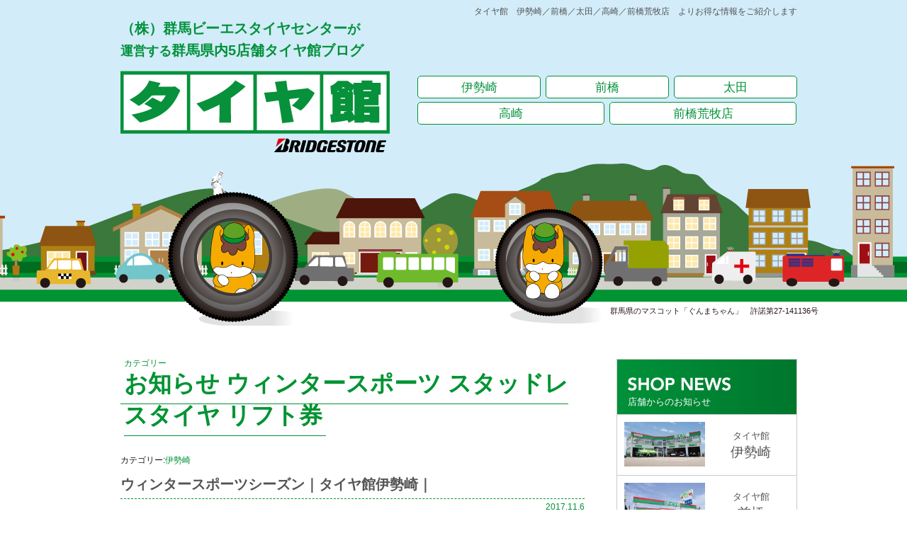

--- FILE ---
content_type: text/html; charset=UTF-8
request_url: https://taiyakan-kshop.info/?tag=%E3%82%A6%E3%82%A3%E3%83%B3%E3%82%BF%E3%83%BC%E3%82%B9%E3%83%9D%E3%83%BC%E3%83%84
body_size: 239138
content:
<!DOCTYPE html PUBLIC "-//W3C//DTD XHTML 1.0 Strict//EN" "http://www.w3.org/TR/xhtml1/DTD/xhtml1-strict.dtd"><html lang="ja">
	<head>
		<meta charset="UTF-8">
		<meta http-equiv="X-UA-Compatible" content="IE=edge">
		<meta name="viewport" content="target-densitydpi=device-dpi, width=1500, maximum-scale=1.0, user-scalable=yes">
		<meta name="viewport" content="width=device-width, initial-scale=1.0, user-scalable=no" />
		
		<title>ウィンタースポーツ | ㈱群馬ビーエスタイヤセンターが運営する群馬県内5店舗タイヤ館ブログ</title>
		<meta name="keywords" content="タイヤ交換,スタッドレス,タイヤ保管,オイル交換,アルミホイール,アライメント,センターフィット,群馬,レグノ,ポテンザ,ブリザック,エコタイヤ,エコピア,リキモリ,オートグリム,モチュール,タイヤ館,伊勢崎,前橋,太田,高崎,前橋荒牧,お得な情報">
		<meta name="description" content="タイヤのことならまかせて安心、群馬県地区５店舗のタイヤ館です。 タイヤ館　伊勢崎／前橋／太田／高崎／前橋荒牧店　よりお得な情報をご紹介します">

		<!-- Styles -->
		<link href="https://taiyakan-kshop.info/wp-content/themes/taiyakan/reset.css" rel="stylesheet" type="text/css">
		<link href="https://taiyakan-kshop.info/wp-content/themes/taiyakan/print.css" rel="stylesheet" type="text/css" media="print">
		<link href="https://taiyakan-kshop.info/wp-content/themes/taiyakan/style.css" rel="stylesheet" type="text/css">

		<!-- Script -->
		<!--[if IE]><script src="http://html5shiv.googlecode.com/svn/trunk/html5.js"></script><![endif]-->
		<script src="//ajax.googleapis.com/ajax/libs/jquery/1.11.3/jquery.min.js"></script>
		<script src="https://taiyakan-kshop.info/wp-content/themes/taiyakan/js/respond.src.js"></script>

				
<!-- All in One SEO Pack 2.3.12.2.1 by Michael Torbert of Semper Fi Web Design[427,487] -->
<meta name="robots" content="noindex,follow" />

<link rel="canonical" href="https://taiyakan-kshop.info/?tag=%e3%82%a6%e3%82%a3%e3%83%b3%e3%82%bf%e3%83%bc%e3%82%b9%e3%83%9d%e3%83%bc%e3%83%84" />
			<script>
			(function(i,s,o,g,r,a,m){i['GoogleAnalyticsObject']=r;i[r]=i[r]||function(){
			(i[r].q=i[r].q||[]).push(arguments)},i[r].l=1*new Date();a=s.createElement(o),
			m=s.getElementsByTagName(o)[0];a.async=1;a.src=g;m.parentNode.insertBefore(a,m)
			})(window,document,'script','//www.google-analytics.com/analytics.js','ga');

			ga('create', 'UA-76452311-1', 'auto');
			
			ga('send', 'pageview');
			</script>
<!-- /all in one seo pack -->
<link rel='dns-prefetch' href='//s.w.org' />
<link rel="alternate" type="application/rss+xml" title="㈱群馬ビーエスタイヤセンターが運営する群馬県内5店舗タイヤ館ブログ &raquo; フィード" href="https://taiyakan-kshop.info/?feed=rss2" />
<link rel="alternate" type="application/rss+xml" title="㈱群馬ビーエスタイヤセンターが運営する群馬県内5店舗タイヤ館ブログ &raquo; コメントフィード" href="https://taiyakan-kshop.info/?feed=comments-rss2" />
<link rel="alternate" type="application/rss+xml" title="㈱群馬ビーエスタイヤセンターが運営する群馬県内5店舗タイヤ館ブログ &raquo; ウィンタースポーツ タグのフィード" href="https://taiyakan-kshop.info/?feed=rss2&#038;tag=%e3%82%a6%e3%82%a3%e3%83%b3%e3%82%bf%e3%83%bc%e3%82%b9%e3%83%9d%e3%83%bc%e3%83%84" />
		<script type="text/javascript">
			window._wpemojiSettings = {"baseUrl":"https:\/\/s.w.org\/images\/core\/emoji\/11.2.0\/72x72\/","ext":".png","svgUrl":"https:\/\/s.w.org\/images\/core\/emoji\/11.2.0\/svg\/","svgExt":".svg","source":{"concatemoji":"https:\/\/taiyakan-kshop.info\/wp-includes\/js\/wp-emoji-release.min.js?ver=5.1.19"}};
			!function(e,a,t){var n,r,o,i=a.createElement("canvas"),p=i.getContext&&i.getContext("2d");function s(e,t){var a=String.fromCharCode;p.clearRect(0,0,i.width,i.height),p.fillText(a.apply(this,e),0,0);e=i.toDataURL();return p.clearRect(0,0,i.width,i.height),p.fillText(a.apply(this,t),0,0),e===i.toDataURL()}function c(e){var t=a.createElement("script");t.src=e,t.defer=t.type="text/javascript",a.getElementsByTagName("head")[0].appendChild(t)}for(o=Array("flag","emoji"),t.supports={everything:!0,everythingExceptFlag:!0},r=0;r<o.length;r++)t.supports[o[r]]=function(e){if(!p||!p.fillText)return!1;switch(p.textBaseline="top",p.font="600 32px Arial",e){case"flag":return s([55356,56826,55356,56819],[55356,56826,8203,55356,56819])?!1:!s([55356,57332,56128,56423,56128,56418,56128,56421,56128,56430,56128,56423,56128,56447],[55356,57332,8203,56128,56423,8203,56128,56418,8203,56128,56421,8203,56128,56430,8203,56128,56423,8203,56128,56447]);case"emoji":return!s([55358,56760,9792,65039],[55358,56760,8203,9792,65039])}return!1}(o[r]),t.supports.everything=t.supports.everything&&t.supports[o[r]],"flag"!==o[r]&&(t.supports.everythingExceptFlag=t.supports.everythingExceptFlag&&t.supports[o[r]]);t.supports.everythingExceptFlag=t.supports.everythingExceptFlag&&!t.supports.flag,t.DOMReady=!1,t.readyCallback=function(){t.DOMReady=!0},t.supports.everything||(n=function(){t.readyCallback()},a.addEventListener?(a.addEventListener("DOMContentLoaded",n,!1),e.addEventListener("load",n,!1)):(e.attachEvent("onload",n),a.attachEvent("onreadystatechange",function(){"complete"===a.readyState&&t.readyCallback()})),(n=t.source||{}).concatemoji?c(n.concatemoji):n.wpemoji&&n.twemoji&&(c(n.twemoji),c(n.wpemoji)))}(window,document,window._wpemojiSettings);
		</script>
		<style type="text/css">
img.wp-smiley,
img.emoji {
	display: inline !important;
	border: none !important;
	box-shadow: none !important;
	height: 1em !important;
	width: 1em !important;
	margin: 0 .07em !important;
	vertical-align: -0.1em !important;
	background: none !important;
	padding: 0 !important;
}
</style>
	<link rel='stylesheet' id='wp-block-library-css'  href='https://taiyakan-kshop.info/wp-includes/css/dist/block-library/style.min.css?ver=5.1.19' type='text/css' media='all' />
<link rel='stylesheet' id='wpctc_wpctc-css'  href='https://taiyakan-kshop.info/wp-content/plugins/wp-category-tag-could/css/wpctc.min.css?ver=1.7.1' type='text/css' media='all' />
<script type='text/javascript' src='https://taiyakan-kshop.info/wp-includes/js/jquery/jquery.js?ver=1.12.4'></script>
<script type='text/javascript' src='https://taiyakan-kshop.info/wp-includes/js/jquery/jquery-migrate.min.js?ver=1.4.1'></script>
<link rel='https://api.w.org/' href='https://taiyakan-kshop.info/index.php?rest_route=/' />
<link rel="EditURI" type="application/rsd+xml" title="RSD" href="https://taiyakan-kshop.info/xmlrpc.php?rsd" />
<link rel="wlwmanifest" type="application/wlwmanifest+xml" href="https://taiyakan-kshop.info/wp-includes/wlwmanifest.xml" /> 
<meta name="generator" content="WordPress 5.1.19" />
<meta name="google-site-verification" content="_dX6Jf6NOrN1QqIXPjx6YB95ujOBDzcPpAkZB4Hanpo" />
	
<script>
  (function(i,s,o,g,r,a,m){i['GoogleAnalyticsObject']=r;i[r]=i[r]||function(){
  (i[r].q=i[r].q||[]).push(arguments)},i[r].l=1*new Date();a=s.createElement(o),
  m=s.getElementsByTagName(o)[0];a.async=1;a.src=g;m.parentNode.insertBefore(a,m)
  })(window,document,'script','https://www.google-analytics.com/analytics.js','ga');

  ga('create', 'UA-76611197-1', 'auto');
  ga('send', 'pageview');

</script>

</head>
	<body class="archive tag tag-115">

		<!-- header start -->
		<div class="header normal 								" id="header">
								
			<div class="inner-wrap cf">
				<p class="pr">タイヤ館　伊勢崎／前橋／太田／高崎／前橋荒牧店　よりお得な情報をご紹介します</p>

				<h1 class="logo"><a href="https://taiyakan-kshop.info/">（株）群馬ビーエスタイヤセンター<span>が<br />運営する</span>群馬県内5店舗タイヤ館ブログ</a></h1>

				<!-- nav start -->
					<ul id="menu-nav" class="nav cf"><li id="menu-item-4" class="menu-item menu-item-type-custom menu-item-object-custom menu-item-4"><a href="http://taiyakan-kshop.info/?cat=3">伊勢崎</a></li>
<li id="menu-item-5" class="menu-item menu-item-type-custom menu-item-object-custom menu-item-5"><a href="http://taiyakan-kshop.info/?cat=4">前橋</a></li>
<li id="menu-item-6" class="menu-item menu-item-type-custom menu-item-object-custom menu-item-6"><a href="http://taiyakan-kshop.info/?cat=5">太田</a></li>
<li id="menu-item-7" class="menu-item menu-item-type-custom menu-item-object-custom menu-item-7"><a href="http://taiyakan-kshop.info/?cat=6">高崎</a></li>
<li id="menu-item-8" class="menu-item menu-item-type-custom menu-item-object-custom menu-item-8"><a href="http://taiyakan-kshop.info/?cat=7">前橋荒牧店</a></li>
<li id="menu-item-9" class="menu-item menu-item-type-custom menu-item-object-custom menu-item-9"><a href="http://taiyakan-kshop.info/?cat=8">高崎中居店</a></li>
</ul>				<!-- nav end -->

				<p class="consent">群馬県のマスコット「ぐんまちゃん」　許諾第27-141136号</p>

			<div class="caption cap-01"></div>
			<div class="caption cap-02"></div>
			
				<!-- 店舗ヘッダー start-->
				<div class="shop-header sh-isesaki">
					<dl class="cf">
						<dt><img src="https://taiyakan-kshop.info/wp-content/themes/taiyakan/img/common/shop_01_isesaki.jpg"></dt>
						<dd>
							<ul>
								<li class="name">タイヤ館<span>伊勢崎</span></li>
								<li class="add">〒372-0812 伊勢崎市連取町394</li> 	
								<li class="tel">TEL.0270-23-7226</li>
								<li class="fax">FAX.0270-26-6536</li>
								<li class="open"><span>営業時間</span>10:30-18:30</li>
								<li class="holiday"><span>定休日</span>月曜日（祝・祭日の際は火曜日）</li>
							</ul>
						</dd>
					</dl>
				</div>
				
				<div class="shop-header sh-maebashi">
					<dl class="cf">
						<dt><img src="https://taiyakan-kshop.info/wp-content/themes/taiyakan/img/common/shop_02_maebashi.jpg"></dt>
						<dd>
							<ul>
								<li class="name">タイヤ館<span>前橋</span></li>
								<li class="add">〒371-0013 前橋市西片貝町5-19-3</li> 	
								<li class="tel">TEL.027-224-2717</li>
								<li class="fax">FAX.027-224-1649</li>
								<li class="open"><span>営業時間</span>10:30-18:30</li>
								<li class="holiday"><span>定休日</span>月曜日（祝・祭日の際は火曜日）</li>
							</ul>
						</dd>
					</dl>
				</div>
				
				<div class="shop-header sh-ohta">
					<dl class="cf">
						<dt><img src="https://taiyakan-kshop.info/wp-content/themes/taiyakan/img/common/shop_03_ohta.jpg"></dt>
						<dd>
							<ul>
								<li class="name">タイヤ館<span>太田</span></li>
								<li class="add">〒373-0817 太田市飯塚町2038</li> 	
								<li class="tel">TEL.0276-45-0716</li>
								<li class="fax">FAX.0276-46-1984</li>
								<li class="open"><span>営業時間</span>10:30-18:30</li>
								<li class="holiday"><span>定休日</span>月曜日（祝・祭日の際は火曜日）</li>
							</ul>
						</dd>
					</dl>
				</div>
				
				<div class="shop-header sh-takasaki">
					<dl class="cf">
						<dt><img src="https://taiyakan-kshop.info/wp-content/themes/taiyakan/img/common/shop_04_takasaki.jpg"></dt>
						<dd>
							<ul>
								<li class="name">タイヤ館<span>高崎</span></li>
								<li class="add">〒370-0069 高崎市飯塚町789-1</li> 	
								<li class="tel">TEL.027-361-7622</li>
								<li class="fax">FAX.027-361-9650</li>
								<li class="open"><span>営業時間</span>10:30-18:30</li>
								<li class="holiday"><span>定休日</span>月曜日（祝・祭日の際は火曜日）</li>
							</ul>
						</dd>
					</dl>
				</div>
				
				<div class="shop-header sh-aramaki">
					<dl class="cf">
						<dt><img src="https://taiyakan-kshop.info/wp-content/themes/taiyakan/img/common/shop_05_aramaki.jpg"></dt>
						<dd>
							<ul>
								<li class="name">タイヤ館<span>前橋荒牧店</span></li>
								<li class="add">〒371-0044 前橋市荒牧町1-3-15</li> 	
								<li class="tel">TEL.027-230-8600</li>
								<li class="fax">FAX.027-230-8787</li>
								<li class="open"><span>営業時間</span>10:30-18:30</li>
								<li class="holiday"><span>定休日</span>月曜日（祝・祭日の際は火曜日）</li>
							</ul>
						</dd>
					</dl>
				</div>
				
<!--
				<div class="shop-header sh-nakai">
					<dl class="cf">
						<dt><img src="https://taiyakan-kshop.info/wp-content/themes/taiyakan/img/common/shop_06_nakai.jpg"></dt>
						<dd>
							<ul>
								<li class="name">タイヤ館<span>高崎中居店</span></li>
								<li class="add">〒370-0851 高崎市上中居町501 </li> 	
								<li class="tel">TEL.027-345-7373</li>
								<li class="fax">FAX.027-345-6670</li>
								<li class="open"><span>営業時間</span>平日／10:00-19:00　日曜祝日／10:00-19:00</li>
								<li class="holiday"><span>定休日</span>毎週月曜定休</li>
							</ul>
						</dd>
					</dl>
				</div>
-->
				
				
				
				
				
				<!-- 店舗ヘッダー end-->
			
			
		</div>
		</div>
	<!-- header end -->




<!-- contents-wrap start -->
<div class="contents-wrap cf">


<!-- main-col start -->
<div class="main-col">

	<div class="tag-wrap">カテゴリー<br /><span>お知らせ ウィンタースポーツ スタッドレスタイヤ リフト券 </span></div>

				
	<!-- article-wrap start -->
	<div class="article-wrap">

		<div class="title-wrap cf">
			<p class="cat">カテゴリー:<span><a href="https://taiyakan-kshop.info/?cat=3" rel="category">伊勢崎</a></span></p>
			<h2 class="title"><a href="https://taiyakan-kshop.info/?p=7431" title="ウィンタースポーツシーズン｜タイヤ館伊勢崎｜">ウィンタースポーツシーズン｜タイヤ館伊勢崎｜</a></h2>
			<p class="date">2017.11.6</p>
		</div>

				<p style="text-align: center;"><span style="font-size: 20px;">みなさんこんにちは！<span style="color: #00913a; font-size: 24px;">タイヤ館伊勢崎</span>の<span style="color: #f4a300;">羽鳥</span>です(<span style="color: #fc005c;">*</span>^_^<span style="color: #fc005c;">*</span>)</span></p>
<p style="text-align: center;"><span style="font-size: 20px;">１１月になり朝・晩と冷え込む季節になりましたね(&gt;_&lt;)</span></p>
<p style="text-align: center;"> </p>
<p style="text-align: center;"><span style="font-size: 20px;">私はこの時期になると</span></p>
<p style="text-align: center;"><span style="font-size: 20px;"><span style="font-size: 24px;"><span style="color: #23acdd;">ウィンタースポーツ</span>が</span>思い浮かびます・・・</span></p>
<p style="text-align: center;"><span style="font-size: 20px;">みなさんはウィンタースポーツをされるご予定はありますか？</span></p>
<p style="text-align: center;"><span style="font-size: 20px;">山間部では雪が降り始め、早くもシーズン突入！？</span></p>
<p style="text-align: center;"><span style="font-size: 20px;">といった感じですね(^<span style="color: #ff0000;">o</span>^)</span></p>
<p style="text-align: center;"><span style="font-size: 20px;">そういえば、ウィンタースポーツの準備も大切ですが</span></p>
<p style="text-align: center;"><span style="font-size: 20px;"><span style="font-size: 24px;">スタッドレスタイヤ</span>は大丈夫でしょうか？</span></p>
<p style="text-align: center;"><span style="font-size: 20px;"><span style="color: #ff0000;">残溝が少ない状態</span>や<span style="color: #ff0000;">タイヤが固くなっている</span>と大変危険です！</span></p>
<p style="text-align: center;"><span style="font-size: 20px;">少しでも不安に感じましたら<span style="color: #00913a; font-size: 24px;">無料で点検</span>させて頂きますので</span></p>
<p style="text-align: center;"><span style="font-size: 20px;">１本からでもお持ち込みください！</span></p>
<p style="text-align: center;"> </p>
<p style="text-align: center;"><span style="font-size: 20px;">また、スタッドレスタイヤ４本ご購入のお客様には</span></p>
<p style="text-align: center;"><span style="font-size: 24px;"><span style="color: #ff0000;">リフト券</span>をプレゼントしております！</span></p>
<p style="text-align: center;"><span style="font-size: 20px;">(リフト券はご利用できるスキー場が限られており、</span></p>
<p style="text-align: center;"><span style="font-size: 20px;">なくなり次第終了です。)</span></p>
<p style="text-align: center;"><span style="font-size: 20px;">昨年買ったばっかり・・・</span></p>
<p style="text-align: center;"><span style="font-size: 20px;">そんな方にも<span style="font-size: 24px; color: #ff0000;">割引券</span>をプレゼントしております！</span></p>
<p style="text-align: center;"><span style="font-size: 20px;"><a href="http://taiyakan-kshop.info/wp-content/uploads/2017/11/DSCN15421.jpg" rel="attachment wp-att-7436"><img class="alignnone  wp-image-7436" src="http://taiyakan-kshop.info/wp-content/uploads/2017/11/DSCN15421-529x397.jpg" alt="スキー場パンフレット" width="559" height="420" srcset="https://taiyakan-kshop.info/wp-content/uploads/2017/11/DSCN15421-529x397.jpg 529w, https://taiyakan-kshop.info/wp-content/uploads/2017/11/DSCN15421-191x143.jpg 191w, https://taiyakan-kshop.info/wp-content/uploads/2017/11/DSCN15421-300x225.jpg 300w, https://taiyakan-kshop.info/wp-content/uploads/2017/11/DSCN15421.jpg 1600w" sizes="(max-width: 559px) 100vw, 559px" /></a></span></p>
<p style="text-align: center;"><span style="font-size: 20px;">(ご自由にお持ち帰りください(*^^))</span></p>
<p style="text-align: center;"> </p>
<p style="text-align: center;"><span style="font-size: 20px;"><span style="font-size: 24px; color: #00913a;">安全点検</span>だけでも構いませんので是非ご来店ください！</span></p>
<p style="text-align: center;"><span style="font-size: 20px;">スタッフ一同お待ちしております（＾ｖ＾）</span></p>
<p>&nbsp;</p>
<p style="text-align: center;"><span style="font-size: 28px; color: #00913a;">タイヤ館伊勢崎</span></p>
<p style="text-align: center;"><span style="font-size: 28px; color: #00913a;">0270-23-7226</span></p>

	</div>
<!-- article-wrap end -->

	
	


		<!-- pager start -->
		<div class="pager"></div>
		<!-- pager end -->


</div>
<!-- main-col end -->


	<div class="side-col cf pc">
	
<div class="sp-bottom">

	<div class="shop-news">
		<h3><span class="hide-text">SHOP NEWS</span>店舗からのお知らせ</h3>
		<ul>
			<li>
				<a href="https://taiyakan-kshop.info/?cat=3">
					<dl class="cf">
						<dt><img src="https://taiyakan-kshop.info/wp-content/themes/taiyakan/img/common/shop_01_isesaki.jpg"></dt>
						<dd>タイヤ館<span>伊勢崎</span></dd>
					</dl>
				</a>
			</li>

			<li>
				<a href="https://taiyakan-kshop.info/?cat=4">
					<dl class="cf">
						<dt><img src="https://taiyakan-kshop.info/wp-content/themes/taiyakan/img/common/shop_02_maebashi.jpg"></dt>
						<dd>タイヤ館<span>前橋</span></dd>
					</dl>
				</a>
			</li>

			<li>
				<a href="https://taiyakan-kshop.info/?cat=5">
					<dl class="cf">
						<dt><img src="https://taiyakan-kshop.info/wp-content/themes/taiyakan/img/common/shop_03_ohta.jpg"></dt>
						<dd>タイヤ館<span>太田</span></dd>
					</dl>
				</a>
			</li>

			<li>
				<a href="https://taiyakan-kshop.info/?cat=6">
					<dl class="cf">
						<dt><img src="https://taiyakan-kshop.info/wp-content/themes/taiyakan/img/common/shop_04_takasaki.jpg"></dt>
						<dd>タイヤ館<span>高崎</span></dd>
					</dl>
				</a>
			</li>

			<li>
				<a href="https://taiyakan-kshop.info/?cat=7">
					<dl class="cf">
						<dt><img src="https://taiyakan-kshop.info/wp-content/themes/taiyakan/img/common/shop_05_aramaki.jpg"></dt>
						<dd>タイヤ館<span>前橋荒牧店</span></dd>
					</dl>
				</a>
			</li>

<!--
			<li>
				<a href="/?cat=8">
					<dl class="cf">
						<dt><img src="/img/common/shop_06_nakai.jpg"></dt>
						<dd>タイヤ館<span>高崎中居店</span></dd>
					</dl>
				</a>
			</li>
-->

			<li class="blank">
				<a href="https://taiyakan-kshop.info/?cat=8">
					<p>タイヤ館高崎中居店<span>2018年12月末日をもって閉店</span></p>
				</a>
			</li>
			
			

		</ul>
	</div>
	
	<div id="categories-2" class="widget widget_categories"><h2 class="widgettitle">カテゴリー</h2>
		<ul>
				<li class="cat-item cat-item-3"><a href="https://taiyakan-kshop.info/?cat=3" >伊勢崎</a> (510)
</li>
	<li class="cat-item cat-item-4"><a href="https://taiyakan-kshop.info/?cat=4" >前橋</a> (279)
</li>
	<li class="cat-item cat-item-5"><a href="https://taiyakan-kshop.info/?cat=5" >太田</a> (460)
</li>
	<li class="cat-item cat-item-6"><a href="https://taiyakan-kshop.info/?cat=6" >高崎</a> (256)
</li>
	<li class="cat-item cat-item-7"><a href="https://taiyakan-kshop.info/?cat=7" >前橋荒牧店</a> (364)
</li>
	<li class="cat-item cat-item-8"><a href="https://taiyakan-kshop.info/?cat=8" >高崎中居店</a> (115)
</li>
	<li class="cat-item cat-item-29"><a href="https://taiyakan-kshop.info/?cat=29" >全店共通</a> (27)
</li>
		</ul>
			</div><div id="wpctc_widget-2" class="widget widget_wpctc_widget">    <div
        id="wpctc_widget-2-tagcloud"
        class='wpctc-wpctc_widget-2  wpctc-bars     wpctc-bars'>
                    <ul class='wp-tag-cloud'>
                                    <li style="width:0.47619047619048%;">
                        <a href="https://taiyakan-kshop.info/?tag=%e3%83%9b%e3%82%a4%e3%83%bc%e3%83%ab%e6%b4%97%e3%81%86">ホイール洗う                            (1)</a>
                    </li>
                                    <li style="width:0.47619047619048%;">
                        <a href="https://taiyakan-kshop.info/?tag=%e5%a4%96%e8%bb%8a">外車                            (1)</a>
                    </li>
                                    <li style="width:0.47619047619048%;">
                        <a href="https://taiyakan-kshop.info/?tag=%e3%82%b5%e3%83%b3%e3%83%90%e3%83%bc">サンバー                            (1)</a>
                    </li>
                                    <li style="width:0.47619047619048%;">
                        <a href="https://taiyakan-kshop.info/?tag=%e3%83%9b%e3%82%a4%e3%83%bc%e3%83%ab%e4%ba%a4%e6%8f%9b">ホイール交換                            (1)</a>
                    </li>
                                    <li style="width:0.47619047619048%;">
                        <a href="https://taiyakan-kshop.info/?tag=%e3%82%ad%e3%83%a3%e3%83%b3%e3%83%97">キャンプ                            (1)</a>
                    </li>
                                    <li style="width:0.47619047619048%;">
                        <a href="https://taiyakan-kshop.info/?tag=%e3%83%8b%e3%83%a5%e3%83%bc%e3%83%8e">ニューノ                            (1)</a>
                    </li>
                                    <li style="width:0.47619047619048%;">
                        <a href="https://taiyakan-kshop.info/?tag=%e5%9e%8b%e8%90%bd%e3%81%a1">型落ち                            (1)</a>
                    </li>
                                    <li style="width:0.95238095238095%;">
                        <a href="https://taiyakan-kshop.info/?tag=%e3%82%b9%e3%83%bc%e3%83%91%e3%83%bc%e3%82%bf%e3%82%a4%e3%83%a4%e3%82%bb%e3%83%bc%e3%83%ab">スーパータイヤセール                            (2)</a>
                    </li>
                                    <li style="width:0.47619047619048%;">
                        <a href="https://taiyakan-kshop.info/?tag=%e7%89%b9%e4%be%a1">特価                            (1)</a>
                    </li>
                                    <li style="width:0.47619047619048%;">
                        <a href="https://taiyakan-kshop.info/?tag=%e3%83%9b%e3%82%a4%e3%83%bc%e3%83%ab%e3%82%bb%e3%83%bc%e3%83%ab">ホイールセール                            (1)</a>
                    </li>
                                    <li style="width:0.47619047619048%;">
                        <a href="https://taiyakan-kshop.info/?tag=%e3%82%ab%e3%83%bc%e3%83%89">カード                            (1)</a>
                    </li>
                                    <li style="width:0.47619047619048%;">
                        <a href="https://taiyakan-kshop.info/?tag=%e3%83%ad%e3%83%bc%e3%83%89%e3%82%b9%e3%82%bf%e3%83%bc">ロードスター                            (1)</a>
                    </li>
                                    <li style="width:0.47619047619048%;">
                        <a href="https://taiyakan-kshop.info/?tag=%e3%83%93%e3%83%bc%e3%83%88">ビート                            (1)</a>
                    </li>
                                    <li style="width:0.47619047619048%;">
                        <a href="https://taiyakan-kshop.info/?tag=mr2">MR2                            (1)</a>
                    </li>
                                    <li style="width:0.47619047619048%;">
                        <a href="https://taiyakan-kshop.info/?tag=civic">CIVIC                            (1)</a>
                    </li>
                                    <li style="width:0.47619047619048%;">
                        <a href="https://taiyakan-kshop.info/?tag=%e3%83%ac%e3%83%93%e3%83%b3">レビン                            (1)</a>
                    </li>
                                    <li style="width:0.47619047619048%;">
                        <a href="https://taiyakan-kshop.info/?tag=%e3%83%88%e3%83%ac%e3%83%8e">トレノ                            (1)</a>
                    </li>
                                    <li style="width:0.47619047619048%;">
                        <a href="https://taiyakan-kshop.info/?tag=%e7%89%b9%e5%a3%b2">特売                            (1)</a>
                    </li>
                                    <li style="width:0.47619047619048%;">
                        <a href="https://taiyakan-kshop.info/?tag=%e3%83%97%e3%83%ac%e3%82%bc%e3%83%b3%e3%83%88">プレゼント                            (1)</a>
                    </li>
                                    <li style="width:0.47619047619048%;">
                        <a href="https://taiyakan-kshop.info/?tag=%e3%83%a2%e3%83%b3%e3%83%84%e3%82%a1">モンツァ                            (1)</a>
                    </li>
                                    <li style="width:0.47619047619048%;">
                        <a href="https://taiyakan-kshop.info/?tag=%e3%83%af%e3%83%bc%e3%82%a6%e3%82%a3%e3%83%83%e3%82%af">ワーウィック                            (1)</a>
                    </li>
                                    <li style="width:0.47619047619048%;">
                        <a href="https://taiyakan-kshop.info/?tag=%e4%be%a1%e6%a0%bc%e6%94%b9%e5%ae%9a">価格改定                            (1)</a>
                    </li>
                                    <li style="width:0.47619047619048%;">
                        <a href="https://taiyakan-kshop.info/?tag=%e3%83%90%e3%83%83%e3%83%86%e3%83%aa%e3%83%bc%e4%ba%a4%e6%8f%9b">バッテリー交換                            (1)</a>
                    </li>
                                    <li style="width:0.47619047619048%;">
                        <a href="https://taiyakan-kshop.info/?tag=%e9%89%84%e7%b2%89">鉄粉                            (1)</a>
                    </li>
                                    <li style="width:0.47619047619048%;">
                        <a href="https://taiyakan-kshop.info/?tag=%e3%83%ad%e3%83%bc%e3%83%86%e3%83%bc%e3%82%b7%e3%83%a7%e3%83%b3">ローテーション                            (1)</a>
                    </li>
                                    <li style="width:1.4285714285714%;">
                        <a href="https://taiyakan-kshop.info/?tag=%e3%83%9b%e3%82%a4%e3%83%bc%e3%83%ab%e6%b4%97%e6%b5%84">ホイール洗浄                            (3)</a>
                    </li>
                                    <li style="width:0.47619047619048%;">
                        <a href="https://taiyakan-kshop.info/?tag=%e3%83%8b%e3%82%b9%e3%83%a2">ニスモ                            (1)</a>
                    </li>
                                    <li style="width:0.47619047619048%;">
                        <a href="https://taiyakan-kshop.info/?tag=lm">LM                            (1)</a>
                    </li>
                                    <li style="width:0.47619047619048%;">
                        <a href="https://taiyakan-kshop.info/?tag=%e3%82%b3%e3%83%a9%e3%83%9c">コラボ                            (1)</a>
                    </li>
                                    <li style="width:0.47619047619048%;">
                        <a href="https://taiyakan-kshop.info/?tag=dm-v3">DM-V3                            (1)</a>
                    </li>
                                    <li style="width:0.47619047619048%;">
                        <a href="https://taiyakan-kshop.info/?tag=dmv3">DMV3                            (1)</a>
                    </li>
                                    <li style="width:0.95238095238095%;">
                        <a href="https://taiyakan-kshop.info/?tag=enkei">ENKEI                            (2)</a>
                    </li>
                                    <li style="width:0.47619047619048%;">
                        <a href="https://taiyakan-kshop.info/?tag=pf%ef%bd%8d%ef%bc%91">PFＭ１                            (1)</a>
                    </li>
                                    <li style="width:0.47619047619048%;">
                        <a href="https://taiyakan-kshop.info/?tag=%e3%82%a4%e3%83%b3%e3%83%81%e3%83%80%e3%82%a6%e3%83%b3">インチダウン                            (1)</a>
                    </li>
                                    <li style="width:0.47619047619048%;">
                        <a href="https://taiyakan-kshop.info/?tag=%ef%bd%98%e3%83%88%e3%83%ac%e3%82%a4%e3%83%ab">Ｘトレイル                            (1)</a>
                    </li>
                                    <li style="width:0.47619047619048%;">
                        <a href="https://taiyakan-kshop.info/?tag=%ef%bd%94%ef%bc%93%ef%bc%93">Ｔ３３                            (1)</a>
                    </li>
                                    <li style="width:0.47619047619048%;">
                        <a href="https://taiyakan-kshop.info/?tag=%e6%97%a9%e6%9c%9f">早期                            (1)</a>
                    </li>
                                    <li style="width:0.47619047619048%;">
                        <a href="https://taiyakan-kshop.info/?tag=%e5%95%86%e5%93%81%e5%85%a5%e3%82%8c%e6%9b%bf%e3%81%88">商品入れ替え                            (1)</a>
                    </li>
                                    <li style="width:0.47619047619048%;">
                        <a href="https://taiyakan-kshop.info/?tag=25off">25%OFF                            (1)</a>
                    </li>
                                    <li style="width:0.47619047619048%;">
                        <a href="https://taiyakan-kshop.info/?tag=%e3%83%9b%e3%82%a4%e3%83%bc%e3%83%ab%e3%83%80%e3%82%b9%e3%83%88">ホイールダスト                            (1)</a>
                    </li>
                                    <li style="width:0.47619047619048%;">
                        <a href="https://taiyakan-kshop.info/?tag=%e6%b4%97%e6%b5%84">洗浄                            (1)</a>
                    </li>
                                    <li style="width:0.95238095238095%;">
                        <a href="https://taiyakan-kshop.info/?tag=%e3%82%b7%e3%83%a3%e3%83%b3%e3%83%97%e3%83%bc">シャンプー                            (2)</a>
                    </li>
                                    <li style="width:0.47619047619048%;">
                        <a href="https://taiyakan-kshop.info/?tag=%e3%83%af%e3%83%83%e3%82%af%e3%82%b9">ワックス                            (1)</a>
                    </li>
                                    <li style="width:0.47619047619048%;">
                        <a href="https://taiyakan-kshop.info/?tag=%e3%82%b3%e3%83%b3%e3%83%87%e3%82%a3%e3%82%b7%e3%83%a7%e3%83%8a%e3%83%bc">コンディショナー                            (1)</a>
                    </li>
                                    <li style="width:0.47619047619048%;">
                        <a href="https://taiyakan-kshop.info/?tag=%e3%83%ac%e3%82%a4%e3%82%ba%e3%83%95%e3%82%a7%e3%82%a2">レイズフェア                            (1)</a>
                    </li>
                                    <li style="width:0.47619047619048%;">
                        <a href="https://taiyakan-kshop.info/?tag=%e5%80%a4%e5%bc%95%e3%81%8d">値引き                            (1)</a>
                    </li>
                                    <li style="width:1.4285714285714%;">
                        <a href="https://taiyakan-kshop.info/?tag=%e6%97%a9%e5%89%b2%e3%82%ad%e3%83%a3%e3%83%b3%e3%83%9a%e3%83%bc%e3%83%b3">早割キャンペーン                            (3)</a>
                    </li>
                                    <li style="width:4.7619047619048%;">
                        <a href="https://taiyakan-kshop.info/?tag=%e3%82%bf%e3%82%a4%e3%83%a4%e9%a4%a8%e5%a4%aa%e7%94%b0">タイヤ館太田                            (10)</a>
                    </li>
                                    <li style="width:0.47619047619048%;">
                        <a href="https://taiyakan-kshop.info/?tag=%e3%83%98%e3%83%83%e3%83%89%e3%83%a9%e3%82%a4%e3%83%88">ヘッドライト                            (1)</a>
                    </li>
                                    <li style="width:0.47619047619048%;">
                        <a href="https://taiyakan-kshop.info/?tag=%e3%82%af%e3%83%aa%e3%83%bc%e3%83%b3">クリーン                            (1)</a>
                    </li>
                                    <li style="width:0.47619047619048%;">
                        <a href="https://taiyakan-kshop.info/?tag=%e3%82%af%e3%83%aa%e3%83%bc%e3%83%8b%e3%83%b3%e3%82%b0">クリーニング                            (1)</a>
                    </li>
                                    <li style="width:0.47619047619048%;">
                        <a href="https://taiyakan-kshop.info/?tag=%e9%99%a4%e5%8e%bb">除去                            (1)</a>
                    </li>
                                    <li style="width:0.95238095238095%;">
                        <a href="https://taiyakan-kshop.info/?tag=%e8%bb%8a%e6%a4%9c">車検                            (2)</a>
                    </li>
                                    <li style="width:0.95238095238095%;">
                        <a href="https://taiyakan-kshop.info/?tag=%e5%a4%a7%e6%8a%bd%e9%81%b8%e4%bc%9a">大抽選会                            (2)</a>
                    </li>
                                    <li style="width:0.47619047619048%;">
                        <a href="https://taiyakan-kshop.info/?tag=%e6%a1%88%e5%86%85">案内                            (1)</a>
                    </li>
                                    <li style="width:0.47619047619048%;">
                        <a href="https://taiyakan-kshop.info/?tag=%e3%82%af%e3%83%bc%e3%83%ab%e3%83%93%e3%82%ba">クールビズ                            (1)</a>
                    </li>
                                    <li style="width:0.47619047619048%;">
                        <a href="https://taiyakan-kshop.info/?tag=%e9%81%a0%e5%87%ba">遠出                            (1)</a>
                    </li>
                                    <li style="width:0.47619047619048%;">
                        <a href="https://taiyakan-kshop.info/?tag=%e9%ab%98%e9%80%9f">高速                            (1)</a>
                    </li>
                                    <li style="width:0.47619047619048%;">
                        <a href="https://taiyakan-kshop.info/?tag=4%e6%9c%ac%e3%82%bb%e3%83%83%e3%83%88">4本セット                            (1)</a>
                    </li>
                                    <li style="width:0.47619047619048%;">
                        <a href="https://taiyakan-kshop.info/?tag=%e3%81%8f%e3%81%98">くじ                            (1)</a>
                    </li>
                                    <li style="width:0.95238095238095%;">
                        <a href="https://taiyakan-kshop.info/?tag=%e3%83%9a%e3%82%a4%e3%83%9a%e3%82%a4">ペイペイ                            (2)</a>
                    </li>
                                    <li style="width:0.47619047619048%;">
                        <a href="https://taiyakan-kshop.info/?tag=paypay">paypay                            (1)</a>
                    </li>
                                    <li style="width:0.95238095238095%;">
                        <a href="https://taiyakan-kshop.info/?tag=d%e6%89%95%e3%81%84">d払い                            (2)</a>
                    </li>
                                    <li style="width:0.47619047619048%;">
                        <a href="https://taiyakan-kshop.info/?tag=otaco">OTACO                            (1)</a>
                    </li>
                                    <li style="width:0.47619047619048%;">
                        <a href="https://taiyakan-kshop.info/?tag=%e3%82%aa%e3%82%bf%e3%82%b3">オタコ                            (1)</a>
                    </li>
                                    <li style="width:0.47619047619048%;">
                        <a href="https://taiyakan-kshop.info/?tag=%e3%82%bf%e3%83%b3%e3%82%a8%e3%82%a4%e3%82%b7%e3%83%a3">タンエイシャ                            (1)</a>
                    </li>
                                    <li style="width:0.47619047619048%;">
                        <a href="https://taiyakan-kshop.info/?tag=%e8%bb%bd%e8%87%aa%e5%8b%95%e8%bb%8a">軽自動車                            (1)</a>
                    </li>
                                    <li style="width:0.47619047619048%;">
                        <a href="https://taiyakan-kshop.info/?tag=%e3%82%a6%e3%82%a7%e3%83%83%e3%82%ba%e3%82%b9%e3%83%9d%e3%83%bc%e3%83%84">ウェッズスポーツ                            (1)</a>
                    </li>
                                    <li style="width:0.47619047619048%;">
                        <a href="https://taiyakan-kshop.info/?tag=%e5%b1%95%e7%a4%ba">展示                            (1)</a>
                    </li>
                                    <li style="width:0.47619047619048%;">
                        <a href="https://taiyakan-kshop.info/?tag=sa">SA                            (1)</a>
                    </li>
                                    <li style="width:0.47619047619048%;">
                        <a href="https://taiyakan-kshop.info/?tag=gw">GW                            (1)</a>
                    </li>
                                    <li style="width:0.47619047619048%;">
                        <a href="https://taiyakan-kshop.info/?tag=%e5%96%b6%e6%a5%ad%e6%97%a5">営業日                            (1)</a>
                    </li>
                                    <li style="width:0.47619047619048%;">
                        <a href="https://taiyakan-kshop.info/?tag=%e3%82%bf%e3%82%a4%e3%83%a4%e3%82%b5%e3%82%a4%e3%82%ba">タイヤサイズ                            (1)</a>
                    </li>
                                    <li style="width:0.95238095238095%;">
                        <a href="https://taiyakan-kshop.info/?tag=%e3%82%bf%e3%82%a4%e3%83%a4%e3%83%95%e3%82%a7%e3%82%a2">タイヤフェア                            (2)</a>
                    </li>
                                    <li style="width:1.9047619047619%;">
                        <a href="https://taiyakan-kshop.info/?tag=%e3%83%97%e3%83%ac%e3%83%9f%e3%82%a2%e3%83%a0%e3%82%bf%e3%82%a4%e3%83%a4%e3%82%bb%e3%83%bc%e3%83%ab">プレミアムタイヤセール                            (4)</a>
                    </li>
                                    <li style="width:0.47619047619048%;">
                        <a href="https://taiyakan-kshop.info/?tag=%e3%83%97%e3%83%ac%e3%83%9f%e3%82%a2%e3%83%a0%e3%82%bf%e3%82%a4%e3%83%a4">プレミアムタイヤ                            (1)</a>
                    </li>
                                    <li style="width:0.95238095238095%;">
                        <a href="https://taiyakan-kshop.info/?tag=gr-x-%e2%85%a2">GR-X Ⅲ                            (2)</a>
                    </li>
                                    <li style="width:0.47619047619048%;">
                        <a href="https://taiyakan-kshop.info/?tag=%e9%9b%aa%e5%af%be%e7%ad%96">雪対策                            (1)</a>
                    </li>
                                    <li style="width:0.47619047619048%;">
                        <a href="https://taiyakan-kshop.info/?tag=t32">T32                            (1)</a>
                    </li>
                                    <li style="width:0.95238095238095%;">
                        <a href="https://taiyakan-kshop.info/?tag=%e3%83%a9%e3%82%a4%e3%83%88">ライト                            (2)</a>
                    </li>
                                    <li style="width:0.47619047619048%;">
                        <a href="https://taiyakan-kshop.info/?tag=%e9%9b%aa">雪                            (1)</a>
                    </li>
                                    <li style="width:3.8095238095238%;">
                        <a href="https://taiyakan-kshop.info/?tag=web%e4%ba%88%e7%b4%84">Web予約                            (8)</a>
                    </li>
                                    <li style="width:0.47619047619048%;">
                        <a href="https://taiyakan-kshop.info/?tag=%e4%bf%9d%e7%ae%a1">保管                            (1)</a>
                    </li>
                                    <li style="width:0.47619047619048%;">
                        <a href="https://taiyakan-kshop.info/?tag=%e5%a4%aa%e7%94%b0">太田                            (1)</a>
                    </li>
                                    <li style="width:0.47619047619048%;">
                        <a href="https://taiyakan-kshop.info/?tag=%e3%83%a9%e3%82%a4%e3%83%b3">ライン                            (1)</a>
                    </li>
                                    <li style="width:0.47619047619048%;">
                        <a href="https://taiyakan-kshop.info/?tag=line">LINE                            (1)</a>
                    </li>
                                    <li style="width:0.47619047619048%;">
                        <a href="https://taiyakan-kshop.info/?tag=%e5%8f%8b%e9%81%94">友達                            (1)</a>
                    </li>
                                    <li style="width:0.95238095238095%;">
                        <a href="https://taiyakan-kshop.info/?tag=%e3%83%95%e3%82%a7%e3%82%a2">フェア                            (2)</a>
                    </li>
                                    <li style="width:0.47619047619048%;">
                        <a href="https://taiyakan-kshop.info/?tag=%e3%83%a9%e3%83%bc%e3%83%a1%e3%83%b3">ラーメン                            (1)</a>
                    </li>
                                    <li style="width:0.47619047619048%;">
                        <a href="https://taiyakan-kshop.info/?tag=%e3%83%84%e3%83%a4">ツヤ                            (1)</a>
                    </li>
                                    <li style="width:0.47619047619048%;">
                        <a href="https://taiyakan-kshop.info/?tag=%e3%81%b5%e3%81%8d%e3%81%82%e3%81%92">ふきあげ                            (1)</a>
                    </li>
                                    <li style="width:0.47619047619048%;">
                        <a href="https://taiyakan-kshop.info/?tag=%e5%8f%b0%e9%a2%a8">台風                            (1)</a>
                    </li>
                                    <li style="width:0.47619047619048%;">
                        <a href="https://taiyakan-kshop.info/?tag=%e3%83%af%e3%82%a4%e3%83%bc%e3%83%91%e3%83%bc">ワイーパー                            (1)</a>
                    </li>
                                    <li style="width:0.47619047619048%;">
                        <a href="https://taiyakan-kshop.info/?tag=%e3%83%90%e3%83%bc%e3%82%b9%e3%83%88">バースト                            (1)</a>
                    </li>
                                    <li style="width:0.47619047619048%;">
                        <a href="https://taiyakan-kshop.info/?tag=%e5%be%97%e7%82%b9">得点                            (1)</a>
                    </li>
                                    <li style="width:1.9047619047619%;">
                        <a href="https://taiyakan-kshop.info/?tag=%e7%89%b9%e5%85%b8">特典                            (4)</a>
                    </li>
                                    <li style="width:0.47619047619048%;">
                        <a href="https://taiyakan-kshop.info/?tag=%e3%83%b4%e3%82%a9%e3%83%ab%e3%82%af">ヴォルク                            (1)</a>
                    </li>
                                    <li style="width:0.47619047619048%;">
                        <a href="https://taiyakan-kshop.info/?tag=%e3%82%b8%e3%83%a0%e3%83%8b%e3%83%bc%e3%82%b7%e3%82%a8%e3%83%a9">ジムニーシエラ                            (1)</a>
                    </li>
                                    <li style="width:0.47619047619048%;">
                        <a href="https://taiyakan-kshop.info/?tag=dueler">DUELER                            (1)</a>
                    </li>
                                    <li style="width:0.47619047619048%;">
                        <a href="https://taiyakan-kshop.info/?tag=%e5%b7%a5%e8%b3%83">工賃                            (1)</a>
                    </li>
                                    <li style="width:0.47619047619048%;">
                        <a href="https://taiyakan-kshop.info/?tag=%e3%83%9c%e3%83%83%e3%82%b7%e3%83%a5">ボッシュ                            (1)</a>
                    </li>
                                    <li style="width:0.47619047619048%;">
                        <a href="https://taiyakan-kshop.info/?tag=%e3%83%99%e3%83%ad%e3%83%95">ベロフ                            (1)</a>
                    </li>
                                    <li style="width:0.95238095238095%;">
                        <a href="https://taiyakan-kshop.info/?tag=%e6%92%a5%e6%b0%b4">撥水                            (2)</a>
                    </li>
                                    <li style="width:0.47619047619048%;">
                        <a href="https://taiyakan-kshop.info/?tag=%e3%82%b9%e3%83%90%e3%83%abbrz">スバルBRZ                            (1)</a>
                    </li>
                                    <li style="width:0.47619047619048%;">
                        <a href="https://taiyakan-kshop.info/?tag=work-emotion">WORK EMOTION                            (1)</a>
                    </li>
                                    <li style="width:0.47619047619048%;">
                        <a href="https://taiyakan-kshop.info/?tag=%e7%84%a1%e6%96%99">無料                            (1)</a>
                    </li>
                                    <li style="width:0.47619047619048%;">
                        <a href="https://taiyakan-kshop.info/?tag=%e5%ae%9a%e9%a1%8d">定額                            (1)</a>
                    </li>
                                    <li style="width:0.47619047619048%;">
                        <a href="https://taiyakan-kshop.info/?tag=%e3%83%91%e3%83%b3%e3%82%af%e8%a3%9c%e5%84%9f">パンク補償                            (1)</a>
                    </li>
                                    <li style="width:0.47619047619048%;">
                        <a href="https://taiyakan-kshop.info/?tag=%e3%82%bf%e3%82%a4%e3%83%a4%e9%a4%a8%e5%89%8d%e6%a9%8b%e8%8d%92%e7%89%a7">タイヤ館前橋荒牧                            (1)</a>
                    </li>
                                    <li style="width:0.95238095238095%;">
                        <a href="https://taiyakan-kshop.info/?tag=homura">HOMURA                            (2)</a>
                    </li>
                                    <li style="width:0.95238095238095%;">
                        <a href="https://taiyakan-kshop.info/?tag=%e6%96%b0%e6%98%a5">新春                            (2)</a>
                    </li>
                                    <li style="width:0.47619047619048%;">
                        <a href="https://taiyakan-kshop.info/?tag=%e3%83%81%e3%83%a9%e3%82%b7">チラシ                            (1)</a>
                    </li>
                                    <li style="width:0.47619047619048%;">
                        <a href="https://taiyakan-kshop.info/?tag=%e3%82%af%e3%83%aa%e3%82%a2%e3%83%a9%e3%83%b3%e3%82%b9">クリアランス                            (1)</a>
                    </li>
                                    <li style="width:1.4285714285714%;">
                        <a href="https://taiyakan-kshop.info/?tag=%e3%81%8a%e5%be%97">お得                            (3)</a>
                    </li>
                                    <li style="width:0.47619047619048%;">
                        <a href="https://taiyakan-kshop.info/?tag=%e3%83%9e%e3%83%83%e3%83%81%e3%83%b3%e3%82%b0">マッチング                            (1)</a>
                    </li>
                                    <li style="width:0.47619047619048%;">
                        <a href="https://taiyakan-kshop.info/?tag=%ef%bc%91%ef%bc%98%e3%82%a4%e3%83%b3%e3%83%81">１８インチ                            (1)</a>
                    </li>
                                    <li style="width:0.47619047619048%;">
                        <a href="https://taiyakan-kshop.info/?tag=%e3%83%84%e3%83%a9">ツラ                            (1)</a>
                    </li>
                                    <li style="width:0.47619047619048%;">
                        <a href="https://taiyakan-kshop.info/?tag=blizzack">BLIZZACK                            (1)</a>
                    </li>
                                    <li style="width:1.4285714285714%;">
                        <a href="https://taiyakan-kshop.info/?tag=%e3%82%a8%e3%82%af%e3%82%b9%e3%83%88%e3%83%ac%e3%82%a4%e3%83%ab">エクストレイル                            (3)</a>
                    </li>
                                    <li style="width:0.47619047619048%;">
                        <a href="https://taiyakan-kshop.info/?tag=cx%e3%83%bc5">cxー5                            (1)</a>
                    </li>
                                    <li style="width:0.47619047619048%;">
                        <a href="https://taiyakan-kshop.info/?tag=%e3%83%8f%e3%83%aa%e3%82%a2%e3%83%bc">ハリアー                            (1)</a>
                    </li>
                                    <li style="width:0.47619047619048%;">
                        <a href="https://taiyakan-kshop.info/?tag=%e9%9d%99%e3%81%8b">静か                            (1)</a>
                    </li>
                                    <li style="width:0.47619047619048%;">
                        <a href="https://taiyakan-kshop.info/?tag=t-66f">T-66F                            (1)</a>
                    </li>
                                    <li style="width:0.47619047619048%;">
                        <a href="https://taiyakan-kshop.info/?tag=%e7%a7%8b%e3%81%ae%e3%83%a1%e3%82%ac%e5%be%97%e3%82%bb%e3%83%bc%e3%83%ab">秋のメガ得セール                            (1)</a>
                    </li>
                                    <li style="width:0.47619047619048%;">
                        <a href="https://taiyakan-kshop.info/?tag=etc">ETC                            (1)</a>
                    </li>
                                    <li style="width:0.47619047619048%;">
                        <a href="https://taiyakan-kshop.info/?tag=%e3%83%a9%e3%83%b3%e3%83%89%e3%83%ad%e3%83%bc%e3%83%90%e3%83%bc">ランドローバー                            (1)</a>
                    </li>
                                    <li style="width:0.47619047619048%;">
                        <a href="https://taiyakan-kshop.info/?tag=%e3%83%87%e3%82%a3%e3%83%95%e3%82%a7%e3%83%b3%e3%83%80%e3%83%bc">ディフェンダー                            (1)</a>
                    </li>
                                    <li style="width:0.47619047619048%;">
                        <a href="https://taiyakan-kshop.info/?tag=%e7%be%a4%e9%a6%ac%e7%9c%8c%e5%89%8d%e6%a9%8b%e5%b8%82">群馬県前橋市                            (1)</a>
                    </li>
                                    <li style="width:0.47619047619048%;">
                        <a href="https://taiyakan-kshop.info/?tag=%e5%80%a4%e4%b8%8a%e3%81%8c%e3%82%8a">値上がり                            (1)</a>
                    </li>
                                    <li style="width:0.47619047619048%;">
                        <a href="https://taiyakan-kshop.info/?tag=%e3%81%84%e3%81%a4%e3%81%8b%e3%82%89">いつから                            (1)</a>
                    </li>
                                    <li style="width:0.47619047619048%;">
                        <a href="https://taiyakan-kshop.info/?tag=%e9%96%93%e3%81%ab%e5%90%88%e3%81%86">間に合う                            (1)</a>
                    </li>
                                    <li style="width:0.47619047619048%;">
                        <a href="https://taiyakan-kshop.info/?tag=%e3%83%91%e3%83%b3%e3%82%af">パンク                            (1)</a>
                    </li>
                                    <li style="width:0.47619047619048%;">
                        <a href="https://taiyakan-kshop.info/?tag=%e5%80%a4%e4%b8%8a%e3%81%92%e3%80%81%e5%ae%89%e3%81%84%e3%80%81">値上げ、安い、                            (1)</a>
                    </li>
                                    <li style="width:0.47619047619048%;">
                        <a href="https://taiyakan-kshop.info/?tag=%e3%83%81%e3%83%a3%e3%83%b3%e3%82%b9">チャンス                            (1)</a>
                    </li>
                                    <li style="width:0.47619047619048%;">
                        <a href="https://taiyakan-kshop.info/?tag=%e5%80%a4%e6%ae%b5">値段                            (1)</a>
                    </li>
                                    <li style="width:0.95238095238095%;">
                        <a href="https://taiyakan-kshop.info/?tag=%e5%9c%a8%e5%ba%ab">在庫                            (2)</a>
                    </li>
                                    <li style="width:2.3809523809524%;">
                        <a href="https://taiyakan-kshop.info/?tag=%e3%82%bf%e3%82%a4%e3%83%a4%e9%a4%a8%e3%82%a2%e3%83%97%e3%83%aa">タイヤ館アプリ                            (5)</a>
                    </li>
                                    <li style="width:0.95238095238095%;">
                        <a href="https://taiyakan-kshop.info/?tag=te37">TE37                            (2)</a>
                    </li>
                                    <li style="width:0.47619047619048%;">
                        <a href="https://taiyakan-kshop.info/?tag=kcr">KCR                            (1)</a>
                    </li>
                                    <li style="width:0.47619047619048%;">
                        <a href="https://taiyakan-kshop.info/?tag=%e3%83%97%e3%83%ad%e3%82%b0%e3%83%ac%e3%83%83%e3%82%b7%e3%83%96">プログレッシブ                            (1)</a>
                    </li>
                                    <li style="width:0.47619047619048%;">
                        <a href="https://taiyakan-kshop.info/?tag=%e3%82%a2%e3%82%a6%e3%83%88%e3%83%ac%e3%83%83%e3%83%88%e5%95%86%e5%93%81">アウトレット商品                            (1)</a>
                    </li>
                                    <li style="width:0.95238095238095%;">
                        <a href="https://taiyakan-kshop.info/?tag=%e4%be%a1%e6%a0%bc">価格                            (2)</a>
                    </li>
                                    <li style="width:0.47619047619048%;">
                        <a href="https://taiyakan-kshop.info/?tag=%e3%83%87%e3%83%aa%e3%82%abd5">デリカD:5                            (1)</a>
                    </li>
                                    <li style="width:0.47619047619048%;">
                        <a href="https://taiyakan-kshop.info/?tag=ppx">PPX                            (1)</a>
                    </li>
                                    <li style="width:0.47619047619048%;">
                        <a href="https://taiyakan-kshop.info/?tag=dd-v6">DD-V6                            (1)</a>
                    </li>
                                    <li style="width:0.47619047619048%;">
                        <a href="https://taiyakan-kshop.info/?tag=kyoho">KYOHO                            (1)</a>
                    </li>
                                    <li style="width:0.47619047619048%;">
                        <a href="https://taiyakan-kshop.info/?tag=%e5%a4%a7%e7%b7%8f%e5%8a%9b%e7%a5%ad">大総力祭                            (1)</a>
                    </li>
                                    <li style="width:0.47619047619048%;">
                        <a href="https://taiyakan-kshop.info/?tag=%e5%ba%97%e4%bc%91%e6%97%a5">店休日                            (1)</a>
                    </li>
                                    <li style="width:0.95238095238095%;">
                        <a href="https://taiyakan-kshop.info/?tag=%e9%8d%9b%e9%80%a0%e3%83%9b%e3%82%a4%e3%83%bc%e3%83%ab">鍛造ホイール                            (2)</a>
                    </li>
                                    <li style="width:0.47619047619048%;">
                        <a href="https://taiyakan-kshop.info/?tag=%e3%83%97%e3%83%ac%e3%82%a4%e3%82%ba">プレイズ                            (1)</a>
                    </li>
                                    <li style="width:0.95238095238095%;">
                        <a href="https://taiyakan-kshop.info/?tag=%e3%83%91%e3%83%af%e3%83%bc%e3%82%a8%e3%82%a2%e3%82%b3%e3%83%b3%e3%83%97%e3%83%a9%e3%82%b9">パワーエアコンプラス                            (2)</a>
                    </li>
                                    <li style="width:0.47619047619048%;">
                        <a href="https://taiyakan-kshop.info/?tag=wakos">WAKO'S                            (1)</a>
                    </li>
                                    <li style="width:0.95238095238095%;">
                        <a href="https://taiyakan-kshop.info/?tag=%e3%82%bf%e3%82%a4%e3%83%a4%e3%80%81%e3%82%bb%e3%83%bc%e3%83%ab%e3%80%81%e5%ae%89%e3%81%84%e3%80%81%e3%82%aa%e3%82%a4%e3%83%ab%e3%80%81%e3%82%af%e3%83%bc%e3%83%9d%e3%83%b3">タイヤ、セール、安い、オイル、クーポン                            (2)</a>
                    </li>
                                    <li style="width:0.47619047619048%;">
                        <a href="https://taiyakan-kshop.info/?tag=%e3%82%b9%e3%82%a4%e3%83%95%e3%83%88">スイフト                            (1)</a>
                    </li>
                                    <li style="width:0.95238095238095%;">
                        <a href="https://taiyakan-kshop.info/?tag=%e3%82%a8%e3%83%b3%e3%82%b8%e3%83%b3%e3%82%aa%e3%82%a4%e3%83%ab">エンジンオイル                            (2)</a>
                    </li>
                                    <li style="width:0.47619047619048%;">
                        <a href="https://taiyakan-kshop.info/?tag=autoglym">AUTOGLYM                            (1)</a>
                    </li>
                                    <li style="width:0.47619047619048%;">
                        <a href="https://taiyakan-kshop.info/?tag=youtube">YouTube                            (1)</a>
                    </li>
                                    <li style="width:0.47619047619048%;">
                        <a href="https://taiyakan-kshop.info/?tag=%e5%a1%9a%e8%b6%8a%e5%ba%83%e5%a4%a7">塚越広大                            (1)</a>
                    </li>
                                    <li style="width:0.47619047619048%;">
                        <a href="https://taiyakan-kshop.info/?tag=%e3%83%9b%e3%83%b3%e3%83%80">ホンダ                            (1)</a>
                    </li>
                                    <li style="width:0.95238095238095%;">
                        <a href="https://taiyakan-kshop.info/?tag=cr-v">CR-V                            (2)</a>
                    </li>
                                    <li style="width:0.47619047619048%;">
                        <a href="https://taiyakan-kshop.info/?tag=%e5%80%a4%e4%b8%8a%e3%81%92%e3%80%81%e3%83%9b%e3%82%a4%e3%83%bc%e3%83%ab%e3%80%81%e3%82%a2%e3%83%ab%e3%83%9f">値上げ、ホイール、アルミ                            (1)</a>
                    </li>
                                    <li style="width:0.95238095238095%;">
                        <a href="https://taiyakan-kshop.info/?tag=%e3%83%9c%e3%83%ab%e3%82%af">ボルク                            (2)</a>
                    </li>
                                    <li style="width:1.4285714285714%;">
                        <a href="https://taiyakan-kshop.info/?tag=%e9%8d%9b%e9%80%a0">鍛造                            (3)</a>
                    </li>
                                    <li style="width:1.4285714285714%;">
                        <a href="https://taiyakan-kshop.info/?tag=%e3%83%9b%e3%83%a0%e3%83%a9">ホムラ                            (3)</a>
                    </li>
                                    <li style="width:0.47619047619048%;">
                        <a href="https://taiyakan-kshop.info/?tag=%e3%83%95%e3%83%ab%e3%82%af%e3%83%ad%e3%82%b9">フルクロス                            (1)</a>
                    </li>
                                    <li style="width:0.47619047619048%;">
                        <a href="https://taiyakan-kshop.info/?tag=57">57                            (1)</a>
                    </li>
                                    <li style="width:1.9047619047619%;">
                        <a href="https://taiyakan-kshop.info/?tag=%e3%82%b0%e3%83%a9%e3%83%a0%e3%83%a9%e3%82%a4%e3%83%84">グラムライツ                            (4)</a>
                    </li>
                                    <li style="width:0.95238095238095%;">
                        <a href="https://taiyakan-kshop.info/?tag=%e6%96%b0%e4%bd%9c">新作                            (2)</a>
                    </li>
                                    <li style="width:0.47619047619048%;">
                        <a href="https://taiyakan-kshop.info/?tag=%e3%82%b2%e3%83%aa%e3%83%a9%e8%b1%aa%e9%9b%a8">ゲリラ豪雨                            (1)</a>
                    </li>
                                    <li style="width:1.4285714285714%;">
                        <a href="https://taiyakan-kshop.info/?tag=%e3%82%a8%e3%82%a2%e3%82%b3%e3%83%b3%e3%83%95%e3%82%a3%e3%83%ab%e3%82%bf%e3%83%bc">エアコンフィルター                            (3)</a>
                    </li>
                                    <li style="width:0.47619047619048%;">
                        <a href="https://taiyakan-kshop.info/?tag=rmp%e3%83%ac%e3%83%bc%e3%82%b7%e3%83%b3%e3%82%b0">RMPレーシング                            (1)</a>
                    </li>
                                    <li style="width:0.95238095238095%;">
                        <a href="https://taiyakan-kshop.info/?tag=%e5%96%b6%e6%a5%ad%e6%99%82%e9%96%93">営業時間                            (2)</a>
                    </li>
                                    <li style="width:0.47619047619048%;">
                        <a href="https://taiyakan-kshop.info/?tag=%e8%87%ad%e3%81%84">臭い                            (1)</a>
                    </li>
                                    <li style="width:0.47619047619048%;">
                        <a href="https://taiyakan-kshop.info/?tag=%e3%82%ab%e3%83%93">カビ                            (1)</a>
                    </li>
                                    <li style="width:0.47619047619048%;">
                        <a href="https://taiyakan-kshop.info/?tag=%e8%84%b1%e8%87%ad">脱臭                            (1)</a>
                    </li>
                                    <li style="width:0.47619047619048%;">
                        <a href="https://taiyakan-kshop.info/?tag=%e6%b6%88%e8%87%ad">消臭                            (1)</a>
                    </li>
                                    <li style="width:0.47619047619048%;">
                        <a href="https://taiyakan-kshop.info/?tag=%e3%83%a2%e3%83%9c%e3%83%83%e3%82%af%e3%82%b9">モボックス                            (1)</a>
                    </li>
                                    <li style="width:0.95238095238095%;">
                        <a href="https://taiyakan-kshop.info/?tag=%e3%83%ac%e3%82%af%e3%82%b5%e3%82%b9">レクサス                            (2)</a>
                    </li>
                                    <li style="width:0.47619047619048%;">
                        <a href="https://taiyakan-kshop.info/?tag=gs-f">GS-F                            (1)</a>
                    </li>
                                    <li style="width:0.47619047619048%;">
                        <a href="https://taiyakan-kshop.info/?tag=ri-d">RI-D                            (1)</a>
                    </li>
                                    <li style="width:0.47619047619048%;">
                        <a href="https://taiyakan-kshop.info/?tag=%e3%83%97%e3%83%a9%e3%83%89">プラド                            (1)</a>
                    </li>
                                    <li style="width:0.47619047619048%;">
                        <a href="https://taiyakan-kshop.info/?tag=teamdaytona">TEAMDAYTONA                            (1)</a>
                    </li>
                                    <li style="width:0.47619047619048%;">
                        <a href="https://taiyakan-kshop.info/?tag=f8">F8                            (1)</a>
                    </li>
                                    <li style="width:0.95238095238095%;">
                        <a href="https://taiyakan-kshop.info/?tag=%e3%82%81%e3%81%90%e3%82%8a%e3%81%82%e3%81%84%e3%83%9e%e3%83%bc%e3%82%b1%e3%83%83%e3%83%88">めぐりあいマーケット                            (2)</a>
                    </li>
                                    <li style="width:0.47619047619048%;">
                        <a href="https://taiyakan-kshop.info/?tag=%e5%89%8d%e6%a9%8b%e5%b8%82">前橋市                            (1)</a>
                    </li>
                                    <li style="width:0.47619047619048%;">
                        <a href="https://taiyakan-kshop.info/?tag=%e3%82%bf%e3%82%a4%e3%83%a4%e3%80%81%e3%82%b5%e3%83%96%e3%82%b9%e3%82%af%e3%80%81%e3%83%a2%e3%83%9c%e3%83%83%e3%82%af%e3%82%b9%e3%80%81gw%e3%80%81%e3%82%b4%e3%83%bc%e3%83%ab%e3%83%87%e3%83%b3%e3%82%a6">タイヤ、サブスク、モボックス、GW、ゴールデンウイーク、オイル                            (1)</a>
                    </li>
                                    <li style="width:9.047619047619%;">
                        <a href="https://taiyakan-kshop.info/?tag=%e3%83%ac%e3%82%a4%e3%82%ba">レイズ                            (19)</a>
                    </li>
                                    <li style="width:0.47619047619048%;">
                        <a href="https://taiyakan-kshop.info/?tag=%ef%bd%96%ef%bd%8d%ef%bd%86">ＶＭＦ                            (1)</a>
                    </li>
                                    <li style="width:0.47619047619048%;">
                        <a href="https://taiyakan-kshop.info/?tag=mobox">MOBOX                            (1)</a>
                    </li>
                                    <li style="width:0.95238095238095%;">
                        <a href="https://taiyakan-kshop.info/?tag=%e3%82%b5%e3%83%96%e3%82%b9%e3%82%af">サブスク                            (2)</a>
                    </li>
                                    <li style="width:0.47619047619048%;">
                        <a href="https://taiyakan-kshop.info/?tag=%e3%83%99%e3%83%ab%e3%82%b5%e3%82%b9">ベルサス                            (1)</a>
                    </li>
                                    <li style="width:0.95238095238095%;">
                        <a href="https://taiyakan-kshop.info/?tag=%e3%83%b4%e3%82%a7%e3%82%bc%e3%83%ab">ヴェゼル                            (2)</a>
                    </li>
                                    <li style="width:1.4285714285714%;">
                        <a href="https://taiyakan-kshop.info/?tag=%e3%82%a8%e3%83%b3%e3%82%b1%e3%82%a4">エンケイ                            (3)</a>
                    </li>
                                    <li style="width:0.47619047619048%;">
                        <a href="https://taiyakan-kshop.info/?tag=%ef%bd%92%ef%bd%85%ef%bc%8d%ef%bc%97%ef%bc%91%ef%bd%92%ef%bd%93">ＲＥ－７１ＲＳ                            (1)</a>
                    </li>
                                    <li style="width:0.47619047619048%;">
                        <a href="https://taiyakan-kshop.info/?tag=%e9%83%a1%e9%a6%ac">郡馬                            (1)</a>
                    </li>
                                    <li style="width:0.47619047619048%;">
                        <a href="https://taiyakan-kshop.info/?tag=wald">WALD                            (1)</a>
                    </li>
                                    <li style="width:0.47619047619048%;">
                        <a href="https://taiyakan-kshop.info/?tag=%e3%83%97%e3%83%aa%e3%82%a6%e3%82%b9">プリウス                            (1)</a>
                    </li>
                                    <li style="width:0.47619047619048%;">
                        <a href="https://taiyakan-kshop.info/?tag=%e3%82%a4%e3%83%99%e3%83%b3%e3%83%88%e3%80%81%e3%83%ac%e3%82%a4%e3%82%ba%e3%80%81%e3%83%9b%e3%82%a4%e3%83%bc%e3%83%ab%e3%80%81%e3%83%ac%e3%82%aa%e3%83%8b%e3%82%b9">イベント、レイズ、ホイール、レオニス                            (1)</a>
                    </li>
                                    <li style="width:2.3809523809524%;">
                        <a href="https://taiyakan-kshop.info/?tag=tws">TWS                            (5)</a>
                    </li>
                                    <li style="width:6.6666666666667%;">
                        <a href="https://taiyakan-kshop.info/?tag=%e3%82%a4%e3%83%99%e3%83%b3%e3%83%88">イベント                            (14)</a>
                    </li>
                                    <li style="width:6.6666666666667%;">
                        <a href="https://taiyakan-kshop.info/?tag=bridgestone">BRIDGESTONE                            (14)</a>
                    </li>
                                    <li style="width:0.47619047619048%;">
                        <a href="https://taiyakan-kshop.info/?tag=ai%e3%82%bf%e3%82%a4%e3%83%a4%e8%a8%ba%e6%96%ad">AIタイヤ診断                            (1)</a>
                    </li>
                                    <li style="width:0.47619047619048%;">
                        <a href="https://taiyakan-kshop.info/?tag=%e3%82%bf%e3%82%a4%e3%83%a4%e8%a8%ba%e6%96%ad">タイヤ診断                            (1)</a>
                    </li>
                                    <li style="width:0.95238095238095%;">
                        <a href="https://taiyakan-kshop.info/?tag=%e3%83%9e%e3%83%ab%e3%82%ab">マルカ                            (2)</a>
                    </li>
                                    <li style="width:0.47619047619048%;">
                        <a href="https://taiyakan-kshop.info/?tag=%e3%82%b7%e3%83%a5%e3%83%8a%e3%82%a4%e3%83%80%e3%83%bc">シュナイダー                            (1)</a>
                    </li>
                                    <li style="width:0.47619047619048%;">
                        <a href="https://taiyakan-kshop.info/?tag=rx27">RX27                            (1)</a>
                    </li>
                                    <li style="width:1.4285714285714%;">
                        <a href="https://taiyakan-kshop.info/?tag=%e3%82%a4%e3%83%99%e3%83%b3%e3%83%88%e3%80%81%e3%83%ac%e3%82%a4%e3%82%ba%e3%80%81%e3%83%9b%e3%82%a4%e3%83%bc%e3%83%ab%e3%80%81">イベント、レイズ、ホイール、                            (3)</a>
                    </li>
                                    <li style="width:0.95238095238095%;">
                        <a href="https://taiyakan-kshop.info/?tag=%e5%a4%8f%e3%82%bf%e3%82%a4%e3%83%a4">夏タイヤ                            (2)</a>
                    </li>
                                    <li style="width:0.95238095238095%;">
                        <a href="https://taiyakan-kshop.info/?tag=%e5%86%ac%e3%82%bf%e3%82%a4%e3%83%a4">冬タイヤ                            (2)</a>
                    </li>
                                    <li style="width:0.47619047619048%;">
                        <a href="https://taiyakan-kshop.info/?tag=%e3%82%b5%e3%83%9e%e3%83%bc%e3%82%bf%e3%82%a4%e3%83%a4">サマータイヤ                            (1)</a>
                    </li>
                                    <li style="width:0.47619047619048%;">
                        <a href="https://taiyakan-kshop.info/?tag=%e3%82%b9%e3%83%bc%e3%83%91%e3%83%bc%e3%83%ac%e3%82%b8%e3%83%b3%e3%83%9d%e3%83%aa%e3%83%83%e3%82%b7%e3%83%a5">スーパーレジンポリッシュ                            (1)</a>
                    </li>
                                    <li style="width:14.285714285714%;">
                        <a href="https://taiyakan-kshop.info/?tag=%e7%be%a4%e9%a6%ac">群馬                            (30)</a>
                    </li>
                                    <li style="width:0.47619047619048%;">
                        <a href="https://taiyakan-kshop.info/?tag=%e3%82%bb%e3%83%bc%e3%83%ab%e3%80%81%e3%83%81%e3%82%a7%e3%83%bc%e3%83%b3">セール、チェーン                            (1)</a>
                    </li>
                                    <li style="width:0.47619047619048%;">
                        <a href="https://taiyakan-kshop.info/?tag=%e3%82%bf%e3%82%a4%e3%83%a4%e5%80%a4%e4%b8%8a">タイヤ値上                            (1)</a>
                    </li>
                                    <li style="width:0.95238095238095%;">
                        <a href="https://taiyakan-kshop.info/?tag=%e9%99%8d%e9%9b%aa">降雪                            (2)</a>
                    </li>
                                    <li style="width:0.47619047619048%;">
                        <a href="https://taiyakan-kshop.info/?tag=%e5%88%9d%e9%9b%aa">初雪                            (1)</a>
                    </li>
                                    <li style="width:10.952380952381%;">
                        <a href="https://taiyakan-kshop.info/?tag=%e3%82%bf%e3%82%a4%e3%83%a4%e9%a4%a8%e5%89%8d%e6%a9%8b">タイヤ館前橋                            (23)</a>
                    </li>
                                    <li style="width:0.47619047619048%;">
                        <a href="https://taiyakan-kshop.info/?tag=%e3%82%bf%e3%82%a4%e3%83%a4%e3%80%80%e3%80%81%e3%82%a8%e3%82%b3%e3%83%94%e3%82%a2%e3%80%81%e6%96%b0%e5%95%86%e5%93%81">タイヤ　、エコピア、新商品                            (1)</a>
                    </li>
                                    <li style="width:0.47619047619048%;">
                        <a href="https://taiyakan-kshop.info/?tag=%e6%84%9f%e6%9f%93%e5%af%be%e7%ad%96">感染対策                            (1)</a>
                    </li>
                                    <li style="width:0.47619047619048%;">
                        <a href="https://taiyakan-kshop.info/?tag=%e5%96%b6%e6%a5%ad%e3%80%81%e4%bc%91%e3%80%81">営業、休、                            (1)</a>
                    </li>
                                    <li style="width:6.6666666666667%;">
                        <a href="https://taiyakan-kshop.info/?tag=%e5%80%a4%e4%b8%8a%e3%81%92">値上げ                            (14)</a>
                    </li>
                                    <li style="width:14.761904761905%;">
                        <a href="https://taiyakan-kshop.info/?tag=%e4%bc%8a%e5%8b%a2%e5%b4%8e">伊勢崎                            (31)</a>
                    </li>
                                    <li style="width:0.47619047619048%;">
                        <a href="https://taiyakan-kshop.info/?tag=%e3%82%bb%e3%83%bc%e3%83%ab%e3%80%81%e3%82%bf%e3%82%a4%e3%83%a4%e3%80%81%e3%82%b9%e3%82%bf%e3%83%83%e3%83%89%e3%83%ac%e3%82%b9%e3%80%81%e5%86%ac%e3%80%81%e5%ae%89%e3%81%84">セール、タイヤ、スタッドレス、冬、安い                            (1)</a>
                    </li>
                                    <li style="width:19.047619047619%;">
                        <a href="https://taiyakan-kshop.info/?tag=%e3%82%bf%e3%82%a4%e3%83%a4%e9%a4%a8%e4%bc%8a%e5%8b%a2%e5%b4%8e">タイヤ館伊勢崎                            (40)</a>
                    </li>
                                    <li style="width:0.47619047619048%;">
                        <a href="https://taiyakan-kshop.info/?tag=%e3%82%b9%e3%82%ad%e3%83%bc">スキー                            (1)</a>
                    </li>
                                    <li style="width:0.47619047619048%;">
                        <a href="https://taiyakan-kshop.info/?tag=%e3%82%84%e3%81%99%e3%81%bf">やすみ                            (1)</a>
                    </li>
                                    <li style="width:0.95238095238095%;">
                        <a href="https://taiyakan-kshop.info/?tag=%e4%bc%91%e3%81%bf">休み                            (2)</a>
                    </li>
                                    <li style="width:0.47619047619048%;">
                        <a href="https://taiyakan-kshop.info/?tag=%e3%82%b3%e3%83%ad%e3%83%8a">コロナ                            (1)</a>
                    </li>
                                    <li style="width:1.9047619047619%;">
                        <a href="https://taiyakan-kshop.info/?tag=%e3%82%a2%e3%83%97%e3%83%aa">アプリ                            (4)</a>
                    </li>
                                    <li style="width:2.3809523809524%;">
                        <a href="https://taiyakan-kshop.info/?tag=%e3%82%aa%e3%82%a4%e3%83%ab">オイル                            (5)</a>
                    </li>
                                    <li style="width:0.47619047619048%;">
                        <a href="https://taiyakan-kshop.info/?tag=%e3%83%a1%e3%83%b3%e3%83%86">メンテ                            (1)</a>
                    </li>
                                    <li style="width:1.4285714285714%;">
                        <a href="https://taiyakan-kshop.info/?tag=%e5%89%b2%e5%bc%95">割引                            (3)</a>
                    </li>
                                    <li style="width:0.47619047619048%;">
                        <a href="https://taiyakan-kshop.info/?tag=%e6%97%a9%e3%81%84">早い                            (1)</a>
                    </li>
                                    <li style="width:3.3333333333333%;">
                        <a href="https://taiyakan-kshop.info/?tag=%e4%ba%88%e7%b4%84">予約                            (7)</a>
                    </li>
                                    <li style="width:0.95238095238095%;">
                        <a href="https://taiyakan-kshop.info/?tag=%e3%82%a2%e3%82%a6%e3%83%88%e3%83%ac%e3%83%83%e3%83%88">アウトレット                            (2)</a>
                    </li>
                                    <li style="width:0.47619047619048%;">
                        <a href="https://taiyakan-kshop.info/?tag=%e3%82%bb%e3%83%bc%e3%83%ab%e3%80%81%e3%82%af%e3%83%bc%e3%83%9d%e3%83%b3">セール、クーポン                            (1)</a>
                    </li>
                                    <li style="width:6.1904761904762%;">
                        <a href="https://taiyakan-kshop.info/?tag=%e3%82%af%e3%83%bc%e3%83%9d%e3%83%b3">クーポン                            (13)</a>
                    </li>
                                    <li style="width:0.47619047619048%;">
                        <a href="https://taiyakan-kshop.info/?tag=bbs%ef%be%8e%ef%bd%b2%ef%bd%b0%ef%be%99">BBSﾎｲｰﾙ                            (1)</a>
                    </li>
                                    <li style="width:0.47619047619048%;">
                        <a href="https://taiyakan-kshop.info/?tag=re-v7">RE-V7                            (1)</a>
                    </li>
                                    <li style="width:0.47619047619048%;">
                        <a href="https://taiyakan-kshop.info/?tag=%e3%83%96%e3%83%aa%e3%82%b6%e3%83%83%e3%82%af%ef%bd%96%ef%bd%92%ef%bd%983">ブリザックＶＲＸ3                            (1)</a>
                    </li>
                                    <li style="width:2.3809523809524%;">
                        <a href="https://taiyakan-kshop.info/?tag=%ef%bd%96%ef%bd%92%ef%bd%983">ＶＲＸ3                            (5)</a>
                    </li>
                                    <li style="width:0.95238095238095%;">
                        <a href="https://taiyakan-kshop.info/?tag=%e6%97%a9%e5%be%97%e3%82%ad%e3%83%a3%e3%83%b3%e3%83%9a%e3%83%bc%e3%83%b3">早得キャンペーン                            (2)</a>
                    </li>
                                    <li style="width:0.47619047619048%;">
                        <a href="https://taiyakan-kshop.info/?tag=%e3%82%aa%e3%82%a4%e3%83%ab%e3%80%81%e3%81%86%e3%82%8b%e3%81%95%e3%81%84%e3%80%81%e3%83%95%e3%82%a3%e3%83%ab%e3%82%bf%e3%83%bc%e3%80%81%e5%a4%8f">オイル、うるさい、フィルター、夏                            (1)</a>
                    </li>
                                    <li style="width:0.47619047619048%;">
                        <a href="https://taiyakan-kshop.info/?tag=%e3%82%b3%e3%83%ad%e3%83%8a%e3%80%81%e5%af%be%e7%ad%96%e3%80%81%e4%ba%88%e9%98%b2%e3%80%81%e6%84%9f%e6%9f%93">コロナ、対策、予防、感染                            (1)</a>
                    </li>
                                    <li style="width:0.47619047619048%;">
                        <a href="https://taiyakan-kshop.info/?tag=%e3%82%b9%e3%83%88%e3%83%83%e3%83%97%e3%82%b3%e3%83%ad%e3%83%8a%ef%bc%81%e5%af%be%e7%ad%96%e8%aa%8d%e5%ae%9a%e5%ba%97">ストップコロナ！対策認定店                            (1)</a>
                    </li>
                                    <li style="width:0.47619047619048%;">
                        <a href="https://taiyakan-kshop.info/?tag=http-gunma-covid19-jp-map">http://gunma-covid19.jp/#map                            (1)</a>
                    </li>
                                    <li style="width:0.47619047619048%;">
                        <a href="https://taiyakan-kshop.info/?tag=%e3%82%b9%e3%83%88%e3%83%83%e3%83%97%e3%82%b3%e3%83%ad%e3%83%8a%ef%bc%81">ストップコロナ！                            (1)</a>
                    </li>
                                    <li style="width:0.47619047619048%;">
                        <a href="https://taiyakan-kshop.info/?tag=%e3%82%b3%e3%83%ad%e3%83%8a%e5%af%be%e7%ad%96%e8%aa%8d%e5%ae%9a%e5%ba%97">コロナ対策認定店                            (1)</a>
                    </li>
                                    <li style="width:0.47619047619048%;">
                        <a href="https://taiyakan-kshop.info/?tag=%e3%82%bf%e3%82%a4%e3%83%a4%e7%be%a4%e9%a6%ac">タイヤ群馬                            (1)</a>
                    </li>
                                    <li style="width:0.47619047619048%;">
                        <a href="https://taiyakan-kshop.info/?tag=%e7%be%a4%e9%a6%ac-%e3%82%bf%e3%82%a4%e3%83%a4">群馬 タイヤ                            (1)</a>
                    </li>
                                    <li style="width:0.47619047619048%;">
                        <a href="https://taiyakan-kshop.info/?tag=%e7%be%a4%e9%a6%acbs%e3%82%bf%e3%82%a4%e3%83%a4">群馬BSタイヤ                            (1)</a>
                    </li>
                                    <li style="width:0.47619047619048%;">
                        <a href="https://taiyakan-kshop.info/?tag=%e7%be%a4%e9%a6%ac%e3%82%bf%e3%82%a4%e3%83%a4%e7%82%b9%e6%a4%9c">群馬タイヤ点検                            (1)</a>
                    </li>
                                    <li style="width:0.95238095238095%;">
                        <a href="https://taiyakan-kshop.info/?tag=%e5%87%a6%e5%88%86">処分                            (2)</a>
                    </li>
                                    <li style="width:0.47619047619048%;">
                        <a href="https://taiyakan-kshop.info/?tag=%e7%94%b1%e6%9d%a5">由来                            (1)</a>
                    </li>
                                    <li style="width:0.47619047619048%;">
                        <a href="https://taiyakan-kshop.info/?tag=%e3%83%af%e3%83%bc%e3%82%af">ワーク                            (1)</a>
                    </li>
                                    <li style="width:0.47619047619048%;">
                        <a href="https://taiyakan-kshop.info/?tag=ame">AME                            (1)</a>
                    </li>
                                    <li style="width:0.47619047619048%;">
                        <a href="https://taiyakan-kshop.info/?tag=%e3%82%bf%e3%82%a4%e3%83%a4%e5%a3%b2%e3%82%8a%e5%87%ba%e3%81%97">タイヤ売り出し                            (1)</a>
                    </li>
                                    <li style="width:0.47619047619048%;">
                        <a href="https://taiyakan-kshop.info/?tag=auto-glym">AUTO GLYM                            (1)</a>
                    </li>
                                    <li style="width:0.47619047619048%;">
                        <a href="https://taiyakan-kshop.info/?tag=%e3%82%b8%e3%83%bc%e3%82%aa%e3%83%b3">ジーオン                            (1)</a>
                    </li>
                                    <li style="width:0.47619047619048%;">
                        <a href="https://taiyakan-kshop.info/?tag=gyeon">GYEON                            (1)</a>
                    </li>
                                    <li style="width:1.4285714285714%;">
                        <a href="https://taiyakan-kshop.info/?tag=%e6%a2%85%e9%9b%a8">梅雨                            (3)</a>
                    </li>
                                    <li style="width:0.47619047619048%;">
                        <a href="https://taiyakan-kshop.info/?tag=%e3%82%bf%e3%82%a4%e3%83%a4%e5%89%8d%e6%a9%8b">タイヤ前橋                            (1)</a>
                    </li>
                                    <li style="width:0.47619047619048%;">
                        <a href="https://taiyakan-kshop.info/?tag=%e3%82%bf%e3%82%a4%e3%83%a4%e3%81%8a%e8%b2%b7%e5%be%97">タイヤお買得                            (1)</a>
                    </li>
                                    <li style="width:0.95238095238095%;">
                        <a href="https://taiyakan-kshop.info/?tag=%e3%82%bf%e3%82%a4%e3%83%a4%e3%82%bb%e3%83%bc%e3%83%ab">タイヤセール                            (2)</a>
                    </li>
                                    <li style="width:1.9047619047619%;">
                        <a href="https://taiyakan-kshop.info/?tag=%e9%9b%a8">雨                            (4)</a>
                    </li>
                                    <li style="width:0.47619047619048%;">
                        <a href="https://taiyakan-kshop.info/?tag=%e3%83%af%e3%82%a4%e3%83%91%e3%83%bc%e4%ba%a4%e6%8f%9b">ワイパー交換                            (1)</a>
                    </li>
                                    <li style="width:0.47619047619048%;">
                        <a href="https://taiyakan-kshop.info/?tag=re71rs-nt03rr">RE71RS NT03RR                            (1)</a>
                    </li>
                                    <li style="width:0.47619047619048%;">
                        <a href="https://taiyakan-kshop.info/?tag=%e6%96%b0%e5%9e%8b%e3%82%b3%e3%83%ad%e3%83%8a%e3%82%a6%e3%82%a4%e3%83%ab%e3%82%b9%e9%99%a4%e5%8e%bb">新型コロナウイルス除去                            (1)</a>
                    </li>
                                    <li style="width:0.47619047619048%;">
                        <a href="https://taiyakan-kshop.info/?tag=%e3%82%bf%e3%82%a4%e3%83%a4%e9%a4%a8%e5%89%8d%e6%a9%8b%e8%8d%92%e7%89%a7%e5%ba%97">タイヤ館前橋荒牧店                            (1)</a>
                    </li>
                                    <li style="width:0.47619047619048%;">
                        <a href="https://taiyakan-kshop.info/?tag=%e3%83%9e%e3%83%ab%e3%83%81%e3%83%bb%e3%82%b5%e3%83%bc%e3%83%95%e3%82%a7%e3%82%b9%e3%83%bb%e3%82%b5%e3%83%8b%e3%82%bf%e3%82%a4%e3%82%b6%e3%83%bc">マルチ・サーフェス・サニタイザー                            (1)</a>
                    </li>
                                    <li style="width:0.47619047619048%;">
                        <a href="https://taiyakan-kshop.info/?tag=cusco">CUSCO                            (1)</a>
                    </li>
                                    <li style="width:0.47619047619048%;">
                        <a href="https://taiyakan-kshop.info/?tag=%e3%82%b3%e3%83%ad%e3%83%8a%e3%80%81%e6%84%9f%e6%9f%93%e4%ba%88%e9%98%b2%e3%80%81%e4%ba%88%e9%98%b2">コロナ、感染予防、予防                            (1)</a>
                    </li>
                                    <li style="width:0.47619047619048%;">
                        <a href="https://taiyakan-kshop.info/?tag=%e5%ae%89%e5%85%a8%e3%81%af%e8%b6%b3%e5%85%83%e3%81%8b%e3%82%89">安全は足元から                            (1)</a>
                    </li>
                                    <li style="width:1.9047619047619%;">
                        <a href="https://taiyakan-kshop.info/?tag=%e9%99%90%e5%ae%9a">限定                            (4)</a>
                    </li>
                                    <li style="width:0.47619047619048%;">
                        <a href="https://taiyakan-kshop.info/?tag=diadora">DIADORA                            (1)</a>
                    </li>
                                    <li style="width:1.4285714285714%;">
                        <a href="https://taiyakan-kshop.info/?tag=%e3%83%87%e3%82%a3%e3%82%a2%e3%83%89%e3%83%a9">ディアドラ                            (3)</a>
                    </li>
                                    <li style="width:0.47619047619048%;">
                        <a href="https://taiyakan-kshop.info/?tag=%e3%82%af%e3%83%aa%e3%82%a2%e3%83%a9%e3%83%b3%e3%82%b9%e3%82%bb%e3%83%bc%e3%83%ab%e3%80%81%e3%83%97%e3%83%ac%e3%82%a4%e3%82%ba%e3%80%81%e5%bb%83%e7%9b%a4%e3%80%81%e6%97%a7%e5%9e%8b%e3%80%81%e3%82%a2">クリアランスセール、プレイズ、廃盤、旧型、アウトレット                            (1)</a>
                    </li>
                                    <li style="width:0.47619047619048%;">
                        <a href="https://taiyakan-kshop.info/?tag=bs%e3%82%bf%e3%82%a4%e3%83%a4">BSタイヤ                            (1)</a>
                    </li>
                                    <li style="width:0.47619047619048%;">
                        <a href="https://taiyakan-kshop.info/?tag=%e3%82%bf%e3%82%a4%e3%83%a4%e5%88%9d%e5%a3%b2%e3%82%8a">タイヤ初売り                            (1)</a>
                    </li>
                                    <li style="width:0.47619047619048%;">
                        <a href="https://taiyakan-kshop.info/?tag=%e3%82%ab%e3%83%ad%e3%83%83%e3%83%84%e3%82%a7%e3%83%aa%e3%82%a2">カロッツェリア                            (1)</a>
                    </li>
                                    <li style="width:0.47619047619048%;">
                        <a href="https://taiyakan-kshop.info/?tag=%e3%83%91%e3%82%a4%e3%82%aa%e3%83%8b%e3%82%a2">パイオニア                            (1)</a>
                    </li>
                                    <li style="width:0.47619047619048%;">
                        <a href="https://taiyakan-kshop.info/?tag=%e3%82%b9%e3%83%94%e3%83%bc%e3%82%ab%e3%83%bc">スピーカー                            (1)</a>
                    </li>
                                    <li style="width:0.47619047619048%;">
                        <a href="https://taiyakan-kshop.info/?tag=%e5%a2%97%e7%a8%8e%e5%89%8d">増税前                            (1)</a>
                    </li>
                                    <li style="width:0.95238095238095%;">
                        <a href="https://taiyakan-kshop.info/?tag=%e9%9b%86%e4%b8%ad%e5%be%97%e5%b8%82">集中得市                            (2)</a>
                    </li>
                                    <li style="width:0.47619047619048%;">
                        <a href="https://taiyakan-kshop.info/?tag=%e3%81%b0%e3%82%89%e5%9c%92%e3%81%be%e3%81%a4%e3%82%8a">ばら園まつり                            (1)</a>
                    </li>
                                    <li style="width:0.47619047619048%;">
                        <a href="https://taiyakan-kshop.info/?tag=%e5%90%8d%e8%bb%8a">名車                            (1)</a>
                    </li>
                                    <li style="width:0.47619047619048%;">
                        <a href="https://taiyakan-kshop.info/?tag=%e3%82%ab%e3%83%96">カブ                            (1)</a>
                    </li>
                                    <li style="width:1.4285714285714%;">
                        <a href="https://taiyakan-kshop.info/?tag=%e3%82%bf%e3%82%a4%e3%83%a4%e5%b1%a5%e3%81%8d%e6%9b%bf%e3%81%88">タイヤ履き替え                            (3)</a>
                    </li>
                                    <li style="width:0.47619047619048%;">
                        <a href="https://taiyakan-kshop.info/?tag=%e5%b9%b3%e6%88%90%e6%9c%80%e5%be%8c%e3%80%81">平成最後、                            (1)</a>
                    </li>
                                    <li style="width:0.47619047619048%;">
                        <a href="https://taiyakan-kshop.info/?tag=%e3%81%8a%e8%8a%b1%e8%a6%8b">お花見                            (1)</a>
                    </li>
                                    <li style="width:0.47619047619048%;">
                        <a href="https://taiyakan-kshop.info/?tag=gr-x%e2%85%a1">GR-XⅡ                            (1)</a>
                    </li>
                                    <li style="width:0.47619047619048%;">
                        <a href="https://taiyakan-kshop.info/?tag=grv%e2%85%a1">GRVⅡ                            (1)</a>
                    </li>
                                    <li style="width:0.47619047619048%;">
                        <a href="https://taiyakan-kshop.info/?tag=gr%e3%83%ac%e3%82%b8%e3%82%a7%e3%83%bc%e3%83%a9">GRレジェーラ                            (1)</a>
                    </li>
                                    <li style="width:0.47619047619048%;">
                        <a href="https://taiyakan-kshop.info/?tag=%e6%95%b7%e5%b3%b6">敷島                            (1)</a>
                    </li>
                                    <li style="width:0.95238095238095%;">
                        <a href="https://taiyakan-kshop.info/?tag=%e3%83%90%e3%83%a9%e5%9c%92">バラ園                            (2)</a>
                    </li>
                                    <li style="width:0.47619047619048%;">
                        <a href="https://taiyakan-kshop.info/?tag=%e8%8d%92%e7%89%a7%e7%94%ba">荒牧町                            (1)</a>
                    </li>
                                    <li style="width:0.47619047619048%;">
                        <a href="https://taiyakan-kshop.info/?tag=%e3%83%95%e3%82%a9%e3%82%b0%e3%80%81%e3%83%a9%e3%82%a4%e3%83%88%e3%80%81led">フォグ、ライト、LED                            (1)</a>
                    </li>
                                    <li style="width:0.47619047619048%;">
                        <a href="https://taiyakan-kshop.info/?tag=%e5%ad%a3%e7%af%80">季節                            (1)</a>
                    </li>
                                    <li style="width:0.47619047619048%;">
                        <a href="https://taiyakan-kshop.info/?tag=%e8%8a%b1%e7%b2%89">花粉                            (1)</a>
                    </li>
                                    <li style="width:0.47619047619048%;">
                        <a href="https://taiyakan-kshop.info/?tag=%e3%82%bf%e3%82%a4%e3%83%a4%e4%ba%a4%e6%8f%9b">タイヤ交換                            (1)</a>
                    </li>
                                    <li style="width:0.47619047619048%;">
                        <a href="https://taiyakan-kshop.info/?tag=%ef%bd%87%ef%bd%92-%ef%bd%982">ＧＲ-Ｘ2                            (1)</a>
                    </li>
                                    <li style="width:0.47619047619048%;">
                        <a href="https://taiyakan-kshop.info/?tag=%ef%bd%8e%ef%bd%85%ef%bd%97%e3%83%ac%e3%82%b0%e3%83%8e">Ｎｅｗレグノ                            (1)</a>
                    </li>
                                    <li style="width:0.47619047619048%;">
                        <a href="https://taiyakan-kshop.info/?tag=%e3%83%ac%e3%82%b0%e3%83%8e%e3%80%81">レグノ、                            (1)</a>
                    </li>
                                    <li style="width:0.47619047619048%;">
                        <a href="https://taiyakan-kshop.info/?tag=%e4%bb%8a%e9%80%b1%e3%81%ae%e4%b8%80%e5%93%81%e3%80%81">今週の一品、                            (1)</a>
                    </li>
                                    <li style="width:0.47619047619048%;">
                        <a href="https://taiyakan-kshop.info/?tag=%e3%83%9f%e3%83%8b%e3%83%91%e3%83%95%e3%82%a7%e3%80%81">ミニパフェ、                            (1)</a>
                    </li>
                                    <li style="width:0.47619047619048%;">
                        <a href="https://taiyakan-kshop.info/?tag=%e3%83%90%e3%83%83%e3%83%86%e3%83%aa%e3%83%bc%e3%80%81%e4%b8%8a%e3%81%8c%e3%82%8a%e3%80%81%e9%81%a0%e5%87%ba%e3%80%81%e5%bf%85%e9%9c%80%e5%93%81">バッテリー、上がり、遠出、必需品                            (1)</a>
                    </li>
                                    <li style="width:0.95238095238095%;">
                        <a href="https://taiyakan-kshop.info/?tag=%e5%ae%89">安                            (2)</a>
                    </li>
                                    <li style="width:0.47619047619048%;">
                        <a href="https://taiyakan-kshop.info/?tag=%ef%bd%94%ef%bd%90%ef%bd%8d%ef%bd%93">ＴＰＭＳ                            (1)</a>
                    </li>
                                    <li style="width:0.47619047619048%;">
                        <a href="https://taiyakan-kshop.info/?tag=%e3%82%aa%e3%83%bc%e3%83%88%e3%82%b5%e3%83%ad%e3%83%b3">オートサロン                            (1)</a>
                    </li>
                                    <li style="width:4.7619047619048%;">
                        <a href="https://taiyakan-kshop.info/?tag=%e5%ae%89%e3%81%84">安い                            (10)</a>
                    </li>
                                    <li style="width:0.95238095238095%;">
                        <a href="https://taiyakan-kshop.info/?tag=brz">BRZ                            (2)</a>
                    </li>
                                    <li style="width:0.47619047619048%;">
                        <a href="https://taiyakan-kshop.info/?tag=%e3%82%aa%e3%83%8b%e3%83%a4%e3%83%b3%e3%83%9e">オニヤンマ                            (1)</a>
                    </li>
                                    <li style="width:0.47619047619048%;">
                        <a href="https://taiyakan-kshop.info/?tag=%e3%83%97%e3%83%a9%e3%83%a2%e3%83%87%e3%83%ab">プラモデル                            (1)</a>
                    </li>
                                    <li style="width:0.47619047619048%;">
                        <a href="https://taiyakan-kshop.info/?tag=%e3%83%86%e3%82%a3%e3%82%a2%e3%83%8a%e3%82%a2%e3%83%ab%e3%83%9f">ティアナアルミ                            (1)</a>
                    </li>
                                    <li style="width:0.47619047619048%;">
                        <a href="https://taiyakan-kshop.info/?tag=%ef%bd%83-%ef%bd%88%ef%bd%92">Ｃ-ＨＲ                            (1)</a>
                    </li>
                                    <li style="width:0.47619047619048%;">
                        <a href="https://taiyakan-kshop.info/?tag=%e3%82%a2%e3%83%ab%e3%83%9f">アルミ                            (1)</a>
                    </li>
                                    <li style="width:0.47619047619048%;">
                        <a href="https://taiyakan-kshop.info/?tag=%e7%99%bd">白                            (1)</a>
                    </li>
                                    <li style="width:0.47619047619048%;">
                        <a href="https://taiyakan-kshop.info/?tag=%e3%83%9b%e3%83%af%e3%82%a4%e3%83%88">ホワイト                            (1)</a>
                    </li>
                                    <li style="width:9.047619047619%;">
                        <a href="https://taiyakan-kshop.info/?tag=%e3%82%b9%e3%82%bf%e3%83%83%e3%83%89%e3%83%ac%e3%82%b9">スタッドレス                            (19)</a>
                    </li>
                                    <li style="width:0.47619047619048%;">
                        <a href="https://taiyakan-kshop.info/?tag=%e7%8c%ab">猫                            (1)</a>
                    </li>
                                    <li style="width:0.47619047619048%;">
                        <a href="https://taiyakan-kshop.info/?tag=%e3%83%8d%e3%82%b3">ネコ                            (1)</a>
                    </li>
                                    <li style="width:30%;">
                        <a href="https://taiyakan-kshop.info/?tag=%e3%82%bf%e3%82%a4%e3%83%a4%e9%a4%a8">タイヤ館                            (63)</a>
                    </li>
                                    <li style="width:1.4285714285714%;">
                        <a href="https://taiyakan-kshop.info/?tag=%e3%82%a2%e3%83%a9%e3%82%a4%e3%83%a1%e3%83%b3%e3%83%88">アライメント                            (3)</a>
                    </li>
                                    <li style="width:0.47619047619048%;">
                        <a href="https://taiyakan-kshop.info/?tag=%e7%a5%ad%e3%82%8a">祭り                            (1)</a>
                    </li>
                                    <li style="width:1.9047619047619%;">
                        <a href="https://taiyakan-kshop.info/?tag=%e3%83%9d%e3%83%86%e3%83%b3%e3%82%b6">ポテンザ                            (4)</a>
                    </li>
                                    <li style="width:0.47619047619048%;">
                        <a href="https://taiyakan-kshop.info/?tag=%e3%83%ac%e3%82%a4%e3%82%ba%e3%80%81%e3%83%8f%e3%82%a4%e3%82%a8%e3%83%bc%e3%82%b9%e3%80%81">レイズ、ハイエース、                            (1)</a>
                    </li>
                                    <li style="width:0.47619047619048%;">
                        <a href="https://taiyakan-kshop.info/?tag=%e3%82%af%e3%82%a4%e3%82%ba">クイズ                            (1)</a>
                    </li>
                                    <li style="width:2.3809523809524%;">
                        <a href="https://taiyakan-kshop.info/?tag=regno">REGNO                            (5)</a>
                    </li>
                                    <li style="width:0.47619047619048%;">
                        <a href="https://taiyakan-kshop.info/?tag=%e3%82%a4%e3%83%b3%e3%83%81%e3%82%a2%e3%83%83%e3%83%97">インチアップ                            (1)</a>
                    </li>
                                    <li style="width:0.47619047619048%;">
                        <a href="https://taiyakan-kshop.info/?tag=%e3%82%b8%e3%83%a0%e3%83%8b%e3%83%bc%e3%80%81">ジムニー、                            (1)</a>
                    </li>
                                    <li style="width:0.47619047619048%;">
                        <a href="https://taiyakan-kshop.info/?tag=jb23w%e3%80%81">JB23W、                            (1)</a>
                    </li>
                                    <li style="width:0.47619047619048%;">
                        <a href="https://taiyakan-kshop.info/?tag=work%e3%80%81">WORK、                            (1)</a>
                    </li>
                                    <li style="width:0.47619047619048%;">
                        <a href="https://taiyakan-kshop.info/?tag=%e5%b1%a5%e3%81%8d%e6%9b%bf%e3%81%88%e3%80%81">履き替え、                            (1)</a>
                    </li>
                                    <li style="width:0.95238095238095%;">
                        <a href="https://taiyakan-kshop.info/?tag=%e6%a1%9c">桜                            (2)</a>
                    </li>
                                    <li style="width:2.3809523809524%;">
                        <a href="https://taiyakan-kshop.info/?tag=%e3%82%bf%e3%82%a4%e3%83%a4%e3%80%81%e3%83%9b%e3%82%a4%e3%83%bc%e3%83%ab%e3%80%81%e3%83%ac%e3%82%a4%e3%82%ba%e3%80%81rays%e3%80%81%e3%83%9b%e3%83%a0%e3%83%a9">タイヤ、ホイール、レイズ、RAYS、ホムラ                            (5)</a>
                    </li>
                                    <li style="width:3.3333333333333%;">
                        <a href="https://taiyakan-kshop.info/?tag=%ef%bd%82%ef%bd%82%ef%bd%93">ＢＢＳ                            (7)</a>
                    </li>
                                    <li style="width:0.47619047619048%;">
                        <a href="https://taiyakan-kshop.info/?tag=%ef%bd%bc%ef%be%9e%ef%be%91%ef%be%86%ef%bd%b0">ｼﾞﾑﾆｰ                            (1)</a>
                    </li>
                                    <li style="width:0.47619047619048%;">
                        <a href="https://taiyakan-kshop.info/?tag=thule">THULE                            (1)</a>
                    </li>
                                    <li style="width:0.47619047619048%;">
                        <a href="https://taiyakan-kshop.info/?tag=%ef%be%99%ef%bd%b0%ef%be%8c%ef%be%8e%ef%be%9e%ef%bd%af%ef%bd%b8%ef%bd%bd">ﾙｰﾌﾎﾞｯｸｽ                            (1)</a>
                    </li>
                                    <li style="width:10.47619047619%;">
                        <a href="https://taiyakan-kshop.info/?tag=%e3%82%aa%e3%82%a4%e3%83%ab%e4%ba%a4%e6%8f%9b">オイル交換                            (22)</a>
                    </li>
                                    <li style="width:0.95238095238095%;">
                        <a href="https://taiyakan-kshop.info/?tag=%e3%82%bf%e3%82%a4%e3%83%a4%e3%83%af%e3%83%83%e3%82%af%e3%82%b9">タイヤワックス                            (2)</a>
                    </li>
                                    <li style="width:1.9047619047619%;">
                        <a href="https://taiyakan-kshop.info/?tag=%e6%b4%97%e8%bb%8a">洗車                            (4)</a>
                    </li>
                                    <li style="width:0.47619047619048%;">
                        <a href="https://taiyakan-kshop.info/?tag=tire-wax">TIRE WAX                            (1)</a>
                    </li>
                                    <li style="width:21.428571428571%;">
                        <a href="https://taiyakan-kshop.info/?tag=%e3%83%96%e3%83%aa%e3%83%82%e3%82%b9%e3%83%88%e3%83%b3">ブリヂストン                            (45)</a>
                    </li>
                                    <li style="width:0.47619047619048%;">
                        <a href="https://taiyakan-kshop.info/?tag=%e3%82%bf%e3%82%a4%e3%83%a4%e9%81%b8%e3%81%b3">タイヤ選び                            (1)</a>
                    </li>
                                    <li style="width:0.47619047619048%;">
                        <a href="https://taiyakan-kshop.info/?tag=rft">RFT                            (1)</a>
                    </li>
                                    <li style="width:0.47619047619048%;">
                        <a href="https://taiyakan-kshop.info/?tag=%e3%83%a9%e3%83%b3%e3%83%95%e3%83%a9%e3%83%83%e3%83%88">ランフラット                            (1)</a>
                    </li>
                                    <li style="width:0.47619047619048%;">
                        <a href="https://taiyakan-kshop.info/?tag=potenza">POTENZA                            (1)</a>
                    </li>
                                    <li style="width:0.47619047619048%;">
                        <a href="https://taiyakan-kshop.info/?tag=6061">6061                            (1)</a>
                    </li>
                                    <li style="width:10.952380952381%;">
                        <a href="https://taiyakan-kshop.info/?tag=rays">RAYS                            (23)</a>
                    </li>
                                    <li style="width:0.47619047619048%;">
                        <a href="https://taiyakan-kshop.info/?tag=rays%e6%96%b0%e5%95%86%e5%93%81">RAYS新商品                            (1)</a>
                    </li>
                                    <li style="width:0.47619047619048%;">
                        <a href="https://taiyakan-kshop.info/?tag=te037">TE037                            (1)</a>
                    </li>
                                    <li style="width:0.47619047619048%;">
                        <a href="https://taiyakan-kshop.info/?tag=%e3%83%89%e3%83%a9%e3%83%ac%e3%82%b3">ドラレコ                            (1)</a>
                    </li>
                                    <li style="width:0.47619047619048%;">
                        <a href="https://taiyakan-kshop.info/?tag=%e3%82%bb%e3%83%91%e3%83%ac%e3%83%bc%e3%82%b7%e3%83%a7%e3%83%b3">セパレーション                            (1)</a>
                    </li>
                                    <li style="width:0.95238095238095%;">
                        <a href="https://taiyakan-kshop.info/?tag=%e5%89%8d%e6%a9%8b">前橋                            (2)</a>
                    </li>
                                    <li style="width:0.47619047619048%;">
                        <a href="https://taiyakan-kshop.info/?tag=%e3%83%95%e3%82%a3%e3%83%ab%e3%82%bf%e3%83%bc">フィルター                            (1)</a>
                    </li>
                                    <li style="width:1.4285714285714%;">
                        <a href="https://taiyakan-kshop.info/?tag=%e3%83%a1%e3%83%b3%e3%83%86%e3%83%8a%e3%83%b3%e3%82%b9">メンテナンス                            (3)</a>
                    </li>
                                    <li style="width:0.47619047619048%;">
                        <a href="https://taiyakan-kshop.info/?tag=%e3%83%89%e3%83%a9%e3%82%a4%e3%83%96%e3%83%ac%e3%82%b3%e3%83%bc%e3%83%80%e3%83%bc">ドライブレコーダー                            (1)</a>
                    </li>
                                    <li style="width:0.47619047619048%;">
                        <a href="https://taiyakan-kshop.info/?tag=100%e5%86%86%e7%8e%89">100円玉                            (1)</a>
                    </li>
                                    <li style="width:7.1428571428571%;">
                        <a href="https://taiyakan-kshop.info/?tag=%e3%82%bf%e3%82%a4%e3%83%a4%e7%82%b9%e6%a4%9c">タイヤ点検                            (15)</a>
                    </li>
                                    <li style="width:0.47619047619048%;">
                        <a href="https://taiyakan-kshop.info/?tag=%e3%82%bf%e3%82%a4%e3%83%a4%e3%80%81%e3%83%96%e3%83%aa%e3%82%b6%e3%83%83%e3%82%af%e3%80%81%e3%82%aa%e3%83%bc%e3%83%97%e3%83%b3">タイヤ、ブリザック、オープン                            (1)</a>
                    </li>
                                    <li style="width:0.47619047619048%;">
                        <a href="https://taiyakan-kshop.info/?tag=%e3%82%a6%e3%82%a3%e3%83%b3%e3%82%bf%e3%83%bc%e3%82%b9%e3%83%9d%e3%83%bc%e3%83%84">ウィンタースポーツ                            (1)</a>
                    </li>
                                    <li style="width:0.95238095238095%;">
                        <a href="https://taiyakan-kshop.info/?tag=%e3%83%aa%e3%83%95%e3%83%88%e5%88%b8">リフト券                            (2)</a>
                    </li>
                                    <li style="width:0.95238095238095%;">
                        <a href="https://taiyakan-kshop.info/?tag=led">LED                            (2)</a>
                    </li>
                                    <li style="width:9.047619047619%;">
                        <a href="https://taiyakan-kshop.info/?tag=%e3%82%a8%e3%82%a2%e3%82%b3%e3%83%b3">エアコン                            (19)</a>
                    </li>
                                    <li style="width:24.761904761905%;">
                        <a href="https://taiyakan-kshop.info/?tag=%e3%82%bb%e3%83%bc%e3%83%ab">セール                            (52)</a>
                    </li>
                                    <li style="width:6.6666666666667%;">
                        <a href="https://taiyakan-kshop.info/?tag=%e3%80%81%ef%bd%82%ef%bd%8c%ef%bd%89%ef%bd%9a%ef%bd%9a%ef%bd%81%ef%bd%8b%e3%80%81%ef%bd%96%ef%bd%92%ef%bd%98%ef%bc%92%e3%80%81">、ＢＬＩＺＺＡＫ、ＶＲＸ２、                            (14)</a>
                    </li>
                                    <li style="width:0.47619047619048%;">
                        <a href="https://taiyakan-kshop.info/?tag=%e6%92%a5%e6%b0%b4%e3%83%af%e3%82%a4%e3%83%91%e3%83%bc">撥水ワイパー                            (1)</a>
                    </li>
                                    <li style="width:0.95238095238095%;">
                        <a href="https://taiyakan-kshop.info/?tag=%e5%96%b6%e6%a5%ad">営業                            (2)</a>
                    </li>
                                    <li style="width:2.8571428571429%;">
                        <a href="https://taiyakan-kshop.info/?tag=%e5%ae%9a%e4%bc%91%e6%97%a5">定休日                            (6)</a>
                    </li>
                                    <li style="width:14.285714285714%;">
                        <a href="https://taiyakan-kshop.info/?tag=%e7%82%b9%e6%a4%9c">点検                            (30)</a>
                    </li>
                                    <li style="width:3.3333333333333%;">
                        <a href="https://taiyakan-kshop.info/?tag=%e7%a9%ba%e6%b0%97%e5%9c%a7">空気圧                            (7)</a>
                    </li>
                                    <li style="width:0.95238095238095%;">
                        <a href="https://taiyakan-kshop.info/?tag=%e3%83%93%e3%83%ab%e3%82%b7%e3%83%a5%e3%82%bf%e3%82%a4%e3%83%b3%e3%80%81%e3%82%a2%e3%83%a9%e3%82%a4%e3%83%a1%e3%83%b3%e3%83%88%e3%80%81%e3%83%ad%e3%83%bc%e3%83%89%e3%82%b9%e3%82%bf%e3%83%bc">ビルシュタイン、アライメント、ロードスター                            (2)</a>
                    </li>
                                    <li style="width:10.952380952381%;">
                        <a href="https://taiyakan-kshop.info/?tag=vrx2">VRX2                            (23)</a>
                    </li>
                                    <li style="width:2.3809523809524%;">
                        <a href="https://taiyakan-kshop.info/?tag=%e3%83%96%e3%83%aa%e3%82%b6%e3%83%83%e3%82%af%e6%96%b0%e5%95%86%e5%93%81">ブリザック新商品                            (5)</a>
                    </li>
                                    <li style="width:1.4285714285714%;">
                        <a href="https://taiyakan-kshop.info/?tag=%e3%83%ac%e3%82%aa%e3%83%8b%e3%82%b9">レオニス                            (3)</a>
                    </li>
                                    <li style="width:0.47619047619048%;">
                        <a href="https://taiyakan-kshop.info/?tag=%e6%96%b0%e5%9e%8bn-box">新型N-BOX                            (1)</a>
                    </li>
                                    <li style="width:1.4285714285714%;">
                        <a href="https://taiyakan-kshop.info/?tag=weds">WEDS                            (3)</a>
                    </li>
                                    <li style="width:1.9047619047619%;">
                        <a href="https://taiyakan-kshop.info/?tag=%e3%82%a6%e3%82%a7%e3%83%83%e3%82%ba">ウェッズ                            (4)</a>
                    </li>
                                    <li style="width:0.95238095238095%;">
                        <a href="https://taiyakan-kshop.info/?tag=%e3%82%af%e3%83%ac%e3%83%b3%e3%83%84%e3%82%a7">クレンツェ                            (2)</a>
                    </li>
                                    <li style="width:11.428571428571%;">
                        <a href="https://taiyakan-kshop.info/?tag=%e5%ae%89%e5%85%a8%e7%82%b9%e6%a4%9c">安全点検                            (24)</a>
                    </li>
                                    <li style="width:13.333333333333%;">
                        <a href="https://taiyakan-kshop.info/?tag=%e7%a9%ba%e6%b0%97%e5%9c%a7%e7%82%b9%e6%a4%9c">空気圧点検                            (28)</a>
                    </li>
                                    <li style="width:18.095238095238%;">
                        <a href="https://taiyakan-kshop.info/?tag=%e3%83%9b%e3%82%a4%e3%83%bc%e3%83%ab">ホイール                            (38)</a>
                    </li>
                                    <li style="width:0.95238095238095%;">
                        <a href="https://taiyakan-kshop.info/?tag=%e5%a4%aa%e7%94%b0%e5%b8%82">太田市                            (2)</a>
                    </li>
                                    <li style="width:1.9047619047619%;">
                        <a href="https://taiyakan-kshop.info/?tag=%e5%b1%95%e7%a4%ba%e4%bc%9a">展示会                            (4)</a>
                    </li>
                                    <li style="width:8.0952380952381%;">
                        <a href="https://taiyakan-kshop.info/?tag=%e3%83%af%e3%82%a4%e3%83%91%e3%83%bc">ワイパー                            (17)</a>
                    </li>
                                    <li style="width:1.4285714285714%;">
                        <a href="https://taiyakan-kshop.info/?tag=bosch">BOSCH                            (3)</a>
                    </li>
                                    <li style="width:9.5238095238095%;">
                        <a href="https://taiyakan-kshop.info/?tag=%e5%b1%a5%e3%81%8d%e6%9b%bf%e3%81%88">履き替え                            (20)</a>
                    </li>
                                    <li style="width:6.6666666666667%;">
                        <a href="https://taiyakan-kshop.info/?tag=%e3%83%ac%e3%82%b0%e3%83%8e">レグノ                            (14)</a>
                    </li>
                                    <li style="width:2.8571428571429%;">
                        <a href="https://taiyakan-kshop.info/?tag=%e6%96%b0%e5%95%86%e5%93%81">新商品                            (6)</a>
                    </li>
                                    <li style="width:4.7619047619048%;">
                        <a href="https://taiyakan-kshop.info/?tag=4%e8%bc%aa%e3%82%a2%e3%83%a9%e3%82%a4%e3%83%a1%e3%83%b3%e3%83%88">4輪アライメント                            (10)</a>
                    </li>
                                    <li style="width:1.9047619047619%;">
                        <a href="https://taiyakan-kshop.info/?tag=%e3%82%a8%e3%82%b3%e3%83%95%e3%82%a9%e3%83%ab%e3%83%a0">エコフォルム                            (4)</a>
                    </li>
                                    <li style="width:7.1428571428571%;">
                        <a href="https://taiyakan-kshop.info/?tag=%e3%82%bf%e3%82%a4%e3%83%a4%e4%bf%9d%e7%ae%a1">タイヤ保管                            (15)</a>
                    </li>
                                    <li style="width:16.666666666667%;">
                        <a href="https://taiyakan-kshop.info/?tag=%e3%83%96%e3%83%aa%e3%82%b6%e3%83%83%e3%82%af">ブリザック                            (35)</a>
                    </li>
                                    <li style="width:18.571428571429%;">
                        <a href="https://taiyakan-kshop.info/?tag=%e3%82%ad%e3%83%a3%e3%83%b3%e3%83%9a%e3%83%bc%e3%83%b3">キャンペーン                            (39)</a>
                    </li>
                                    <li style="width:37.142857142857%;">
                        <a href="https://taiyakan-kshop.info/?tag=%e3%82%b9%e3%82%bf%e3%83%83%e3%83%89%e3%83%ac%e3%82%b9%e3%82%bf%e3%82%a4%e3%83%a4">スタッドレスタイヤ                            (78)</a>
                    </li>
                                    <li style="width:1.9047619047619%;">
                        <a href="https://taiyakan-kshop.info/?tag=%e3%82%a8%e3%82%b3%e3%83%94%e3%82%a2">エコピア                            (4)</a>
                    </li>
                                    <li style="width:57.619047619048%;">
                        <a href="https://taiyakan-kshop.info/?tag=%e3%81%8a%e3%81%99%e3%81%99%e3%82%81%e5%95%86%e5%93%81">おすすめ商品                            (121)</a>
                    </li>
                                    <li style="width:16.666666666667%;">
                        <a href="https://taiyakan-kshop.info/?tag=%e3%82%aa%e3%83%bc%e3%83%88%e3%82%b0%e3%83%aa%e3%83%a0">オートグリム                            (35)</a>
                    </li>
                                    <li style="width:12.380952380952%;">
                        <a href="https://taiyakan-kshop.info/?tag=%e5%a3%b2%e3%82%8a%e5%87%ba%e3%81%97">売り出し                            (26)</a>
                    </li>
                                    <li style="width:72.380952380952%;">
                        <a href="https://taiyakan-kshop.info/?tag=%e3%81%9d%e3%81%ae%e4%bb%96%e6%83%85%e5%a0%b1">その他情報                            (152)</a>
                    </li>
                                    <li style="width:100%;">
                        <a href="https://taiyakan-kshop.info/?tag=%e3%81%8a%e7%9f%a5%e3%82%89%e3%81%9b">お知らせ                            (210)</a>
                    </li>
                                    <li style="width:43.333333333333%;">
                        <a href="https://taiyakan-kshop.info/?tag=%e3%82%a2%e3%83%ab%e3%83%9f%e3%83%9b%e3%82%a4%e3%83%bc%e3%83%ab">アルミホイール                            (91)</a>
                    </li>
                                    <li style="width:35.238095238095%;">
                        <a href="https://taiyakan-kshop.info/?tag=%e3%82%bf%e3%82%a4%e3%83%a4">タイヤ                            (74)</a>
                    </li>
                                    <li style="width:43.333333333333%;">
                        <a href="https://taiyakan-kshop.info/?tag=%e3%82%a4%e3%83%99%e3%83%b3%e3%83%88%e6%83%85%e5%a0%b1">イベント情報                            (91)</a>
                    </li>
                                    <li style="width:12.857142857143%;">
                        <a href="https://taiyakan-kshop.info/?tag=%e3%83%90%e3%83%83%e3%83%86%e3%83%aa%e3%83%bc">バッテリー                            (27)</a>
                    </li>
                                    <li style="width:45.238095238095%;">
                        <a href="https://taiyakan-kshop.info/?tag=%e3%83%a1%e3%83%b3%e3%83%86%e3%83%8a%e3%83%b3%e3%82%b9%e6%83%85%e5%a0%b1">メンテナンス情報                            (95)</a>
                    </li>
                            </ul>
                </div>
        </div><div id="recent-posts-2" class="widget widget_recent_entries"><h2 class="widgettitle">最近の投稿</h2>
<ul>
		<li>
		<a href="https://taiyakan-kshop.info/?p=19340">
		<dl>
			<dt><span class="cat">
												前橋荒牧店				</span><br class="sp">2026年1月22日</dt>
			<dd>【タイヤスペシャルプライスデー開催！】｜タイヤ館前橋荒牧店</dd>
		</dl>
		</a>
			</li>
		<li>
		<a href="https://taiyakan-kshop.info/?p=19345">
		<dl>
			<dt><span class="cat">
												高崎				</span><br class="sp">2026年1月20日</dt>
			<dd>新商品入荷！！！！</dd>
		</dl>
		</a>
			</li>
		<li>
		<a href="https://taiyakan-kshop.info/?p=19328">
		<dl>
			<dt><span class="cat">
												前橋				</span><br class="sp">2026年1月17日</dt>
			<dd>新商品登場のお知らせ！！｜タイヤ館前橋</dd>
		</dl>
		</a>
			</li>
		<li>
		<a href="https://taiyakan-kshop.info/?p=19319">
		<dl>
			<dt><span class="cat">
												前橋荒牧店				</span><br class="sp">2026年1月17日</dt>
			<dd>【予約受付中】ブリヂストンの新商品がぞくぞく登場！｜タイヤ館前橋荒牧店</dd>
		</dl>
		</a>
			</li>
		<li>
		<a href="https://taiyakan-kshop.info/?p=19307">
		<dl>
			<dt><span class="cat">
												伊勢崎				</span><br class="sp">2026年1月17日</dt>
			<dd>1月17日(土)営業時間変更のお知らせ｜タイヤ館伊勢崎</dd>
		</dl>
		</a>
			</li>
		<li>
		<a href="https://taiyakan-kshop.info/?p=19304">
		<dl>
			<dt><span class="cat">
												太田				</span><br class="sp">2026年1月16日</dt>
			<dd>お年玉クーポンをご活用ください！lタイヤ館太田l</dd>
		</dl>
		</a>
			</li>
		<li>
		<a href="https://taiyakan-kshop.info/?p=19297">
		<dl>
			<dt><span class="cat">
												高崎				</span><br class="sp">2026年1月13日</dt>
			<dd>アウトレット商品追加！！！！｜タイヤ館高崎</dd>
		</dl>
		</a>
			</li>
		<li>
		<a href="https://taiyakan-kshop.info/?p=19294">
		<dl>
			<dt><span class="cat">
												前橋荒牧店				</span><br class="sp">2026年1月13日</dt>
			<dd>【１月１４日（水）　１７日（土）　営業時間に関するお知らせ】｜タイヤ館前橋荒牧店</dd>
		</dl>
		</a>
			</li>
	</ul>
</div>
</div>

</div>	</div>
<!-- contents-wrap end -->

<p class="page-top"><a href="#header">▲</a></p>
<!-- footer start -->
<div class="footer">
	<div class="inner-wrap cf">

		<p class="foot-logo">株式会社群馬ビーエスタイヤセンター	   タイヤ館ブログ</p>

		<div class="sp-footer-left cf">
			<div id="categories-3" class="widget widget_categories cf"><h2 class="widgettitle">カテゴリー</h2>
		<ul>
				<li class="cat-item cat-item-3"><a href="https://taiyakan-kshop.info/?cat=3" >伊勢崎</a>
</li>
	<li class="cat-item cat-item-4"><a href="https://taiyakan-kshop.info/?cat=4" >前橋</a>
</li>
	<li class="cat-item cat-item-5"><a href="https://taiyakan-kshop.info/?cat=5" >太田</a>
</li>
	<li class="cat-item cat-item-6"><a href="https://taiyakan-kshop.info/?cat=6" >高崎</a>
</li>
	<li class="cat-item cat-item-7"><a href="https://taiyakan-kshop.info/?cat=7" >前橋荒牧店</a>
</li>
	<li class="cat-item cat-item-8"><a href="https://taiyakan-kshop.info/?cat=8" >高崎中居店</a>
</li>
	<li class="cat-item cat-item-29"><a href="https://taiyakan-kshop.info/?cat=29" >全店共通</a>
</li>
		</ul>
			</div><div id="wpctc_widget-3" class="widget widget_wpctc_widget cf">    <div
        id="wpctc_widget-3-tagcloud"
        class='wpctc-wpctc_widget-3  wpctc-bars     wpctc-bars'>
                    <ul class='wp-tag-cloud'>
                                    <li style="width:0.47619047619048%;">
                        <a href="https://taiyakan-kshop.info/?tag=%e3%83%9b%e3%82%a4%e3%83%bc%e3%83%ab%e6%b4%97%e3%81%86">ホイール洗う                            (1)</a>
                    </li>
                                    <li style="width:0.47619047619048%;">
                        <a href="https://taiyakan-kshop.info/?tag=%e5%a4%96%e8%bb%8a">外車                            (1)</a>
                    </li>
                                    <li style="width:0.47619047619048%;">
                        <a href="https://taiyakan-kshop.info/?tag=%e3%82%b5%e3%83%b3%e3%83%90%e3%83%bc">サンバー                            (1)</a>
                    </li>
                                    <li style="width:0.47619047619048%;">
                        <a href="https://taiyakan-kshop.info/?tag=%e3%83%9b%e3%82%a4%e3%83%bc%e3%83%ab%e4%ba%a4%e6%8f%9b">ホイール交換                            (1)</a>
                    </li>
                                    <li style="width:0.47619047619048%;">
                        <a href="https://taiyakan-kshop.info/?tag=%e3%82%ad%e3%83%a3%e3%83%b3%e3%83%97">キャンプ                            (1)</a>
                    </li>
                                    <li style="width:0.47619047619048%;">
                        <a href="https://taiyakan-kshop.info/?tag=%e3%83%8b%e3%83%a5%e3%83%bc%e3%83%8e">ニューノ                            (1)</a>
                    </li>
                                    <li style="width:0.47619047619048%;">
                        <a href="https://taiyakan-kshop.info/?tag=%e5%9e%8b%e8%90%bd%e3%81%a1">型落ち                            (1)</a>
                    </li>
                                    <li style="width:0.95238095238095%;">
                        <a href="https://taiyakan-kshop.info/?tag=%e3%82%b9%e3%83%bc%e3%83%91%e3%83%bc%e3%82%bf%e3%82%a4%e3%83%a4%e3%82%bb%e3%83%bc%e3%83%ab">スーパータイヤセール                            (2)</a>
                    </li>
                                    <li style="width:0.47619047619048%;">
                        <a href="https://taiyakan-kshop.info/?tag=%e7%89%b9%e4%be%a1">特価                            (1)</a>
                    </li>
                                    <li style="width:0.47619047619048%;">
                        <a href="https://taiyakan-kshop.info/?tag=%e3%83%9b%e3%82%a4%e3%83%bc%e3%83%ab%e3%82%bb%e3%83%bc%e3%83%ab">ホイールセール                            (1)</a>
                    </li>
                                    <li style="width:0.47619047619048%;">
                        <a href="https://taiyakan-kshop.info/?tag=%e3%82%ab%e3%83%bc%e3%83%89">カード                            (1)</a>
                    </li>
                                    <li style="width:0.47619047619048%;">
                        <a href="https://taiyakan-kshop.info/?tag=%e3%83%ad%e3%83%bc%e3%83%89%e3%82%b9%e3%82%bf%e3%83%bc">ロードスター                            (1)</a>
                    </li>
                                    <li style="width:0.47619047619048%;">
                        <a href="https://taiyakan-kshop.info/?tag=%e3%83%93%e3%83%bc%e3%83%88">ビート                            (1)</a>
                    </li>
                                    <li style="width:0.47619047619048%;">
                        <a href="https://taiyakan-kshop.info/?tag=mr2">MR2                            (1)</a>
                    </li>
                                    <li style="width:0.47619047619048%;">
                        <a href="https://taiyakan-kshop.info/?tag=civic">CIVIC                            (1)</a>
                    </li>
                                    <li style="width:0.47619047619048%;">
                        <a href="https://taiyakan-kshop.info/?tag=%e3%83%ac%e3%83%93%e3%83%b3">レビン                            (1)</a>
                    </li>
                                    <li style="width:0.47619047619048%;">
                        <a href="https://taiyakan-kshop.info/?tag=%e3%83%88%e3%83%ac%e3%83%8e">トレノ                            (1)</a>
                    </li>
                                    <li style="width:0.47619047619048%;">
                        <a href="https://taiyakan-kshop.info/?tag=%e7%89%b9%e5%a3%b2">特売                            (1)</a>
                    </li>
                                    <li style="width:0.47619047619048%;">
                        <a href="https://taiyakan-kshop.info/?tag=%e3%83%97%e3%83%ac%e3%82%bc%e3%83%b3%e3%83%88">プレゼント                            (1)</a>
                    </li>
                                    <li style="width:0.47619047619048%;">
                        <a href="https://taiyakan-kshop.info/?tag=%e3%83%a2%e3%83%b3%e3%83%84%e3%82%a1">モンツァ                            (1)</a>
                    </li>
                                    <li style="width:0.47619047619048%;">
                        <a href="https://taiyakan-kshop.info/?tag=%e3%83%af%e3%83%bc%e3%82%a6%e3%82%a3%e3%83%83%e3%82%af">ワーウィック                            (1)</a>
                    </li>
                                    <li style="width:0.47619047619048%;">
                        <a href="https://taiyakan-kshop.info/?tag=%e4%be%a1%e6%a0%bc%e6%94%b9%e5%ae%9a">価格改定                            (1)</a>
                    </li>
                                    <li style="width:0.47619047619048%;">
                        <a href="https://taiyakan-kshop.info/?tag=%e3%83%90%e3%83%83%e3%83%86%e3%83%aa%e3%83%bc%e4%ba%a4%e6%8f%9b">バッテリー交換                            (1)</a>
                    </li>
                                    <li style="width:0.47619047619048%;">
                        <a href="https://taiyakan-kshop.info/?tag=%e9%89%84%e7%b2%89">鉄粉                            (1)</a>
                    </li>
                                    <li style="width:0.47619047619048%;">
                        <a href="https://taiyakan-kshop.info/?tag=%e3%83%ad%e3%83%bc%e3%83%86%e3%83%bc%e3%82%b7%e3%83%a7%e3%83%b3">ローテーション                            (1)</a>
                    </li>
                                    <li style="width:1.4285714285714%;">
                        <a href="https://taiyakan-kshop.info/?tag=%e3%83%9b%e3%82%a4%e3%83%bc%e3%83%ab%e6%b4%97%e6%b5%84">ホイール洗浄                            (3)</a>
                    </li>
                                    <li style="width:0.47619047619048%;">
                        <a href="https://taiyakan-kshop.info/?tag=%e3%83%8b%e3%82%b9%e3%83%a2">ニスモ                            (1)</a>
                    </li>
                                    <li style="width:0.47619047619048%;">
                        <a href="https://taiyakan-kshop.info/?tag=lm">LM                            (1)</a>
                    </li>
                                    <li style="width:0.47619047619048%;">
                        <a href="https://taiyakan-kshop.info/?tag=%e3%82%b3%e3%83%a9%e3%83%9c">コラボ                            (1)</a>
                    </li>
                                    <li style="width:0.47619047619048%;">
                        <a href="https://taiyakan-kshop.info/?tag=dm-v3">DM-V3                            (1)</a>
                    </li>
                                    <li style="width:0.47619047619048%;">
                        <a href="https://taiyakan-kshop.info/?tag=dmv3">DMV3                            (1)</a>
                    </li>
                                    <li style="width:0.95238095238095%;">
                        <a href="https://taiyakan-kshop.info/?tag=enkei">ENKEI                            (2)</a>
                    </li>
                                    <li style="width:0.47619047619048%;">
                        <a href="https://taiyakan-kshop.info/?tag=pf%ef%bd%8d%ef%bc%91">PFＭ１                            (1)</a>
                    </li>
                                    <li style="width:0.47619047619048%;">
                        <a href="https://taiyakan-kshop.info/?tag=%e3%82%a4%e3%83%b3%e3%83%81%e3%83%80%e3%82%a6%e3%83%b3">インチダウン                            (1)</a>
                    </li>
                                    <li style="width:0.47619047619048%;">
                        <a href="https://taiyakan-kshop.info/?tag=%ef%bd%98%e3%83%88%e3%83%ac%e3%82%a4%e3%83%ab">Ｘトレイル                            (1)</a>
                    </li>
                                    <li style="width:0.47619047619048%;">
                        <a href="https://taiyakan-kshop.info/?tag=%ef%bd%94%ef%bc%93%ef%bc%93">Ｔ３３                            (1)</a>
                    </li>
                                    <li style="width:0.47619047619048%;">
                        <a href="https://taiyakan-kshop.info/?tag=%e6%97%a9%e6%9c%9f">早期                            (1)</a>
                    </li>
                                    <li style="width:0.47619047619048%;">
                        <a href="https://taiyakan-kshop.info/?tag=%e5%95%86%e5%93%81%e5%85%a5%e3%82%8c%e6%9b%bf%e3%81%88">商品入れ替え                            (1)</a>
                    </li>
                                    <li style="width:0.47619047619048%;">
                        <a href="https://taiyakan-kshop.info/?tag=25off">25%OFF                            (1)</a>
                    </li>
                                    <li style="width:0.47619047619048%;">
                        <a href="https://taiyakan-kshop.info/?tag=%e3%83%9b%e3%82%a4%e3%83%bc%e3%83%ab%e3%83%80%e3%82%b9%e3%83%88">ホイールダスト                            (1)</a>
                    </li>
                                    <li style="width:0.47619047619048%;">
                        <a href="https://taiyakan-kshop.info/?tag=%e6%b4%97%e6%b5%84">洗浄                            (1)</a>
                    </li>
                                    <li style="width:0.95238095238095%;">
                        <a href="https://taiyakan-kshop.info/?tag=%e3%82%b7%e3%83%a3%e3%83%b3%e3%83%97%e3%83%bc">シャンプー                            (2)</a>
                    </li>
                                    <li style="width:0.47619047619048%;">
                        <a href="https://taiyakan-kshop.info/?tag=%e3%83%af%e3%83%83%e3%82%af%e3%82%b9">ワックス                            (1)</a>
                    </li>
                                    <li style="width:0.47619047619048%;">
                        <a href="https://taiyakan-kshop.info/?tag=%e3%82%b3%e3%83%b3%e3%83%87%e3%82%a3%e3%82%b7%e3%83%a7%e3%83%8a%e3%83%bc">コンディショナー                            (1)</a>
                    </li>
                                    <li style="width:0.47619047619048%;">
                        <a href="https://taiyakan-kshop.info/?tag=%e3%83%ac%e3%82%a4%e3%82%ba%e3%83%95%e3%82%a7%e3%82%a2">レイズフェア                            (1)</a>
                    </li>
                                    <li style="width:0.47619047619048%;">
                        <a href="https://taiyakan-kshop.info/?tag=%e5%80%a4%e5%bc%95%e3%81%8d">値引き                            (1)</a>
                    </li>
                                    <li style="width:1.4285714285714%;">
                        <a href="https://taiyakan-kshop.info/?tag=%e6%97%a9%e5%89%b2%e3%82%ad%e3%83%a3%e3%83%b3%e3%83%9a%e3%83%bc%e3%83%b3">早割キャンペーン                            (3)</a>
                    </li>
                                    <li style="width:4.7619047619048%;">
                        <a href="https://taiyakan-kshop.info/?tag=%e3%82%bf%e3%82%a4%e3%83%a4%e9%a4%a8%e5%a4%aa%e7%94%b0">タイヤ館太田                            (10)</a>
                    </li>
                                    <li style="width:0.47619047619048%;">
                        <a href="https://taiyakan-kshop.info/?tag=%e3%83%98%e3%83%83%e3%83%89%e3%83%a9%e3%82%a4%e3%83%88">ヘッドライト                            (1)</a>
                    </li>
                                    <li style="width:0.47619047619048%;">
                        <a href="https://taiyakan-kshop.info/?tag=%e3%82%af%e3%83%aa%e3%83%bc%e3%83%b3">クリーン                            (1)</a>
                    </li>
                                    <li style="width:0.47619047619048%;">
                        <a href="https://taiyakan-kshop.info/?tag=%e3%82%af%e3%83%aa%e3%83%bc%e3%83%8b%e3%83%b3%e3%82%b0">クリーニング                            (1)</a>
                    </li>
                                    <li style="width:0.47619047619048%;">
                        <a href="https://taiyakan-kshop.info/?tag=%e9%99%a4%e5%8e%bb">除去                            (1)</a>
                    </li>
                                    <li style="width:0.95238095238095%;">
                        <a href="https://taiyakan-kshop.info/?tag=%e8%bb%8a%e6%a4%9c">車検                            (2)</a>
                    </li>
                                    <li style="width:0.95238095238095%;">
                        <a href="https://taiyakan-kshop.info/?tag=%e5%a4%a7%e6%8a%bd%e9%81%b8%e4%bc%9a">大抽選会                            (2)</a>
                    </li>
                                    <li style="width:0.47619047619048%;">
                        <a href="https://taiyakan-kshop.info/?tag=%e6%a1%88%e5%86%85">案内                            (1)</a>
                    </li>
                                    <li style="width:0.47619047619048%;">
                        <a href="https://taiyakan-kshop.info/?tag=%e3%82%af%e3%83%bc%e3%83%ab%e3%83%93%e3%82%ba">クールビズ                            (1)</a>
                    </li>
                                    <li style="width:0.47619047619048%;">
                        <a href="https://taiyakan-kshop.info/?tag=%e9%81%a0%e5%87%ba">遠出                            (1)</a>
                    </li>
                                    <li style="width:0.47619047619048%;">
                        <a href="https://taiyakan-kshop.info/?tag=%e9%ab%98%e9%80%9f">高速                            (1)</a>
                    </li>
                                    <li style="width:0.47619047619048%;">
                        <a href="https://taiyakan-kshop.info/?tag=4%e6%9c%ac%e3%82%bb%e3%83%83%e3%83%88">4本セット                            (1)</a>
                    </li>
                                    <li style="width:0.47619047619048%;">
                        <a href="https://taiyakan-kshop.info/?tag=%e3%81%8f%e3%81%98">くじ                            (1)</a>
                    </li>
                                    <li style="width:0.95238095238095%;">
                        <a href="https://taiyakan-kshop.info/?tag=%e3%83%9a%e3%82%a4%e3%83%9a%e3%82%a4">ペイペイ                            (2)</a>
                    </li>
                                    <li style="width:0.47619047619048%;">
                        <a href="https://taiyakan-kshop.info/?tag=paypay">paypay                            (1)</a>
                    </li>
                                    <li style="width:0.95238095238095%;">
                        <a href="https://taiyakan-kshop.info/?tag=d%e6%89%95%e3%81%84">d払い                            (2)</a>
                    </li>
                                    <li style="width:0.47619047619048%;">
                        <a href="https://taiyakan-kshop.info/?tag=otaco">OTACO                            (1)</a>
                    </li>
                                    <li style="width:0.47619047619048%;">
                        <a href="https://taiyakan-kshop.info/?tag=%e3%82%aa%e3%82%bf%e3%82%b3">オタコ                            (1)</a>
                    </li>
                                    <li style="width:0.47619047619048%;">
                        <a href="https://taiyakan-kshop.info/?tag=%e3%82%bf%e3%83%b3%e3%82%a8%e3%82%a4%e3%82%b7%e3%83%a3">タンエイシャ                            (1)</a>
                    </li>
                                    <li style="width:0.47619047619048%;">
                        <a href="https://taiyakan-kshop.info/?tag=%e8%bb%bd%e8%87%aa%e5%8b%95%e8%bb%8a">軽自動車                            (1)</a>
                    </li>
                                    <li style="width:0.47619047619048%;">
                        <a href="https://taiyakan-kshop.info/?tag=%e3%82%a6%e3%82%a7%e3%83%83%e3%82%ba%e3%82%b9%e3%83%9d%e3%83%bc%e3%83%84">ウェッズスポーツ                            (1)</a>
                    </li>
                                    <li style="width:0.47619047619048%;">
                        <a href="https://taiyakan-kshop.info/?tag=%e5%b1%95%e7%a4%ba">展示                            (1)</a>
                    </li>
                                    <li style="width:0.47619047619048%;">
                        <a href="https://taiyakan-kshop.info/?tag=sa">SA                            (1)</a>
                    </li>
                                    <li style="width:0.47619047619048%;">
                        <a href="https://taiyakan-kshop.info/?tag=gw">GW                            (1)</a>
                    </li>
                                    <li style="width:0.47619047619048%;">
                        <a href="https://taiyakan-kshop.info/?tag=%e5%96%b6%e6%a5%ad%e6%97%a5">営業日                            (1)</a>
                    </li>
                                    <li style="width:0.47619047619048%;">
                        <a href="https://taiyakan-kshop.info/?tag=%e3%82%bf%e3%82%a4%e3%83%a4%e3%82%b5%e3%82%a4%e3%82%ba">タイヤサイズ                            (1)</a>
                    </li>
                                    <li style="width:0.95238095238095%;">
                        <a href="https://taiyakan-kshop.info/?tag=%e3%82%bf%e3%82%a4%e3%83%a4%e3%83%95%e3%82%a7%e3%82%a2">タイヤフェア                            (2)</a>
                    </li>
                                    <li style="width:1.9047619047619%;">
                        <a href="https://taiyakan-kshop.info/?tag=%e3%83%97%e3%83%ac%e3%83%9f%e3%82%a2%e3%83%a0%e3%82%bf%e3%82%a4%e3%83%a4%e3%82%bb%e3%83%bc%e3%83%ab">プレミアムタイヤセール                            (4)</a>
                    </li>
                                    <li style="width:0.47619047619048%;">
                        <a href="https://taiyakan-kshop.info/?tag=%e3%83%97%e3%83%ac%e3%83%9f%e3%82%a2%e3%83%a0%e3%82%bf%e3%82%a4%e3%83%a4">プレミアムタイヤ                            (1)</a>
                    </li>
                                    <li style="width:0.95238095238095%;">
                        <a href="https://taiyakan-kshop.info/?tag=gr-x-%e2%85%a2">GR-X Ⅲ                            (2)</a>
                    </li>
                                    <li style="width:0.47619047619048%;">
                        <a href="https://taiyakan-kshop.info/?tag=%e9%9b%aa%e5%af%be%e7%ad%96">雪対策                            (1)</a>
                    </li>
                                    <li style="width:0.47619047619048%;">
                        <a href="https://taiyakan-kshop.info/?tag=t32">T32                            (1)</a>
                    </li>
                                    <li style="width:0.95238095238095%;">
                        <a href="https://taiyakan-kshop.info/?tag=%e3%83%a9%e3%82%a4%e3%83%88">ライト                            (2)</a>
                    </li>
                                    <li style="width:0.47619047619048%;">
                        <a href="https://taiyakan-kshop.info/?tag=%e9%9b%aa">雪                            (1)</a>
                    </li>
                                    <li style="width:3.8095238095238%;">
                        <a href="https://taiyakan-kshop.info/?tag=web%e4%ba%88%e7%b4%84">Web予約                            (8)</a>
                    </li>
                                    <li style="width:0.47619047619048%;">
                        <a href="https://taiyakan-kshop.info/?tag=%e4%bf%9d%e7%ae%a1">保管                            (1)</a>
                    </li>
                                    <li style="width:0.47619047619048%;">
                        <a href="https://taiyakan-kshop.info/?tag=%e5%a4%aa%e7%94%b0">太田                            (1)</a>
                    </li>
                                    <li style="width:0.47619047619048%;">
                        <a href="https://taiyakan-kshop.info/?tag=%e3%83%a9%e3%82%a4%e3%83%b3">ライン                            (1)</a>
                    </li>
                                    <li style="width:0.47619047619048%;">
                        <a href="https://taiyakan-kshop.info/?tag=line">LINE                            (1)</a>
                    </li>
                                    <li style="width:0.47619047619048%;">
                        <a href="https://taiyakan-kshop.info/?tag=%e5%8f%8b%e9%81%94">友達                            (1)</a>
                    </li>
                                    <li style="width:0.95238095238095%;">
                        <a href="https://taiyakan-kshop.info/?tag=%e3%83%95%e3%82%a7%e3%82%a2">フェア                            (2)</a>
                    </li>
                                    <li style="width:0.47619047619048%;">
                        <a href="https://taiyakan-kshop.info/?tag=%e3%83%a9%e3%83%bc%e3%83%a1%e3%83%b3">ラーメン                            (1)</a>
                    </li>
                                    <li style="width:0.47619047619048%;">
                        <a href="https://taiyakan-kshop.info/?tag=%e3%83%84%e3%83%a4">ツヤ                            (1)</a>
                    </li>
                                    <li style="width:0.47619047619048%;">
                        <a href="https://taiyakan-kshop.info/?tag=%e3%81%b5%e3%81%8d%e3%81%82%e3%81%92">ふきあげ                            (1)</a>
                    </li>
                                    <li style="width:0.47619047619048%;">
                        <a href="https://taiyakan-kshop.info/?tag=%e5%8f%b0%e9%a2%a8">台風                            (1)</a>
                    </li>
                                    <li style="width:0.47619047619048%;">
                        <a href="https://taiyakan-kshop.info/?tag=%e3%83%af%e3%82%a4%e3%83%bc%e3%83%91%e3%83%bc">ワイーパー                            (1)</a>
                    </li>
                                    <li style="width:0.47619047619048%;">
                        <a href="https://taiyakan-kshop.info/?tag=%e3%83%90%e3%83%bc%e3%82%b9%e3%83%88">バースト                            (1)</a>
                    </li>
                                    <li style="width:0.47619047619048%;">
                        <a href="https://taiyakan-kshop.info/?tag=%e5%be%97%e7%82%b9">得点                            (1)</a>
                    </li>
                                    <li style="width:1.9047619047619%;">
                        <a href="https://taiyakan-kshop.info/?tag=%e7%89%b9%e5%85%b8">特典                            (4)</a>
                    </li>
                                    <li style="width:0.47619047619048%;">
                        <a href="https://taiyakan-kshop.info/?tag=%e3%83%b4%e3%82%a9%e3%83%ab%e3%82%af">ヴォルク                            (1)</a>
                    </li>
                                    <li style="width:0.47619047619048%;">
                        <a href="https://taiyakan-kshop.info/?tag=%e3%82%b8%e3%83%a0%e3%83%8b%e3%83%bc%e3%82%b7%e3%82%a8%e3%83%a9">ジムニーシエラ                            (1)</a>
                    </li>
                                    <li style="width:0.47619047619048%;">
                        <a href="https://taiyakan-kshop.info/?tag=dueler">DUELER                            (1)</a>
                    </li>
                                    <li style="width:0.47619047619048%;">
                        <a href="https://taiyakan-kshop.info/?tag=%e5%b7%a5%e8%b3%83">工賃                            (1)</a>
                    </li>
                                    <li style="width:0.47619047619048%;">
                        <a href="https://taiyakan-kshop.info/?tag=%e3%83%9c%e3%83%83%e3%82%b7%e3%83%a5">ボッシュ                            (1)</a>
                    </li>
                                    <li style="width:0.47619047619048%;">
                        <a href="https://taiyakan-kshop.info/?tag=%e3%83%99%e3%83%ad%e3%83%95">ベロフ                            (1)</a>
                    </li>
                                    <li style="width:0.95238095238095%;">
                        <a href="https://taiyakan-kshop.info/?tag=%e6%92%a5%e6%b0%b4">撥水                            (2)</a>
                    </li>
                                    <li style="width:0.47619047619048%;">
                        <a href="https://taiyakan-kshop.info/?tag=%e3%82%b9%e3%83%90%e3%83%abbrz">スバルBRZ                            (1)</a>
                    </li>
                                    <li style="width:0.47619047619048%;">
                        <a href="https://taiyakan-kshop.info/?tag=work-emotion">WORK EMOTION                            (1)</a>
                    </li>
                                    <li style="width:0.47619047619048%;">
                        <a href="https://taiyakan-kshop.info/?tag=%e7%84%a1%e6%96%99">無料                            (1)</a>
                    </li>
                                    <li style="width:0.47619047619048%;">
                        <a href="https://taiyakan-kshop.info/?tag=%e5%ae%9a%e9%a1%8d">定額                            (1)</a>
                    </li>
                                    <li style="width:0.47619047619048%;">
                        <a href="https://taiyakan-kshop.info/?tag=%e3%83%91%e3%83%b3%e3%82%af%e8%a3%9c%e5%84%9f">パンク補償                            (1)</a>
                    </li>
                                    <li style="width:0.47619047619048%;">
                        <a href="https://taiyakan-kshop.info/?tag=%e3%82%bf%e3%82%a4%e3%83%a4%e9%a4%a8%e5%89%8d%e6%a9%8b%e8%8d%92%e7%89%a7">タイヤ館前橋荒牧                            (1)</a>
                    </li>
                                    <li style="width:0.95238095238095%;">
                        <a href="https://taiyakan-kshop.info/?tag=homura">HOMURA                            (2)</a>
                    </li>
                                    <li style="width:0.95238095238095%;">
                        <a href="https://taiyakan-kshop.info/?tag=%e6%96%b0%e6%98%a5">新春                            (2)</a>
                    </li>
                                    <li style="width:0.47619047619048%;">
                        <a href="https://taiyakan-kshop.info/?tag=%e3%83%81%e3%83%a9%e3%82%b7">チラシ                            (1)</a>
                    </li>
                                    <li style="width:0.47619047619048%;">
                        <a href="https://taiyakan-kshop.info/?tag=%e3%82%af%e3%83%aa%e3%82%a2%e3%83%a9%e3%83%b3%e3%82%b9">クリアランス                            (1)</a>
                    </li>
                                    <li style="width:1.4285714285714%;">
                        <a href="https://taiyakan-kshop.info/?tag=%e3%81%8a%e5%be%97">お得                            (3)</a>
                    </li>
                                    <li style="width:0.47619047619048%;">
                        <a href="https://taiyakan-kshop.info/?tag=%e3%83%9e%e3%83%83%e3%83%81%e3%83%b3%e3%82%b0">マッチング                            (1)</a>
                    </li>
                                    <li style="width:0.47619047619048%;">
                        <a href="https://taiyakan-kshop.info/?tag=%ef%bc%91%ef%bc%98%e3%82%a4%e3%83%b3%e3%83%81">１８インチ                            (1)</a>
                    </li>
                                    <li style="width:0.47619047619048%;">
                        <a href="https://taiyakan-kshop.info/?tag=%e3%83%84%e3%83%a9">ツラ                            (1)</a>
                    </li>
                                    <li style="width:0.47619047619048%;">
                        <a href="https://taiyakan-kshop.info/?tag=blizzack">BLIZZACK                            (1)</a>
                    </li>
                                    <li style="width:1.4285714285714%;">
                        <a href="https://taiyakan-kshop.info/?tag=%e3%82%a8%e3%82%af%e3%82%b9%e3%83%88%e3%83%ac%e3%82%a4%e3%83%ab">エクストレイル                            (3)</a>
                    </li>
                                    <li style="width:0.47619047619048%;">
                        <a href="https://taiyakan-kshop.info/?tag=cx%e3%83%bc5">cxー5                            (1)</a>
                    </li>
                                    <li style="width:0.47619047619048%;">
                        <a href="https://taiyakan-kshop.info/?tag=%e3%83%8f%e3%83%aa%e3%82%a2%e3%83%bc">ハリアー                            (1)</a>
                    </li>
                                    <li style="width:0.47619047619048%;">
                        <a href="https://taiyakan-kshop.info/?tag=%e9%9d%99%e3%81%8b">静か                            (1)</a>
                    </li>
                                    <li style="width:0.47619047619048%;">
                        <a href="https://taiyakan-kshop.info/?tag=t-66f">T-66F                            (1)</a>
                    </li>
                                    <li style="width:0.47619047619048%;">
                        <a href="https://taiyakan-kshop.info/?tag=%e7%a7%8b%e3%81%ae%e3%83%a1%e3%82%ac%e5%be%97%e3%82%bb%e3%83%bc%e3%83%ab">秋のメガ得セール                            (1)</a>
                    </li>
                                    <li style="width:0.47619047619048%;">
                        <a href="https://taiyakan-kshop.info/?tag=etc">ETC                            (1)</a>
                    </li>
                                    <li style="width:0.47619047619048%;">
                        <a href="https://taiyakan-kshop.info/?tag=%e3%83%a9%e3%83%b3%e3%83%89%e3%83%ad%e3%83%bc%e3%83%90%e3%83%bc">ランドローバー                            (1)</a>
                    </li>
                                    <li style="width:0.47619047619048%;">
                        <a href="https://taiyakan-kshop.info/?tag=%e3%83%87%e3%82%a3%e3%83%95%e3%82%a7%e3%83%b3%e3%83%80%e3%83%bc">ディフェンダー                            (1)</a>
                    </li>
                                    <li style="width:0.47619047619048%;">
                        <a href="https://taiyakan-kshop.info/?tag=%e7%be%a4%e9%a6%ac%e7%9c%8c%e5%89%8d%e6%a9%8b%e5%b8%82">群馬県前橋市                            (1)</a>
                    </li>
                                    <li style="width:0.47619047619048%;">
                        <a href="https://taiyakan-kshop.info/?tag=%e5%80%a4%e4%b8%8a%e3%81%8c%e3%82%8a">値上がり                            (1)</a>
                    </li>
                                    <li style="width:0.47619047619048%;">
                        <a href="https://taiyakan-kshop.info/?tag=%e3%81%84%e3%81%a4%e3%81%8b%e3%82%89">いつから                            (1)</a>
                    </li>
                                    <li style="width:0.47619047619048%;">
                        <a href="https://taiyakan-kshop.info/?tag=%e9%96%93%e3%81%ab%e5%90%88%e3%81%86">間に合う                            (1)</a>
                    </li>
                                    <li style="width:0.47619047619048%;">
                        <a href="https://taiyakan-kshop.info/?tag=%e3%83%91%e3%83%b3%e3%82%af">パンク                            (1)</a>
                    </li>
                                    <li style="width:0.47619047619048%;">
                        <a href="https://taiyakan-kshop.info/?tag=%e5%80%a4%e4%b8%8a%e3%81%92%e3%80%81%e5%ae%89%e3%81%84%e3%80%81">値上げ、安い、                            (1)</a>
                    </li>
                                    <li style="width:0.47619047619048%;">
                        <a href="https://taiyakan-kshop.info/?tag=%e3%83%81%e3%83%a3%e3%83%b3%e3%82%b9">チャンス                            (1)</a>
                    </li>
                                    <li style="width:0.47619047619048%;">
                        <a href="https://taiyakan-kshop.info/?tag=%e5%80%a4%e6%ae%b5">値段                            (1)</a>
                    </li>
                                    <li style="width:0.95238095238095%;">
                        <a href="https://taiyakan-kshop.info/?tag=%e5%9c%a8%e5%ba%ab">在庫                            (2)</a>
                    </li>
                                    <li style="width:2.3809523809524%;">
                        <a href="https://taiyakan-kshop.info/?tag=%e3%82%bf%e3%82%a4%e3%83%a4%e9%a4%a8%e3%82%a2%e3%83%97%e3%83%aa">タイヤ館アプリ                            (5)</a>
                    </li>
                                    <li style="width:0.95238095238095%;">
                        <a href="https://taiyakan-kshop.info/?tag=te37">TE37                            (2)</a>
                    </li>
                                    <li style="width:0.47619047619048%;">
                        <a href="https://taiyakan-kshop.info/?tag=kcr">KCR                            (1)</a>
                    </li>
                                    <li style="width:0.47619047619048%;">
                        <a href="https://taiyakan-kshop.info/?tag=%e3%83%97%e3%83%ad%e3%82%b0%e3%83%ac%e3%83%83%e3%82%b7%e3%83%96">プログレッシブ                            (1)</a>
                    </li>
                                    <li style="width:0.47619047619048%;">
                        <a href="https://taiyakan-kshop.info/?tag=%e3%82%a2%e3%82%a6%e3%83%88%e3%83%ac%e3%83%83%e3%83%88%e5%95%86%e5%93%81">アウトレット商品                            (1)</a>
                    </li>
                                    <li style="width:0.95238095238095%;">
                        <a href="https://taiyakan-kshop.info/?tag=%e4%be%a1%e6%a0%bc">価格                            (2)</a>
                    </li>
                                    <li style="width:0.47619047619048%;">
                        <a href="https://taiyakan-kshop.info/?tag=%e3%83%87%e3%83%aa%e3%82%abd5">デリカD:5                            (1)</a>
                    </li>
                                    <li style="width:0.47619047619048%;">
                        <a href="https://taiyakan-kshop.info/?tag=ppx">PPX                            (1)</a>
                    </li>
                                    <li style="width:0.47619047619048%;">
                        <a href="https://taiyakan-kshop.info/?tag=dd-v6">DD-V6                            (1)</a>
                    </li>
                                    <li style="width:0.47619047619048%;">
                        <a href="https://taiyakan-kshop.info/?tag=kyoho">KYOHO                            (1)</a>
                    </li>
                                    <li style="width:0.47619047619048%;">
                        <a href="https://taiyakan-kshop.info/?tag=%e5%a4%a7%e7%b7%8f%e5%8a%9b%e7%a5%ad">大総力祭                            (1)</a>
                    </li>
                                    <li style="width:0.47619047619048%;">
                        <a href="https://taiyakan-kshop.info/?tag=%e5%ba%97%e4%bc%91%e6%97%a5">店休日                            (1)</a>
                    </li>
                                    <li style="width:0.95238095238095%;">
                        <a href="https://taiyakan-kshop.info/?tag=%e9%8d%9b%e9%80%a0%e3%83%9b%e3%82%a4%e3%83%bc%e3%83%ab">鍛造ホイール                            (2)</a>
                    </li>
                                    <li style="width:0.47619047619048%;">
                        <a href="https://taiyakan-kshop.info/?tag=%e3%83%97%e3%83%ac%e3%82%a4%e3%82%ba">プレイズ                            (1)</a>
                    </li>
                                    <li style="width:0.95238095238095%;">
                        <a href="https://taiyakan-kshop.info/?tag=%e3%83%91%e3%83%af%e3%83%bc%e3%82%a8%e3%82%a2%e3%82%b3%e3%83%b3%e3%83%97%e3%83%a9%e3%82%b9">パワーエアコンプラス                            (2)</a>
                    </li>
                                    <li style="width:0.47619047619048%;">
                        <a href="https://taiyakan-kshop.info/?tag=wakos">WAKO'S                            (1)</a>
                    </li>
                                    <li style="width:0.95238095238095%;">
                        <a href="https://taiyakan-kshop.info/?tag=%e3%82%bf%e3%82%a4%e3%83%a4%e3%80%81%e3%82%bb%e3%83%bc%e3%83%ab%e3%80%81%e5%ae%89%e3%81%84%e3%80%81%e3%82%aa%e3%82%a4%e3%83%ab%e3%80%81%e3%82%af%e3%83%bc%e3%83%9d%e3%83%b3">タイヤ、セール、安い、オイル、クーポン                            (2)</a>
                    </li>
                                    <li style="width:0.47619047619048%;">
                        <a href="https://taiyakan-kshop.info/?tag=%e3%82%b9%e3%82%a4%e3%83%95%e3%83%88">スイフト                            (1)</a>
                    </li>
                                    <li style="width:0.95238095238095%;">
                        <a href="https://taiyakan-kshop.info/?tag=%e3%82%a8%e3%83%b3%e3%82%b8%e3%83%b3%e3%82%aa%e3%82%a4%e3%83%ab">エンジンオイル                            (2)</a>
                    </li>
                                    <li style="width:0.47619047619048%;">
                        <a href="https://taiyakan-kshop.info/?tag=autoglym">AUTOGLYM                            (1)</a>
                    </li>
                                    <li style="width:0.47619047619048%;">
                        <a href="https://taiyakan-kshop.info/?tag=youtube">YouTube                            (1)</a>
                    </li>
                                    <li style="width:0.47619047619048%;">
                        <a href="https://taiyakan-kshop.info/?tag=%e5%a1%9a%e8%b6%8a%e5%ba%83%e5%a4%a7">塚越広大                            (1)</a>
                    </li>
                                    <li style="width:0.47619047619048%;">
                        <a href="https://taiyakan-kshop.info/?tag=%e3%83%9b%e3%83%b3%e3%83%80">ホンダ                            (1)</a>
                    </li>
                                    <li style="width:0.95238095238095%;">
                        <a href="https://taiyakan-kshop.info/?tag=cr-v">CR-V                            (2)</a>
                    </li>
                                    <li style="width:0.47619047619048%;">
                        <a href="https://taiyakan-kshop.info/?tag=%e5%80%a4%e4%b8%8a%e3%81%92%e3%80%81%e3%83%9b%e3%82%a4%e3%83%bc%e3%83%ab%e3%80%81%e3%82%a2%e3%83%ab%e3%83%9f">値上げ、ホイール、アルミ                            (1)</a>
                    </li>
                                    <li style="width:0.95238095238095%;">
                        <a href="https://taiyakan-kshop.info/?tag=%e3%83%9c%e3%83%ab%e3%82%af">ボルク                            (2)</a>
                    </li>
                                    <li style="width:1.4285714285714%;">
                        <a href="https://taiyakan-kshop.info/?tag=%e9%8d%9b%e9%80%a0">鍛造                            (3)</a>
                    </li>
                                    <li style="width:1.4285714285714%;">
                        <a href="https://taiyakan-kshop.info/?tag=%e3%83%9b%e3%83%a0%e3%83%a9">ホムラ                            (3)</a>
                    </li>
                                    <li style="width:0.47619047619048%;">
                        <a href="https://taiyakan-kshop.info/?tag=%e3%83%95%e3%83%ab%e3%82%af%e3%83%ad%e3%82%b9">フルクロス                            (1)</a>
                    </li>
                                    <li style="width:0.47619047619048%;">
                        <a href="https://taiyakan-kshop.info/?tag=57">57                            (1)</a>
                    </li>
                                    <li style="width:1.9047619047619%;">
                        <a href="https://taiyakan-kshop.info/?tag=%e3%82%b0%e3%83%a9%e3%83%a0%e3%83%a9%e3%82%a4%e3%83%84">グラムライツ                            (4)</a>
                    </li>
                                    <li style="width:0.95238095238095%;">
                        <a href="https://taiyakan-kshop.info/?tag=%e6%96%b0%e4%bd%9c">新作                            (2)</a>
                    </li>
                                    <li style="width:0.47619047619048%;">
                        <a href="https://taiyakan-kshop.info/?tag=%e3%82%b2%e3%83%aa%e3%83%a9%e8%b1%aa%e9%9b%a8">ゲリラ豪雨                            (1)</a>
                    </li>
                                    <li style="width:1.4285714285714%;">
                        <a href="https://taiyakan-kshop.info/?tag=%e3%82%a8%e3%82%a2%e3%82%b3%e3%83%b3%e3%83%95%e3%82%a3%e3%83%ab%e3%82%bf%e3%83%bc">エアコンフィルター                            (3)</a>
                    </li>
                                    <li style="width:0.47619047619048%;">
                        <a href="https://taiyakan-kshop.info/?tag=rmp%e3%83%ac%e3%83%bc%e3%82%b7%e3%83%b3%e3%82%b0">RMPレーシング                            (1)</a>
                    </li>
                                    <li style="width:0.95238095238095%;">
                        <a href="https://taiyakan-kshop.info/?tag=%e5%96%b6%e6%a5%ad%e6%99%82%e9%96%93">営業時間                            (2)</a>
                    </li>
                                    <li style="width:0.47619047619048%;">
                        <a href="https://taiyakan-kshop.info/?tag=%e8%87%ad%e3%81%84">臭い                            (1)</a>
                    </li>
                                    <li style="width:0.47619047619048%;">
                        <a href="https://taiyakan-kshop.info/?tag=%e3%82%ab%e3%83%93">カビ                            (1)</a>
                    </li>
                                    <li style="width:0.47619047619048%;">
                        <a href="https://taiyakan-kshop.info/?tag=%e8%84%b1%e8%87%ad">脱臭                            (1)</a>
                    </li>
                                    <li style="width:0.47619047619048%;">
                        <a href="https://taiyakan-kshop.info/?tag=%e6%b6%88%e8%87%ad">消臭                            (1)</a>
                    </li>
                                    <li style="width:0.47619047619048%;">
                        <a href="https://taiyakan-kshop.info/?tag=%e3%83%a2%e3%83%9c%e3%83%83%e3%82%af%e3%82%b9">モボックス                            (1)</a>
                    </li>
                                    <li style="width:0.95238095238095%;">
                        <a href="https://taiyakan-kshop.info/?tag=%e3%83%ac%e3%82%af%e3%82%b5%e3%82%b9">レクサス                            (2)</a>
                    </li>
                                    <li style="width:0.47619047619048%;">
                        <a href="https://taiyakan-kshop.info/?tag=gs-f">GS-F                            (1)</a>
                    </li>
                                    <li style="width:0.47619047619048%;">
                        <a href="https://taiyakan-kshop.info/?tag=ri-d">RI-D                            (1)</a>
                    </li>
                                    <li style="width:0.47619047619048%;">
                        <a href="https://taiyakan-kshop.info/?tag=%e3%83%97%e3%83%a9%e3%83%89">プラド                            (1)</a>
                    </li>
                                    <li style="width:0.47619047619048%;">
                        <a href="https://taiyakan-kshop.info/?tag=teamdaytona">TEAMDAYTONA                            (1)</a>
                    </li>
                                    <li style="width:0.47619047619048%;">
                        <a href="https://taiyakan-kshop.info/?tag=f8">F8                            (1)</a>
                    </li>
                                    <li style="width:0.95238095238095%;">
                        <a href="https://taiyakan-kshop.info/?tag=%e3%82%81%e3%81%90%e3%82%8a%e3%81%82%e3%81%84%e3%83%9e%e3%83%bc%e3%82%b1%e3%83%83%e3%83%88">めぐりあいマーケット                            (2)</a>
                    </li>
                                    <li style="width:0.47619047619048%;">
                        <a href="https://taiyakan-kshop.info/?tag=%e5%89%8d%e6%a9%8b%e5%b8%82">前橋市                            (1)</a>
                    </li>
                                    <li style="width:0.47619047619048%;">
                        <a href="https://taiyakan-kshop.info/?tag=%e3%82%bf%e3%82%a4%e3%83%a4%e3%80%81%e3%82%b5%e3%83%96%e3%82%b9%e3%82%af%e3%80%81%e3%83%a2%e3%83%9c%e3%83%83%e3%82%af%e3%82%b9%e3%80%81gw%e3%80%81%e3%82%b4%e3%83%bc%e3%83%ab%e3%83%87%e3%83%b3%e3%82%a6">タイヤ、サブスク、モボックス、GW、ゴールデンウイーク、オイル                            (1)</a>
                    </li>
                                    <li style="width:9.047619047619%;">
                        <a href="https://taiyakan-kshop.info/?tag=%e3%83%ac%e3%82%a4%e3%82%ba">レイズ                            (19)</a>
                    </li>
                                    <li style="width:0.47619047619048%;">
                        <a href="https://taiyakan-kshop.info/?tag=%ef%bd%96%ef%bd%8d%ef%bd%86">ＶＭＦ                            (1)</a>
                    </li>
                                    <li style="width:0.47619047619048%;">
                        <a href="https://taiyakan-kshop.info/?tag=mobox">MOBOX                            (1)</a>
                    </li>
                                    <li style="width:0.95238095238095%;">
                        <a href="https://taiyakan-kshop.info/?tag=%e3%82%b5%e3%83%96%e3%82%b9%e3%82%af">サブスク                            (2)</a>
                    </li>
                                    <li style="width:0.47619047619048%;">
                        <a href="https://taiyakan-kshop.info/?tag=%e3%83%99%e3%83%ab%e3%82%b5%e3%82%b9">ベルサス                            (1)</a>
                    </li>
                                    <li style="width:0.95238095238095%;">
                        <a href="https://taiyakan-kshop.info/?tag=%e3%83%b4%e3%82%a7%e3%82%bc%e3%83%ab">ヴェゼル                            (2)</a>
                    </li>
                                    <li style="width:1.4285714285714%;">
                        <a href="https://taiyakan-kshop.info/?tag=%e3%82%a8%e3%83%b3%e3%82%b1%e3%82%a4">エンケイ                            (3)</a>
                    </li>
                                    <li style="width:0.47619047619048%;">
                        <a href="https://taiyakan-kshop.info/?tag=%ef%bd%92%ef%bd%85%ef%bc%8d%ef%bc%97%ef%bc%91%ef%bd%92%ef%bd%93">ＲＥ－７１ＲＳ                            (1)</a>
                    </li>
                                    <li style="width:0.47619047619048%;">
                        <a href="https://taiyakan-kshop.info/?tag=%e9%83%a1%e9%a6%ac">郡馬                            (1)</a>
                    </li>
                                    <li style="width:0.47619047619048%;">
                        <a href="https://taiyakan-kshop.info/?tag=wald">WALD                            (1)</a>
                    </li>
                                    <li style="width:0.47619047619048%;">
                        <a href="https://taiyakan-kshop.info/?tag=%e3%83%97%e3%83%aa%e3%82%a6%e3%82%b9">プリウス                            (1)</a>
                    </li>
                                    <li style="width:0.47619047619048%;">
                        <a href="https://taiyakan-kshop.info/?tag=%e3%82%a4%e3%83%99%e3%83%b3%e3%83%88%e3%80%81%e3%83%ac%e3%82%a4%e3%82%ba%e3%80%81%e3%83%9b%e3%82%a4%e3%83%bc%e3%83%ab%e3%80%81%e3%83%ac%e3%82%aa%e3%83%8b%e3%82%b9">イベント、レイズ、ホイール、レオニス                            (1)</a>
                    </li>
                                    <li style="width:2.3809523809524%;">
                        <a href="https://taiyakan-kshop.info/?tag=tws">TWS                            (5)</a>
                    </li>
                                    <li style="width:6.6666666666667%;">
                        <a href="https://taiyakan-kshop.info/?tag=%e3%82%a4%e3%83%99%e3%83%b3%e3%83%88">イベント                            (14)</a>
                    </li>
                                    <li style="width:6.6666666666667%;">
                        <a href="https://taiyakan-kshop.info/?tag=bridgestone">BRIDGESTONE                            (14)</a>
                    </li>
                                    <li style="width:0.47619047619048%;">
                        <a href="https://taiyakan-kshop.info/?tag=ai%e3%82%bf%e3%82%a4%e3%83%a4%e8%a8%ba%e6%96%ad">AIタイヤ診断                            (1)</a>
                    </li>
                                    <li style="width:0.47619047619048%;">
                        <a href="https://taiyakan-kshop.info/?tag=%e3%82%bf%e3%82%a4%e3%83%a4%e8%a8%ba%e6%96%ad">タイヤ診断                            (1)</a>
                    </li>
                                    <li style="width:0.95238095238095%;">
                        <a href="https://taiyakan-kshop.info/?tag=%e3%83%9e%e3%83%ab%e3%82%ab">マルカ                            (2)</a>
                    </li>
                                    <li style="width:0.47619047619048%;">
                        <a href="https://taiyakan-kshop.info/?tag=%e3%82%b7%e3%83%a5%e3%83%8a%e3%82%a4%e3%83%80%e3%83%bc">シュナイダー                            (1)</a>
                    </li>
                                    <li style="width:0.47619047619048%;">
                        <a href="https://taiyakan-kshop.info/?tag=rx27">RX27                            (1)</a>
                    </li>
                                    <li style="width:1.4285714285714%;">
                        <a href="https://taiyakan-kshop.info/?tag=%e3%82%a4%e3%83%99%e3%83%b3%e3%83%88%e3%80%81%e3%83%ac%e3%82%a4%e3%82%ba%e3%80%81%e3%83%9b%e3%82%a4%e3%83%bc%e3%83%ab%e3%80%81">イベント、レイズ、ホイール、                            (3)</a>
                    </li>
                                    <li style="width:0.95238095238095%;">
                        <a href="https://taiyakan-kshop.info/?tag=%e5%a4%8f%e3%82%bf%e3%82%a4%e3%83%a4">夏タイヤ                            (2)</a>
                    </li>
                                    <li style="width:0.95238095238095%;">
                        <a href="https://taiyakan-kshop.info/?tag=%e5%86%ac%e3%82%bf%e3%82%a4%e3%83%a4">冬タイヤ                            (2)</a>
                    </li>
                                    <li style="width:0.47619047619048%;">
                        <a href="https://taiyakan-kshop.info/?tag=%e3%82%b5%e3%83%9e%e3%83%bc%e3%82%bf%e3%82%a4%e3%83%a4">サマータイヤ                            (1)</a>
                    </li>
                                    <li style="width:0.47619047619048%;">
                        <a href="https://taiyakan-kshop.info/?tag=%e3%82%b9%e3%83%bc%e3%83%91%e3%83%bc%e3%83%ac%e3%82%b8%e3%83%b3%e3%83%9d%e3%83%aa%e3%83%83%e3%82%b7%e3%83%a5">スーパーレジンポリッシュ                            (1)</a>
                    </li>
                                    <li style="width:14.285714285714%;">
                        <a href="https://taiyakan-kshop.info/?tag=%e7%be%a4%e9%a6%ac">群馬                            (30)</a>
                    </li>
                                    <li style="width:0.47619047619048%;">
                        <a href="https://taiyakan-kshop.info/?tag=%e3%82%bb%e3%83%bc%e3%83%ab%e3%80%81%e3%83%81%e3%82%a7%e3%83%bc%e3%83%b3">セール、チェーン                            (1)</a>
                    </li>
                                    <li style="width:0.47619047619048%;">
                        <a href="https://taiyakan-kshop.info/?tag=%e3%82%bf%e3%82%a4%e3%83%a4%e5%80%a4%e4%b8%8a">タイヤ値上                            (1)</a>
                    </li>
                                    <li style="width:0.95238095238095%;">
                        <a href="https://taiyakan-kshop.info/?tag=%e9%99%8d%e9%9b%aa">降雪                            (2)</a>
                    </li>
                                    <li style="width:0.47619047619048%;">
                        <a href="https://taiyakan-kshop.info/?tag=%e5%88%9d%e9%9b%aa">初雪                            (1)</a>
                    </li>
                                    <li style="width:10.952380952381%;">
                        <a href="https://taiyakan-kshop.info/?tag=%e3%82%bf%e3%82%a4%e3%83%a4%e9%a4%a8%e5%89%8d%e6%a9%8b">タイヤ館前橋                            (23)</a>
                    </li>
                                    <li style="width:0.47619047619048%;">
                        <a href="https://taiyakan-kshop.info/?tag=%e3%82%bf%e3%82%a4%e3%83%a4%e3%80%80%e3%80%81%e3%82%a8%e3%82%b3%e3%83%94%e3%82%a2%e3%80%81%e6%96%b0%e5%95%86%e5%93%81">タイヤ　、エコピア、新商品                            (1)</a>
                    </li>
                                    <li style="width:0.47619047619048%;">
                        <a href="https://taiyakan-kshop.info/?tag=%e6%84%9f%e6%9f%93%e5%af%be%e7%ad%96">感染対策                            (1)</a>
                    </li>
                                    <li style="width:0.47619047619048%;">
                        <a href="https://taiyakan-kshop.info/?tag=%e5%96%b6%e6%a5%ad%e3%80%81%e4%bc%91%e3%80%81">営業、休、                            (1)</a>
                    </li>
                                    <li style="width:6.6666666666667%;">
                        <a href="https://taiyakan-kshop.info/?tag=%e5%80%a4%e4%b8%8a%e3%81%92">値上げ                            (14)</a>
                    </li>
                                    <li style="width:14.761904761905%;">
                        <a href="https://taiyakan-kshop.info/?tag=%e4%bc%8a%e5%8b%a2%e5%b4%8e">伊勢崎                            (31)</a>
                    </li>
                                    <li style="width:0.47619047619048%;">
                        <a href="https://taiyakan-kshop.info/?tag=%e3%82%bb%e3%83%bc%e3%83%ab%e3%80%81%e3%82%bf%e3%82%a4%e3%83%a4%e3%80%81%e3%82%b9%e3%82%bf%e3%83%83%e3%83%89%e3%83%ac%e3%82%b9%e3%80%81%e5%86%ac%e3%80%81%e5%ae%89%e3%81%84">セール、タイヤ、スタッドレス、冬、安い                            (1)</a>
                    </li>
                                    <li style="width:19.047619047619%;">
                        <a href="https://taiyakan-kshop.info/?tag=%e3%82%bf%e3%82%a4%e3%83%a4%e9%a4%a8%e4%bc%8a%e5%8b%a2%e5%b4%8e">タイヤ館伊勢崎                            (40)</a>
                    </li>
                                    <li style="width:0.47619047619048%;">
                        <a href="https://taiyakan-kshop.info/?tag=%e3%82%b9%e3%82%ad%e3%83%bc">スキー                            (1)</a>
                    </li>
                                    <li style="width:0.47619047619048%;">
                        <a href="https://taiyakan-kshop.info/?tag=%e3%82%84%e3%81%99%e3%81%bf">やすみ                            (1)</a>
                    </li>
                                    <li style="width:0.95238095238095%;">
                        <a href="https://taiyakan-kshop.info/?tag=%e4%bc%91%e3%81%bf">休み                            (2)</a>
                    </li>
                                    <li style="width:0.47619047619048%;">
                        <a href="https://taiyakan-kshop.info/?tag=%e3%82%b3%e3%83%ad%e3%83%8a">コロナ                            (1)</a>
                    </li>
                                    <li style="width:1.9047619047619%;">
                        <a href="https://taiyakan-kshop.info/?tag=%e3%82%a2%e3%83%97%e3%83%aa">アプリ                            (4)</a>
                    </li>
                                    <li style="width:2.3809523809524%;">
                        <a href="https://taiyakan-kshop.info/?tag=%e3%82%aa%e3%82%a4%e3%83%ab">オイル                            (5)</a>
                    </li>
                                    <li style="width:0.47619047619048%;">
                        <a href="https://taiyakan-kshop.info/?tag=%e3%83%a1%e3%83%b3%e3%83%86">メンテ                            (1)</a>
                    </li>
                                    <li style="width:1.4285714285714%;">
                        <a href="https://taiyakan-kshop.info/?tag=%e5%89%b2%e5%bc%95">割引                            (3)</a>
                    </li>
                                    <li style="width:0.47619047619048%;">
                        <a href="https://taiyakan-kshop.info/?tag=%e6%97%a9%e3%81%84">早い                            (1)</a>
                    </li>
                                    <li style="width:3.3333333333333%;">
                        <a href="https://taiyakan-kshop.info/?tag=%e4%ba%88%e7%b4%84">予約                            (7)</a>
                    </li>
                                    <li style="width:0.95238095238095%;">
                        <a href="https://taiyakan-kshop.info/?tag=%e3%82%a2%e3%82%a6%e3%83%88%e3%83%ac%e3%83%83%e3%83%88">アウトレット                            (2)</a>
                    </li>
                                    <li style="width:0.47619047619048%;">
                        <a href="https://taiyakan-kshop.info/?tag=%e3%82%bb%e3%83%bc%e3%83%ab%e3%80%81%e3%82%af%e3%83%bc%e3%83%9d%e3%83%b3">セール、クーポン                            (1)</a>
                    </li>
                                    <li style="width:6.1904761904762%;">
                        <a href="https://taiyakan-kshop.info/?tag=%e3%82%af%e3%83%bc%e3%83%9d%e3%83%b3">クーポン                            (13)</a>
                    </li>
                                    <li style="width:0.47619047619048%;">
                        <a href="https://taiyakan-kshop.info/?tag=bbs%ef%be%8e%ef%bd%b2%ef%bd%b0%ef%be%99">BBSﾎｲｰﾙ                            (1)</a>
                    </li>
                                    <li style="width:0.47619047619048%;">
                        <a href="https://taiyakan-kshop.info/?tag=re-v7">RE-V7                            (1)</a>
                    </li>
                                    <li style="width:0.47619047619048%;">
                        <a href="https://taiyakan-kshop.info/?tag=%e3%83%96%e3%83%aa%e3%82%b6%e3%83%83%e3%82%af%ef%bd%96%ef%bd%92%ef%bd%983">ブリザックＶＲＸ3                            (1)</a>
                    </li>
                                    <li style="width:2.3809523809524%;">
                        <a href="https://taiyakan-kshop.info/?tag=%ef%bd%96%ef%bd%92%ef%bd%983">ＶＲＸ3                            (5)</a>
                    </li>
                                    <li style="width:0.95238095238095%;">
                        <a href="https://taiyakan-kshop.info/?tag=%e6%97%a9%e5%be%97%e3%82%ad%e3%83%a3%e3%83%b3%e3%83%9a%e3%83%bc%e3%83%b3">早得キャンペーン                            (2)</a>
                    </li>
                                    <li style="width:0.47619047619048%;">
                        <a href="https://taiyakan-kshop.info/?tag=%e3%82%aa%e3%82%a4%e3%83%ab%e3%80%81%e3%81%86%e3%82%8b%e3%81%95%e3%81%84%e3%80%81%e3%83%95%e3%82%a3%e3%83%ab%e3%82%bf%e3%83%bc%e3%80%81%e5%a4%8f">オイル、うるさい、フィルター、夏                            (1)</a>
                    </li>
                                    <li style="width:0.47619047619048%;">
                        <a href="https://taiyakan-kshop.info/?tag=%e3%82%b3%e3%83%ad%e3%83%8a%e3%80%81%e5%af%be%e7%ad%96%e3%80%81%e4%ba%88%e9%98%b2%e3%80%81%e6%84%9f%e6%9f%93">コロナ、対策、予防、感染                            (1)</a>
                    </li>
                                    <li style="width:0.47619047619048%;">
                        <a href="https://taiyakan-kshop.info/?tag=%e3%82%b9%e3%83%88%e3%83%83%e3%83%97%e3%82%b3%e3%83%ad%e3%83%8a%ef%bc%81%e5%af%be%e7%ad%96%e8%aa%8d%e5%ae%9a%e5%ba%97">ストップコロナ！対策認定店                            (1)</a>
                    </li>
                                    <li style="width:0.47619047619048%;">
                        <a href="https://taiyakan-kshop.info/?tag=http-gunma-covid19-jp-map">http://gunma-covid19.jp/#map                            (1)</a>
                    </li>
                                    <li style="width:0.47619047619048%;">
                        <a href="https://taiyakan-kshop.info/?tag=%e3%82%b9%e3%83%88%e3%83%83%e3%83%97%e3%82%b3%e3%83%ad%e3%83%8a%ef%bc%81">ストップコロナ！                            (1)</a>
                    </li>
                                    <li style="width:0.47619047619048%;">
                        <a href="https://taiyakan-kshop.info/?tag=%e3%82%b3%e3%83%ad%e3%83%8a%e5%af%be%e7%ad%96%e8%aa%8d%e5%ae%9a%e5%ba%97">コロナ対策認定店                            (1)</a>
                    </li>
                                    <li style="width:0.47619047619048%;">
                        <a href="https://taiyakan-kshop.info/?tag=%e3%82%bf%e3%82%a4%e3%83%a4%e7%be%a4%e9%a6%ac">タイヤ群馬                            (1)</a>
                    </li>
                                    <li style="width:0.47619047619048%;">
                        <a href="https://taiyakan-kshop.info/?tag=%e7%be%a4%e9%a6%ac-%e3%82%bf%e3%82%a4%e3%83%a4">群馬 タイヤ                            (1)</a>
                    </li>
                                    <li style="width:0.47619047619048%;">
                        <a href="https://taiyakan-kshop.info/?tag=%e7%be%a4%e9%a6%acbs%e3%82%bf%e3%82%a4%e3%83%a4">群馬BSタイヤ                            (1)</a>
                    </li>
                                    <li style="width:0.47619047619048%;">
                        <a href="https://taiyakan-kshop.info/?tag=%e7%be%a4%e9%a6%ac%e3%82%bf%e3%82%a4%e3%83%a4%e7%82%b9%e6%a4%9c">群馬タイヤ点検                            (1)</a>
                    </li>
                                    <li style="width:0.95238095238095%;">
                        <a href="https://taiyakan-kshop.info/?tag=%e5%87%a6%e5%88%86">処分                            (2)</a>
                    </li>
                                    <li style="width:0.47619047619048%;">
                        <a href="https://taiyakan-kshop.info/?tag=%e7%94%b1%e6%9d%a5">由来                            (1)</a>
                    </li>
                                    <li style="width:0.47619047619048%;">
                        <a href="https://taiyakan-kshop.info/?tag=%e3%83%af%e3%83%bc%e3%82%af">ワーク                            (1)</a>
                    </li>
                                    <li style="width:0.47619047619048%;">
                        <a href="https://taiyakan-kshop.info/?tag=ame">AME                            (1)</a>
                    </li>
                                    <li style="width:0.47619047619048%;">
                        <a href="https://taiyakan-kshop.info/?tag=%e3%82%bf%e3%82%a4%e3%83%a4%e5%a3%b2%e3%82%8a%e5%87%ba%e3%81%97">タイヤ売り出し                            (1)</a>
                    </li>
                                    <li style="width:0.47619047619048%;">
                        <a href="https://taiyakan-kshop.info/?tag=auto-glym">AUTO GLYM                            (1)</a>
                    </li>
                                    <li style="width:0.47619047619048%;">
                        <a href="https://taiyakan-kshop.info/?tag=%e3%82%b8%e3%83%bc%e3%82%aa%e3%83%b3">ジーオン                            (1)</a>
                    </li>
                                    <li style="width:0.47619047619048%;">
                        <a href="https://taiyakan-kshop.info/?tag=gyeon">GYEON                            (1)</a>
                    </li>
                                    <li style="width:1.4285714285714%;">
                        <a href="https://taiyakan-kshop.info/?tag=%e6%a2%85%e9%9b%a8">梅雨                            (3)</a>
                    </li>
                                    <li style="width:0.47619047619048%;">
                        <a href="https://taiyakan-kshop.info/?tag=%e3%82%bf%e3%82%a4%e3%83%a4%e5%89%8d%e6%a9%8b">タイヤ前橋                            (1)</a>
                    </li>
                                    <li style="width:0.47619047619048%;">
                        <a href="https://taiyakan-kshop.info/?tag=%e3%82%bf%e3%82%a4%e3%83%a4%e3%81%8a%e8%b2%b7%e5%be%97">タイヤお買得                            (1)</a>
                    </li>
                                    <li style="width:0.95238095238095%;">
                        <a href="https://taiyakan-kshop.info/?tag=%e3%82%bf%e3%82%a4%e3%83%a4%e3%82%bb%e3%83%bc%e3%83%ab">タイヤセール                            (2)</a>
                    </li>
                                    <li style="width:1.9047619047619%;">
                        <a href="https://taiyakan-kshop.info/?tag=%e9%9b%a8">雨                            (4)</a>
                    </li>
                                    <li style="width:0.47619047619048%;">
                        <a href="https://taiyakan-kshop.info/?tag=%e3%83%af%e3%82%a4%e3%83%91%e3%83%bc%e4%ba%a4%e6%8f%9b">ワイパー交換                            (1)</a>
                    </li>
                                    <li style="width:0.47619047619048%;">
                        <a href="https://taiyakan-kshop.info/?tag=re71rs-nt03rr">RE71RS NT03RR                            (1)</a>
                    </li>
                                    <li style="width:0.47619047619048%;">
                        <a href="https://taiyakan-kshop.info/?tag=%e6%96%b0%e5%9e%8b%e3%82%b3%e3%83%ad%e3%83%8a%e3%82%a6%e3%82%a4%e3%83%ab%e3%82%b9%e9%99%a4%e5%8e%bb">新型コロナウイルス除去                            (1)</a>
                    </li>
                                    <li style="width:0.47619047619048%;">
                        <a href="https://taiyakan-kshop.info/?tag=%e3%82%bf%e3%82%a4%e3%83%a4%e9%a4%a8%e5%89%8d%e6%a9%8b%e8%8d%92%e7%89%a7%e5%ba%97">タイヤ館前橋荒牧店                            (1)</a>
                    </li>
                                    <li style="width:0.47619047619048%;">
                        <a href="https://taiyakan-kshop.info/?tag=%e3%83%9e%e3%83%ab%e3%83%81%e3%83%bb%e3%82%b5%e3%83%bc%e3%83%95%e3%82%a7%e3%82%b9%e3%83%bb%e3%82%b5%e3%83%8b%e3%82%bf%e3%82%a4%e3%82%b6%e3%83%bc">マルチ・サーフェス・サニタイザー                            (1)</a>
                    </li>
                                    <li style="width:0.47619047619048%;">
                        <a href="https://taiyakan-kshop.info/?tag=cusco">CUSCO                            (1)</a>
                    </li>
                                    <li style="width:0.47619047619048%;">
                        <a href="https://taiyakan-kshop.info/?tag=%e3%82%b3%e3%83%ad%e3%83%8a%e3%80%81%e6%84%9f%e6%9f%93%e4%ba%88%e9%98%b2%e3%80%81%e4%ba%88%e9%98%b2">コロナ、感染予防、予防                            (1)</a>
                    </li>
                                    <li style="width:0.47619047619048%;">
                        <a href="https://taiyakan-kshop.info/?tag=%e5%ae%89%e5%85%a8%e3%81%af%e8%b6%b3%e5%85%83%e3%81%8b%e3%82%89">安全は足元から                            (1)</a>
                    </li>
                                    <li style="width:1.9047619047619%;">
                        <a href="https://taiyakan-kshop.info/?tag=%e9%99%90%e5%ae%9a">限定                            (4)</a>
                    </li>
                                    <li style="width:0.47619047619048%;">
                        <a href="https://taiyakan-kshop.info/?tag=diadora">DIADORA                            (1)</a>
                    </li>
                                    <li style="width:1.4285714285714%;">
                        <a href="https://taiyakan-kshop.info/?tag=%e3%83%87%e3%82%a3%e3%82%a2%e3%83%89%e3%83%a9">ディアドラ                            (3)</a>
                    </li>
                                    <li style="width:0.47619047619048%;">
                        <a href="https://taiyakan-kshop.info/?tag=%e3%82%af%e3%83%aa%e3%82%a2%e3%83%a9%e3%83%b3%e3%82%b9%e3%82%bb%e3%83%bc%e3%83%ab%e3%80%81%e3%83%97%e3%83%ac%e3%82%a4%e3%82%ba%e3%80%81%e5%bb%83%e7%9b%a4%e3%80%81%e6%97%a7%e5%9e%8b%e3%80%81%e3%82%a2">クリアランスセール、プレイズ、廃盤、旧型、アウトレット                            (1)</a>
                    </li>
                                    <li style="width:0.47619047619048%;">
                        <a href="https://taiyakan-kshop.info/?tag=bs%e3%82%bf%e3%82%a4%e3%83%a4">BSタイヤ                            (1)</a>
                    </li>
                                    <li style="width:0.47619047619048%;">
                        <a href="https://taiyakan-kshop.info/?tag=%e3%82%bf%e3%82%a4%e3%83%a4%e5%88%9d%e5%a3%b2%e3%82%8a">タイヤ初売り                            (1)</a>
                    </li>
                                    <li style="width:0.47619047619048%;">
                        <a href="https://taiyakan-kshop.info/?tag=%e3%82%ab%e3%83%ad%e3%83%83%e3%83%84%e3%82%a7%e3%83%aa%e3%82%a2">カロッツェリア                            (1)</a>
                    </li>
                                    <li style="width:0.47619047619048%;">
                        <a href="https://taiyakan-kshop.info/?tag=%e3%83%91%e3%82%a4%e3%82%aa%e3%83%8b%e3%82%a2">パイオニア                            (1)</a>
                    </li>
                                    <li style="width:0.47619047619048%;">
                        <a href="https://taiyakan-kshop.info/?tag=%e3%82%b9%e3%83%94%e3%83%bc%e3%82%ab%e3%83%bc">スピーカー                            (1)</a>
                    </li>
                                    <li style="width:0.47619047619048%;">
                        <a href="https://taiyakan-kshop.info/?tag=%e5%a2%97%e7%a8%8e%e5%89%8d">増税前                            (1)</a>
                    </li>
                                    <li style="width:0.95238095238095%;">
                        <a href="https://taiyakan-kshop.info/?tag=%e9%9b%86%e4%b8%ad%e5%be%97%e5%b8%82">集中得市                            (2)</a>
                    </li>
                                    <li style="width:0.47619047619048%;">
                        <a href="https://taiyakan-kshop.info/?tag=%e3%81%b0%e3%82%89%e5%9c%92%e3%81%be%e3%81%a4%e3%82%8a">ばら園まつり                            (1)</a>
                    </li>
                                    <li style="width:0.47619047619048%;">
                        <a href="https://taiyakan-kshop.info/?tag=%e5%90%8d%e8%bb%8a">名車                            (1)</a>
                    </li>
                                    <li style="width:0.47619047619048%;">
                        <a href="https://taiyakan-kshop.info/?tag=%e3%82%ab%e3%83%96">カブ                            (1)</a>
                    </li>
                                    <li style="width:1.4285714285714%;">
                        <a href="https://taiyakan-kshop.info/?tag=%e3%82%bf%e3%82%a4%e3%83%a4%e5%b1%a5%e3%81%8d%e6%9b%bf%e3%81%88">タイヤ履き替え                            (3)</a>
                    </li>
                                    <li style="width:0.47619047619048%;">
                        <a href="https://taiyakan-kshop.info/?tag=%e5%b9%b3%e6%88%90%e6%9c%80%e5%be%8c%e3%80%81">平成最後、                            (1)</a>
                    </li>
                                    <li style="width:0.47619047619048%;">
                        <a href="https://taiyakan-kshop.info/?tag=%e3%81%8a%e8%8a%b1%e8%a6%8b">お花見                            (1)</a>
                    </li>
                                    <li style="width:0.47619047619048%;">
                        <a href="https://taiyakan-kshop.info/?tag=gr-x%e2%85%a1">GR-XⅡ                            (1)</a>
                    </li>
                                    <li style="width:0.47619047619048%;">
                        <a href="https://taiyakan-kshop.info/?tag=grv%e2%85%a1">GRVⅡ                            (1)</a>
                    </li>
                                    <li style="width:0.47619047619048%;">
                        <a href="https://taiyakan-kshop.info/?tag=gr%e3%83%ac%e3%82%b8%e3%82%a7%e3%83%bc%e3%83%a9">GRレジェーラ                            (1)</a>
                    </li>
                                    <li style="width:0.47619047619048%;">
                        <a href="https://taiyakan-kshop.info/?tag=%e6%95%b7%e5%b3%b6">敷島                            (1)</a>
                    </li>
                                    <li style="width:0.95238095238095%;">
                        <a href="https://taiyakan-kshop.info/?tag=%e3%83%90%e3%83%a9%e5%9c%92">バラ園                            (2)</a>
                    </li>
                                    <li style="width:0.47619047619048%;">
                        <a href="https://taiyakan-kshop.info/?tag=%e8%8d%92%e7%89%a7%e7%94%ba">荒牧町                            (1)</a>
                    </li>
                                    <li style="width:0.47619047619048%;">
                        <a href="https://taiyakan-kshop.info/?tag=%e3%83%95%e3%82%a9%e3%82%b0%e3%80%81%e3%83%a9%e3%82%a4%e3%83%88%e3%80%81led">フォグ、ライト、LED                            (1)</a>
                    </li>
                                    <li style="width:0.47619047619048%;">
                        <a href="https://taiyakan-kshop.info/?tag=%e5%ad%a3%e7%af%80">季節                            (1)</a>
                    </li>
                                    <li style="width:0.47619047619048%;">
                        <a href="https://taiyakan-kshop.info/?tag=%e8%8a%b1%e7%b2%89">花粉                            (1)</a>
                    </li>
                                    <li style="width:0.47619047619048%;">
                        <a href="https://taiyakan-kshop.info/?tag=%e3%82%bf%e3%82%a4%e3%83%a4%e4%ba%a4%e6%8f%9b">タイヤ交換                            (1)</a>
                    </li>
                                    <li style="width:0.47619047619048%;">
                        <a href="https://taiyakan-kshop.info/?tag=%ef%bd%87%ef%bd%92-%ef%bd%982">ＧＲ-Ｘ2                            (1)</a>
                    </li>
                                    <li style="width:0.47619047619048%;">
                        <a href="https://taiyakan-kshop.info/?tag=%ef%bd%8e%ef%bd%85%ef%bd%97%e3%83%ac%e3%82%b0%e3%83%8e">Ｎｅｗレグノ                            (1)</a>
                    </li>
                                    <li style="width:0.47619047619048%;">
                        <a href="https://taiyakan-kshop.info/?tag=%e3%83%ac%e3%82%b0%e3%83%8e%e3%80%81">レグノ、                            (1)</a>
                    </li>
                                    <li style="width:0.47619047619048%;">
                        <a href="https://taiyakan-kshop.info/?tag=%e4%bb%8a%e9%80%b1%e3%81%ae%e4%b8%80%e5%93%81%e3%80%81">今週の一品、                            (1)</a>
                    </li>
                                    <li style="width:0.47619047619048%;">
                        <a href="https://taiyakan-kshop.info/?tag=%e3%83%9f%e3%83%8b%e3%83%91%e3%83%95%e3%82%a7%e3%80%81">ミニパフェ、                            (1)</a>
                    </li>
                                    <li style="width:0.47619047619048%;">
                        <a href="https://taiyakan-kshop.info/?tag=%e3%83%90%e3%83%83%e3%83%86%e3%83%aa%e3%83%bc%e3%80%81%e4%b8%8a%e3%81%8c%e3%82%8a%e3%80%81%e9%81%a0%e5%87%ba%e3%80%81%e5%bf%85%e9%9c%80%e5%93%81">バッテリー、上がり、遠出、必需品                            (1)</a>
                    </li>
                                    <li style="width:0.95238095238095%;">
                        <a href="https://taiyakan-kshop.info/?tag=%e5%ae%89">安                            (2)</a>
                    </li>
                                    <li style="width:0.47619047619048%;">
                        <a href="https://taiyakan-kshop.info/?tag=%ef%bd%94%ef%bd%90%ef%bd%8d%ef%bd%93">ＴＰＭＳ                            (1)</a>
                    </li>
                                    <li style="width:0.47619047619048%;">
                        <a href="https://taiyakan-kshop.info/?tag=%e3%82%aa%e3%83%bc%e3%83%88%e3%82%b5%e3%83%ad%e3%83%b3">オートサロン                            (1)</a>
                    </li>
                                    <li style="width:4.7619047619048%;">
                        <a href="https://taiyakan-kshop.info/?tag=%e5%ae%89%e3%81%84">安い                            (10)</a>
                    </li>
                                    <li style="width:0.95238095238095%;">
                        <a href="https://taiyakan-kshop.info/?tag=brz">BRZ                            (2)</a>
                    </li>
                                    <li style="width:0.47619047619048%;">
                        <a href="https://taiyakan-kshop.info/?tag=%e3%82%aa%e3%83%8b%e3%83%a4%e3%83%b3%e3%83%9e">オニヤンマ                            (1)</a>
                    </li>
                                    <li style="width:0.47619047619048%;">
                        <a href="https://taiyakan-kshop.info/?tag=%e3%83%97%e3%83%a9%e3%83%a2%e3%83%87%e3%83%ab">プラモデル                            (1)</a>
                    </li>
                                    <li style="width:0.47619047619048%;">
                        <a href="https://taiyakan-kshop.info/?tag=%e3%83%86%e3%82%a3%e3%82%a2%e3%83%8a%e3%82%a2%e3%83%ab%e3%83%9f">ティアナアルミ                            (1)</a>
                    </li>
                                    <li style="width:0.47619047619048%;">
                        <a href="https://taiyakan-kshop.info/?tag=%ef%bd%83-%ef%bd%88%ef%bd%92">Ｃ-ＨＲ                            (1)</a>
                    </li>
                                    <li style="width:0.47619047619048%;">
                        <a href="https://taiyakan-kshop.info/?tag=%e3%82%a2%e3%83%ab%e3%83%9f">アルミ                            (1)</a>
                    </li>
                                    <li style="width:0.47619047619048%;">
                        <a href="https://taiyakan-kshop.info/?tag=%e7%99%bd">白                            (1)</a>
                    </li>
                                    <li style="width:0.47619047619048%;">
                        <a href="https://taiyakan-kshop.info/?tag=%e3%83%9b%e3%83%af%e3%82%a4%e3%83%88">ホワイト                            (1)</a>
                    </li>
                                    <li style="width:9.047619047619%;">
                        <a href="https://taiyakan-kshop.info/?tag=%e3%82%b9%e3%82%bf%e3%83%83%e3%83%89%e3%83%ac%e3%82%b9">スタッドレス                            (19)</a>
                    </li>
                                    <li style="width:0.47619047619048%;">
                        <a href="https://taiyakan-kshop.info/?tag=%e7%8c%ab">猫                            (1)</a>
                    </li>
                                    <li style="width:0.47619047619048%;">
                        <a href="https://taiyakan-kshop.info/?tag=%e3%83%8d%e3%82%b3">ネコ                            (1)</a>
                    </li>
                                    <li style="width:30%;">
                        <a href="https://taiyakan-kshop.info/?tag=%e3%82%bf%e3%82%a4%e3%83%a4%e9%a4%a8">タイヤ館                            (63)</a>
                    </li>
                                    <li style="width:1.4285714285714%;">
                        <a href="https://taiyakan-kshop.info/?tag=%e3%82%a2%e3%83%a9%e3%82%a4%e3%83%a1%e3%83%b3%e3%83%88">アライメント                            (3)</a>
                    </li>
                                    <li style="width:0.47619047619048%;">
                        <a href="https://taiyakan-kshop.info/?tag=%e7%a5%ad%e3%82%8a">祭り                            (1)</a>
                    </li>
                                    <li style="width:1.9047619047619%;">
                        <a href="https://taiyakan-kshop.info/?tag=%e3%83%9d%e3%83%86%e3%83%b3%e3%82%b6">ポテンザ                            (4)</a>
                    </li>
                                    <li style="width:0.47619047619048%;">
                        <a href="https://taiyakan-kshop.info/?tag=%e3%83%ac%e3%82%a4%e3%82%ba%e3%80%81%e3%83%8f%e3%82%a4%e3%82%a8%e3%83%bc%e3%82%b9%e3%80%81">レイズ、ハイエース、                            (1)</a>
                    </li>
                                    <li style="width:0.47619047619048%;">
                        <a href="https://taiyakan-kshop.info/?tag=%e3%82%af%e3%82%a4%e3%82%ba">クイズ                            (1)</a>
                    </li>
                                    <li style="width:2.3809523809524%;">
                        <a href="https://taiyakan-kshop.info/?tag=regno">REGNO                            (5)</a>
                    </li>
                                    <li style="width:0.47619047619048%;">
                        <a href="https://taiyakan-kshop.info/?tag=%e3%82%a4%e3%83%b3%e3%83%81%e3%82%a2%e3%83%83%e3%83%97">インチアップ                            (1)</a>
                    </li>
                                    <li style="width:0.47619047619048%;">
                        <a href="https://taiyakan-kshop.info/?tag=%e3%82%b8%e3%83%a0%e3%83%8b%e3%83%bc%e3%80%81">ジムニー、                            (1)</a>
                    </li>
                                    <li style="width:0.47619047619048%;">
                        <a href="https://taiyakan-kshop.info/?tag=jb23w%e3%80%81">JB23W、                            (1)</a>
                    </li>
                                    <li style="width:0.47619047619048%;">
                        <a href="https://taiyakan-kshop.info/?tag=work%e3%80%81">WORK、                            (1)</a>
                    </li>
                                    <li style="width:0.47619047619048%;">
                        <a href="https://taiyakan-kshop.info/?tag=%e5%b1%a5%e3%81%8d%e6%9b%bf%e3%81%88%e3%80%81">履き替え、                            (1)</a>
                    </li>
                                    <li style="width:0.95238095238095%;">
                        <a href="https://taiyakan-kshop.info/?tag=%e6%a1%9c">桜                            (2)</a>
                    </li>
                                    <li style="width:2.3809523809524%;">
                        <a href="https://taiyakan-kshop.info/?tag=%e3%82%bf%e3%82%a4%e3%83%a4%e3%80%81%e3%83%9b%e3%82%a4%e3%83%bc%e3%83%ab%e3%80%81%e3%83%ac%e3%82%a4%e3%82%ba%e3%80%81rays%e3%80%81%e3%83%9b%e3%83%a0%e3%83%a9">タイヤ、ホイール、レイズ、RAYS、ホムラ                            (5)</a>
                    </li>
                                    <li style="width:3.3333333333333%;">
                        <a href="https://taiyakan-kshop.info/?tag=%ef%bd%82%ef%bd%82%ef%bd%93">ＢＢＳ                            (7)</a>
                    </li>
                                    <li style="width:0.47619047619048%;">
                        <a href="https://taiyakan-kshop.info/?tag=%ef%bd%bc%ef%be%9e%ef%be%91%ef%be%86%ef%bd%b0">ｼﾞﾑﾆｰ                            (1)</a>
                    </li>
                                    <li style="width:0.47619047619048%;">
                        <a href="https://taiyakan-kshop.info/?tag=thule">THULE                            (1)</a>
                    </li>
                                    <li style="width:0.47619047619048%;">
                        <a href="https://taiyakan-kshop.info/?tag=%ef%be%99%ef%bd%b0%ef%be%8c%ef%be%8e%ef%be%9e%ef%bd%af%ef%bd%b8%ef%bd%bd">ﾙｰﾌﾎﾞｯｸｽ                            (1)</a>
                    </li>
                                    <li style="width:10.47619047619%;">
                        <a href="https://taiyakan-kshop.info/?tag=%e3%82%aa%e3%82%a4%e3%83%ab%e4%ba%a4%e6%8f%9b">オイル交換                            (22)</a>
                    </li>
                                    <li style="width:0.95238095238095%;">
                        <a href="https://taiyakan-kshop.info/?tag=%e3%82%bf%e3%82%a4%e3%83%a4%e3%83%af%e3%83%83%e3%82%af%e3%82%b9">タイヤワックス                            (2)</a>
                    </li>
                                    <li style="width:1.9047619047619%;">
                        <a href="https://taiyakan-kshop.info/?tag=%e6%b4%97%e8%bb%8a">洗車                            (4)</a>
                    </li>
                                    <li style="width:0.47619047619048%;">
                        <a href="https://taiyakan-kshop.info/?tag=tire-wax">TIRE WAX                            (1)</a>
                    </li>
                                    <li style="width:21.428571428571%;">
                        <a href="https://taiyakan-kshop.info/?tag=%e3%83%96%e3%83%aa%e3%83%82%e3%82%b9%e3%83%88%e3%83%b3">ブリヂストン                            (45)</a>
                    </li>
                                    <li style="width:0.47619047619048%;">
                        <a href="https://taiyakan-kshop.info/?tag=%e3%82%bf%e3%82%a4%e3%83%a4%e9%81%b8%e3%81%b3">タイヤ選び                            (1)</a>
                    </li>
                                    <li style="width:0.47619047619048%;">
                        <a href="https://taiyakan-kshop.info/?tag=rft">RFT                            (1)</a>
                    </li>
                                    <li style="width:0.47619047619048%;">
                        <a href="https://taiyakan-kshop.info/?tag=%e3%83%a9%e3%83%b3%e3%83%95%e3%83%a9%e3%83%83%e3%83%88">ランフラット                            (1)</a>
                    </li>
                                    <li style="width:0.47619047619048%;">
                        <a href="https://taiyakan-kshop.info/?tag=potenza">POTENZA                            (1)</a>
                    </li>
                                    <li style="width:0.47619047619048%;">
                        <a href="https://taiyakan-kshop.info/?tag=6061">6061                            (1)</a>
                    </li>
                                    <li style="width:10.952380952381%;">
                        <a href="https://taiyakan-kshop.info/?tag=rays">RAYS                            (23)</a>
                    </li>
                                    <li style="width:0.47619047619048%;">
                        <a href="https://taiyakan-kshop.info/?tag=rays%e6%96%b0%e5%95%86%e5%93%81">RAYS新商品                            (1)</a>
                    </li>
                                    <li style="width:0.47619047619048%;">
                        <a href="https://taiyakan-kshop.info/?tag=te037">TE037                            (1)</a>
                    </li>
                                    <li style="width:0.47619047619048%;">
                        <a href="https://taiyakan-kshop.info/?tag=%e3%83%89%e3%83%a9%e3%83%ac%e3%82%b3">ドラレコ                            (1)</a>
                    </li>
                                    <li style="width:0.47619047619048%;">
                        <a href="https://taiyakan-kshop.info/?tag=%e3%82%bb%e3%83%91%e3%83%ac%e3%83%bc%e3%82%b7%e3%83%a7%e3%83%b3">セパレーション                            (1)</a>
                    </li>
                                    <li style="width:0.95238095238095%;">
                        <a href="https://taiyakan-kshop.info/?tag=%e5%89%8d%e6%a9%8b">前橋                            (2)</a>
                    </li>
                                    <li style="width:0.47619047619048%;">
                        <a href="https://taiyakan-kshop.info/?tag=%e3%83%95%e3%82%a3%e3%83%ab%e3%82%bf%e3%83%bc">フィルター                            (1)</a>
                    </li>
                                    <li style="width:1.4285714285714%;">
                        <a href="https://taiyakan-kshop.info/?tag=%e3%83%a1%e3%83%b3%e3%83%86%e3%83%8a%e3%83%b3%e3%82%b9">メンテナンス                            (3)</a>
                    </li>
                                    <li style="width:0.47619047619048%;">
                        <a href="https://taiyakan-kshop.info/?tag=%e3%83%89%e3%83%a9%e3%82%a4%e3%83%96%e3%83%ac%e3%82%b3%e3%83%bc%e3%83%80%e3%83%bc">ドライブレコーダー                            (1)</a>
                    </li>
                                    <li style="width:0.47619047619048%;">
                        <a href="https://taiyakan-kshop.info/?tag=100%e5%86%86%e7%8e%89">100円玉                            (1)</a>
                    </li>
                                    <li style="width:7.1428571428571%;">
                        <a href="https://taiyakan-kshop.info/?tag=%e3%82%bf%e3%82%a4%e3%83%a4%e7%82%b9%e6%a4%9c">タイヤ点検                            (15)</a>
                    </li>
                                    <li style="width:0.47619047619048%;">
                        <a href="https://taiyakan-kshop.info/?tag=%e3%82%bf%e3%82%a4%e3%83%a4%e3%80%81%e3%83%96%e3%83%aa%e3%82%b6%e3%83%83%e3%82%af%e3%80%81%e3%82%aa%e3%83%bc%e3%83%97%e3%83%b3">タイヤ、ブリザック、オープン                            (1)</a>
                    </li>
                                    <li style="width:0.47619047619048%;">
                        <a href="https://taiyakan-kshop.info/?tag=%e3%82%a6%e3%82%a3%e3%83%b3%e3%82%bf%e3%83%bc%e3%82%b9%e3%83%9d%e3%83%bc%e3%83%84">ウィンタースポーツ                            (1)</a>
                    </li>
                                    <li style="width:0.95238095238095%;">
                        <a href="https://taiyakan-kshop.info/?tag=%e3%83%aa%e3%83%95%e3%83%88%e5%88%b8">リフト券                            (2)</a>
                    </li>
                                    <li style="width:0.95238095238095%;">
                        <a href="https://taiyakan-kshop.info/?tag=led">LED                            (2)</a>
                    </li>
                                    <li style="width:9.047619047619%;">
                        <a href="https://taiyakan-kshop.info/?tag=%e3%82%a8%e3%82%a2%e3%82%b3%e3%83%b3">エアコン                            (19)</a>
                    </li>
                                    <li style="width:24.761904761905%;">
                        <a href="https://taiyakan-kshop.info/?tag=%e3%82%bb%e3%83%bc%e3%83%ab">セール                            (52)</a>
                    </li>
                                    <li style="width:6.6666666666667%;">
                        <a href="https://taiyakan-kshop.info/?tag=%e3%80%81%ef%bd%82%ef%bd%8c%ef%bd%89%ef%bd%9a%ef%bd%9a%ef%bd%81%ef%bd%8b%e3%80%81%ef%bd%96%ef%bd%92%ef%bd%98%ef%bc%92%e3%80%81">、ＢＬＩＺＺＡＫ、ＶＲＸ２、                            (14)</a>
                    </li>
                                    <li style="width:0.47619047619048%;">
                        <a href="https://taiyakan-kshop.info/?tag=%e6%92%a5%e6%b0%b4%e3%83%af%e3%82%a4%e3%83%91%e3%83%bc">撥水ワイパー                            (1)</a>
                    </li>
                                    <li style="width:0.95238095238095%;">
                        <a href="https://taiyakan-kshop.info/?tag=%e5%96%b6%e6%a5%ad">営業                            (2)</a>
                    </li>
                                    <li style="width:2.8571428571429%;">
                        <a href="https://taiyakan-kshop.info/?tag=%e5%ae%9a%e4%bc%91%e6%97%a5">定休日                            (6)</a>
                    </li>
                                    <li style="width:14.285714285714%;">
                        <a href="https://taiyakan-kshop.info/?tag=%e7%82%b9%e6%a4%9c">点検                            (30)</a>
                    </li>
                                    <li style="width:3.3333333333333%;">
                        <a href="https://taiyakan-kshop.info/?tag=%e7%a9%ba%e6%b0%97%e5%9c%a7">空気圧                            (7)</a>
                    </li>
                                    <li style="width:0.95238095238095%;">
                        <a href="https://taiyakan-kshop.info/?tag=%e3%83%93%e3%83%ab%e3%82%b7%e3%83%a5%e3%82%bf%e3%82%a4%e3%83%b3%e3%80%81%e3%82%a2%e3%83%a9%e3%82%a4%e3%83%a1%e3%83%b3%e3%83%88%e3%80%81%e3%83%ad%e3%83%bc%e3%83%89%e3%82%b9%e3%82%bf%e3%83%bc">ビルシュタイン、アライメント、ロードスター                            (2)</a>
                    </li>
                                    <li style="width:10.952380952381%;">
                        <a href="https://taiyakan-kshop.info/?tag=vrx2">VRX2                            (23)</a>
                    </li>
                                    <li style="width:2.3809523809524%;">
                        <a href="https://taiyakan-kshop.info/?tag=%e3%83%96%e3%83%aa%e3%82%b6%e3%83%83%e3%82%af%e6%96%b0%e5%95%86%e5%93%81">ブリザック新商品                            (5)</a>
                    </li>
                                    <li style="width:1.4285714285714%;">
                        <a href="https://taiyakan-kshop.info/?tag=%e3%83%ac%e3%82%aa%e3%83%8b%e3%82%b9">レオニス                            (3)</a>
                    </li>
                                    <li style="width:0.47619047619048%;">
                        <a href="https://taiyakan-kshop.info/?tag=%e6%96%b0%e5%9e%8bn-box">新型N-BOX                            (1)</a>
                    </li>
                                    <li style="width:1.4285714285714%;">
                        <a href="https://taiyakan-kshop.info/?tag=weds">WEDS                            (3)</a>
                    </li>
                                    <li style="width:1.9047619047619%;">
                        <a href="https://taiyakan-kshop.info/?tag=%e3%82%a6%e3%82%a7%e3%83%83%e3%82%ba">ウェッズ                            (4)</a>
                    </li>
                                    <li style="width:0.95238095238095%;">
                        <a href="https://taiyakan-kshop.info/?tag=%e3%82%af%e3%83%ac%e3%83%b3%e3%83%84%e3%82%a7">クレンツェ                            (2)</a>
                    </li>
                                    <li style="width:11.428571428571%;">
                        <a href="https://taiyakan-kshop.info/?tag=%e5%ae%89%e5%85%a8%e7%82%b9%e6%a4%9c">安全点検                            (24)</a>
                    </li>
                                    <li style="width:13.333333333333%;">
                        <a href="https://taiyakan-kshop.info/?tag=%e7%a9%ba%e6%b0%97%e5%9c%a7%e7%82%b9%e6%a4%9c">空気圧点検                            (28)</a>
                    </li>
                                    <li style="width:18.095238095238%;">
                        <a href="https://taiyakan-kshop.info/?tag=%e3%83%9b%e3%82%a4%e3%83%bc%e3%83%ab">ホイール                            (38)</a>
                    </li>
                                    <li style="width:0.95238095238095%;">
                        <a href="https://taiyakan-kshop.info/?tag=%e5%a4%aa%e7%94%b0%e5%b8%82">太田市                            (2)</a>
                    </li>
                                    <li style="width:1.9047619047619%;">
                        <a href="https://taiyakan-kshop.info/?tag=%e5%b1%95%e7%a4%ba%e4%bc%9a">展示会                            (4)</a>
                    </li>
                                    <li style="width:8.0952380952381%;">
                        <a href="https://taiyakan-kshop.info/?tag=%e3%83%af%e3%82%a4%e3%83%91%e3%83%bc">ワイパー                            (17)</a>
                    </li>
                                    <li style="width:1.4285714285714%;">
                        <a href="https://taiyakan-kshop.info/?tag=bosch">BOSCH                            (3)</a>
                    </li>
                                    <li style="width:9.5238095238095%;">
                        <a href="https://taiyakan-kshop.info/?tag=%e5%b1%a5%e3%81%8d%e6%9b%bf%e3%81%88">履き替え                            (20)</a>
                    </li>
                                    <li style="width:6.6666666666667%;">
                        <a href="https://taiyakan-kshop.info/?tag=%e3%83%ac%e3%82%b0%e3%83%8e">レグノ                            (14)</a>
                    </li>
                                    <li style="width:2.8571428571429%;">
                        <a href="https://taiyakan-kshop.info/?tag=%e6%96%b0%e5%95%86%e5%93%81">新商品                            (6)</a>
                    </li>
                                    <li style="width:4.7619047619048%;">
                        <a href="https://taiyakan-kshop.info/?tag=4%e8%bc%aa%e3%82%a2%e3%83%a9%e3%82%a4%e3%83%a1%e3%83%b3%e3%83%88">4輪アライメント                            (10)</a>
                    </li>
                                    <li style="width:1.9047619047619%;">
                        <a href="https://taiyakan-kshop.info/?tag=%e3%82%a8%e3%82%b3%e3%83%95%e3%82%a9%e3%83%ab%e3%83%a0">エコフォルム                            (4)</a>
                    </li>
                                    <li style="width:7.1428571428571%;">
                        <a href="https://taiyakan-kshop.info/?tag=%e3%82%bf%e3%82%a4%e3%83%a4%e4%bf%9d%e7%ae%a1">タイヤ保管                            (15)</a>
                    </li>
                                    <li style="width:16.666666666667%;">
                        <a href="https://taiyakan-kshop.info/?tag=%e3%83%96%e3%83%aa%e3%82%b6%e3%83%83%e3%82%af">ブリザック                            (35)</a>
                    </li>
                                    <li style="width:18.571428571429%;">
                        <a href="https://taiyakan-kshop.info/?tag=%e3%82%ad%e3%83%a3%e3%83%b3%e3%83%9a%e3%83%bc%e3%83%b3">キャンペーン                            (39)</a>
                    </li>
                                    <li style="width:37.142857142857%;">
                        <a href="https://taiyakan-kshop.info/?tag=%e3%82%b9%e3%82%bf%e3%83%83%e3%83%89%e3%83%ac%e3%82%b9%e3%82%bf%e3%82%a4%e3%83%a4">スタッドレスタイヤ                            (78)</a>
                    </li>
                                    <li style="width:1.9047619047619%;">
                        <a href="https://taiyakan-kshop.info/?tag=%e3%82%a8%e3%82%b3%e3%83%94%e3%82%a2">エコピア                            (4)</a>
                    </li>
                                    <li style="width:57.619047619048%;">
                        <a href="https://taiyakan-kshop.info/?tag=%e3%81%8a%e3%81%99%e3%81%99%e3%82%81%e5%95%86%e5%93%81">おすすめ商品                            (121)</a>
                    </li>
                                    <li style="width:16.666666666667%;">
                        <a href="https://taiyakan-kshop.info/?tag=%e3%82%aa%e3%83%bc%e3%83%88%e3%82%b0%e3%83%aa%e3%83%a0">オートグリム                            (35)</a>
                    </li>
                                    <li style="width:12.380952380952%;">
                        <a href="https://taiyakan-kshop.info/?tag=%e5%a3%b2%e3%82%8a%e5%87%ba%e3%81%97">売り出し                            (26)</a>
                    </li>
                                    <li style="width:72.380952380952%;">
                        <a href="https://taiyakan-kshop.info/?tag=%e3%81%9d%e3%81%ae%e4%bb%96%e6%83%85%e5%a0%b1">その他情報                            (152)</a>
                    </li>
                                    <li style="width:100%;">
                        <a href="https://taiyakan-kshop.info/?tag=%e3%81%8a%e7%9f%a5%e3%82%89%e3%81%9b">お知らせ                            (210)</a>
                    </li>
                                    <li style="width:43.333333333333%;">
                        <a href="https://taiyakan-kshop.info/?tag=%e3%82%a2%e3%83%ab%e3%83%9f%e3%83%9b%e3%82%a4%e3%83%bc%e3%83%ab">アルミホイール                            (91)</a>
                    </li>
                                    <li style="width:35.238095238095%;">
                        <a href="https://taiyakan-kshop.info/?tag=%e3%82%bf%e3%82%a4%e3%83%a4">タイヤ                            (74)</a>
                    </li>
                                    <li style="width:43.333333333333%;">
                        <a href="https://taiyakan-kshop.info/?tag=%e3%82%a4%e3%83%99%e3%83%b3%e3%83%88%e6%83%85%e5%a0%b1">イベント情報                            (91)</a>
                    </li>
                                    <li style="width:12.857142857143%;">
                        <a href="https://taiyakan-kshop.info/?tag=%e3%83%90%e3%83%83%e3%83%86%e3%83%aa%e3%83%bc">バッテリー                            (27)</a>
                    </li>
                                    <li style="width:45.238095238095%;">
                        <a href="https://taiyakan-kshop.info/?tag=%e3%83%a1%e3%83%b3%e3%83%86%e3%83%8a%e3%83%b3%e3%82%b9%e6%83%85%e5%a0%b1">メンテナンス情報                            (95)</a>
                    </li>
                            </ul>
                </div>
        </div>		</div>

		<dl>
			<dt>関連リンク</dt>
			<dd>
				<ul>
					<!--li><a href="http://www.komadagroup.info/k-shop.html" target="_blank">株式会社ケーショップ</a></li-->
					<li><a href="http://www.komadagroup.info/komada.html" target="_blank">駒田産業株式会社</a></li>
					<li><a href="http://www.komadagroup.info/gbs.html" target="_blank">群馬ビーエス株式会社</a></li>
					<li><a href="http://www.komadagroup.info/tire-center.html" target="_blank">株式会社群馬ビーエスタイヤセンター</a></li>
					<li><a href="http://www.komadagroup.info/furukawa.html" target="_blank">関東古河バッテリー株式会社</a></li>
				</ul>
			</dd>
		</dl>
	</div>

	<p class="copy">Copyright 2016 K-SHOP All rights reserved.</p>

</div>
<!-- footer end -->

<script type='text/javascript' src='https://taiyakan-kshop.info/wp-content/plugins/wp-category-tag-could/javascript/jquery.tagcanvas.min.js?ver=1.7.1'></script>
<script type='text/javascript' src='https://taiyakan-kshop.info/wp-content/plugins/wp-category-tag-could/javascript/wpctc.tagcanvas.min.js?ver=1.7.1'></script>
<script type='text/javascript' src='https://taiyakan-kshop.info/wp-content/plugins/wp-category-tag-could/javascript/jquery.style.min.js?ver=1.7.1'></script>
<script type='text/javascript' src='https://taiyakan-kshop.info/wp-content/plugins/wp-category-tag-could/javascript/wp-category-tag-cloud.min.js?ver=1.7.1'></script>
<script type='text/javascript' src='https://taiyakan-kshop.info/wp-includes/js/wp-embed.min.js?ver=5.1.19'></script>

<script src="https://taiyakan-kshop.info/wp-content/themes/taiyakan/js/common.js"></script>

</body>
</html>

--- FILE ---
content_type: text/css
request_url: https://taiyakan-kshop.info/wp-content/themes/taiyakan/reset.css
body_size: 1524
content:
@charset "UTF-8";

html, body, div, span, applet, object, iframe,
h1, h2, h3, h4, h5, h6, p, blockquote, pre,
a, abbr, acronym, address, big, cite, code,
del, dfn, img, ins, kbd, q, s, samp,
small, strike, strong, sub, sup, tt, var,
b, u, i, center,
dl, dt, dd, ol, ul, li,
fieldset, form, label, legend,
table, caption, tbody, tfoot, thead, tr, th, td,
article, aside, canvas, details, embed,
figure, figcaption, footer, header, hgroup,
menu, nav, output, ruby, section, summary,
time, mark, audio, video {
margin: 0;
padding: 0;
border: 0;
font-size: 100%;
font: inherit;
vertical-align: baseline;
}

/* HTML5 display-role reset for older browsers */
article, aside, details, figcaption, figure,
footer, header, hgroup, menu, nav, section {
display: block;
}

body {
line-height: 1;
font-family:'ヒラギノ角ゴ Pro W3','Hiragino Kaku Gothic Pro','メイリオ',Meiryo,'ＭＳ Ｐゴシック',sans-serif;
}

ol, ul {
list-style: none;
}

blockquote, q {
	/*quotes: none;*/
}
blockquote{
	position: relative;
	margin: 0 1em 1.5em;
	padding: 1em;
	border: 3px solid #d7d7d7;
	background-color: #e0e0e0;
	z-index: 1;
}

blockquote p{
	position: relative;
	z-index: 3;
}

blockquote:before{
	content: "“";
	font-size: 1000%;
	line-height: 0.8em;
	font-family: 'Times New Roman' ,"ＭＳ Ｐゴシック" ,sans-serif;
	color: #F0F0F0;
	position: absolute;
	left: 0;
	top: 0;
	z-index: 2;
}
blockquote:before, blockquote:after,
q:before, q:after {
	/*
	content: '';
	content: none;
	*/
}

table {
border-collapse: collapse;
border-spacing: 0;
}

a {
text-decoration: none;
}

img {
border-style:none;
}

--- FILE ---
content_type: text/css
request_url: https://taiyakan-kshop.info/wp-content/themes/taiyakan/style.css
body_size: 25804
content:
@charset "UTF-8";

/*
Theme Name: タイヤ館ブログ
Description: 株式会社ケーショップが運営する群馬県内6店舗タイヤ館様 ブログ用テーマです。
Theme URI: http://taiyakan-kshop.sakura.ne.jp/
Author: sanktus
Version: 1.2
*/


/* 共通設定 */
body {
	color: #545454;
	font-family: "游ゴシック体","Yu Gothic",YuGothic,"ヒラギノ角ゴ Pro W3","Hiragino Kaku Gothic Pro","メイリオ",Meiryo,"ＭＳ Ｐゴシック",sans-serif;
}
a {
	color: #545454;
}
.clear {
	clear:both;
	margin: 0px;
}
.cf:before,
.cf:after{
	display: table;
	content: "";
}
.cf:after{
	clear: both;
}
/*IE6,7対策 （haslayout対策）*/
.cf{
	*zoom:1;
}
.lf {
	float: left;
}
.rg {
	float: right;
}
.hide-text {
	overflow: hidden;
	text-indent: 100%;
	white-space: nowrap;
}

/* editor */
/* img */
.aligncenter {
	display: block;
	margin: 0 auto;
}
.alignright { float: right; }
.alignleft { float: left; }

img[class*="wp-image-"],
img[class*="attachment-"] {
	max-width: 100%;
	height: auto;
}

/* clearfix */
.clearfix {
	overflow: hidden;
	zoom: 1;
}
.clearfix:after {
	clear: both;
	content: "";
	display: block;
}


/* 上中居店 */
#menu-item-9,
.cat-item-8 {
	display: none;
} 




/**==============================================**/
/**==============================================**/
/*
/*
/*			PC
/*
/*
/**==============================================**/
/**==============================================**/
@media screen and (min-width:481px){

	.sp {
		display: none;
	}
	.pc {
		display: block;
	}

	.inner-wrap {
		margin: auto;
		padding: 0 15px;
		width: 970px;
	}


	body {
		margin: auto;
		font-size: 13px;
	}
	div.header {
		margin: auto;
		min-width: 1000px;
		max-width: 1500px;
		height: 460px;
	}
	.header .inner-wrap {
		position: relative;
		height: 460px;
	}
	.header .caption {
		position: absolute;
		width: 230px;
		height: 140px;
	}

	/* ぐんまちゃん許諾番号 */
	.header p.consent {
		position: absolute;
		color: #231815;
		font-size: 11px;
	}


	/* 冬 */
	div.winter {
		background: url(./img/common/main_img/main_img-winter.jpg) 50% 0 no-repeat;
	}
	.winter .cap-01 {
		top: 190px;
		left: 362px;
		background: url(./img/common/main_img/main_img-winter-caption_01.png) 50% 0 no-repeat;
	}
	.winter .cap-02 {
		top: 238px;
		right: 40px;
		background: url(./img/common/main_img/main_img-winter-caption_02.png) 50% 0 no-repeat;
	}
	.winter p.consent {
		right: 10px;
		bottom: 5px;
	}

	/* 冬以外 */
	div.normal {
		background: url(./img/common/main_img/main_img-normal.jpg) 50% 0 no-repeat;
	}
	.summer .cap-01 {
		top: 190px;
		left: 362px;
		background: url(./img/common/main_img/main_img-normal-caption_01.png) 50% 0 no-repeat;
	}
	.summer .cap-02 {
		top: 238px;
		right: 40px;
		background: url(./img/common/main_img/main_img-normal-caption_02.png) 50% 0 no-repeat;
	}
	.normal p.consent {
		right: -15px;
		bottom: 15px;
	}


	.header h1.logo {
		float: left;
		margin: 25px 0 0 15px;
	}
	.header h1.logo a {
		display: block;
		width: 380px;
		height: 190px;
		background: url(./img/common/logo.png) 50% 100% no-repeat;
		color: #00913A;
		font-weight: bold;
		font-size: 20px;
		line-height: 30px;
	}
	.logo a span {
		font-size: 18px;
	}
	.header h1.logo a:hover {
		opacity: .7;
	}
	.header p.pr {
		float: right;
		margin: 10px 0 85px;
		font-size: 12px;
	}

	.header ul.nav {
		float: right;
		width: 536px;
		height: 69px;
	}
	.nav li {
		float: left;
		margin-right: 7px;
	}
	.nav li:nth-child(3n+3) {
		margin-right: 0;
	}
	.nav li:nth-child(-n+3) {
		margin-bottom: 5px;
	}
	.nav li a {
		display: block;
		width: 172px;
		height: 30px;
		border: 1px solid #00913A;
		border-radius: 5px;
		background: #fff;
		color: #00913A;
		text-align: center;
		font-size: 17px;
		line-height: 32px;
	}
	.nav li a:hover {
		opacity: .7;
	}
	.nav li:nth-child(4) a,
	.nav li:nth-child(5) a {
		width: 262px;
	}
	.nav li:nth-child(5) {
		margin-right: 0;
	}
	

	/* ショップヘッダー */
	div.shop-header {
		position: absolute;
		bottom: -26px;
		left: 31px;
		display: none;
		width: 952px;
		height: 254px;
		border: 1px solid #00913A;
		background: rgba(255,255,255,.9);
	}
	.header.isesaki .sh-isesaki {
		display: block;
	} 
	.header.maebashi .sh-maebashi {
		display: block;
	} 
	.header.ohta .sh-ohta {
		display: block;
	} 
	.header.takasaki .sh-takasaki {
		display: block;
	} 
	.header.aramaki .sh-aramaki {
		display: block;
	} 
	.header.nakai .sh-nakai {
		display: block;
	}
	.shop-header dl {
		display: block;
		margin: 12px auto;
		width: 928px;
		height: 230px;
	}
	.shop-header dt {
		float: left;
		margin-right: 40px;
	}
	.shop-header dd {
		float: right;
		padding: 30px 0 0;
		width: 469px;
	}
	.shop-header ul li {
		margin-bottom: 8px;
		color: #231815;
	}
	.shop-header ul li.name {
		margin-bottom: 19px;
		color: #00913A;
		letter-spacing: 2px;
		font-size: 29px;
	}
	.shop-header ul li.name span {
		padding-left: 10px;
		letter-spacing: 5px;
		font-weight: bold;
		font-size: 43px;
	}
	.shop-header ul li.tel {
		color: #00913A;
		font-weight: bold;
		font-size: 36px;
	}
	.shop-header ul li.add {
		margin-bottom: 8px;
	}
	.shop-header ul li.open span,
	.shop-header ul li.holiday span  {
		display: inline-block;
		margin-right: 10px;
		width: 80px;
		height: 18px;
		background: #00913A;
		color: #fff;
		text-align: center;
		line-height: 18px;
	}


	/* contents-wrap */
	div.contents-wrap {
		margin: 47px auto 0;
		width: 970px;
	}


	/* main-col */
	div.main-col {
		float: left;
		margin-left: 15px;
		width: 655px;
	}

	div.tag-wrap {
		margin-bottom: 35px;
		padding: 0 5px;
		color: #009333;
		font-size: 12px;
	}
	.tag-wrap span {
		margin-left: -5px;
		padding: 0 5px 10px;
		border-bottom: 1px solid #009333;
		font-weight: bold;
		font-size: 33px;
		line-height: 45px;
	}

	div.article-wrap {
		margin-bottom: 15px;
		font-size: 13px;
		border-bottom: 1px dashed #B8BDC0;
	}
	div.article-wrap:first-child {
		padding-bottom: 30px;
	}
	div.title-wrap {
		height: 100px;
	}
	.title-wrap p {
		font-size: 12px;
	}
	p.cat {
		margin-bottom: 18px;
		color: #231815;
	}
	.cat span,
	.cat a {
		color: #00913A;
	}
	h2.title {
		margin-bottom: 5px;
		padding-bottom: 10px;
		border-bottom: 1px dashed #00913A;
		color: #231815;
		font-weight: bold;
		font-size: 20px;
	}
	p.date {
		margin-bottom: 20px;
		color: #00913A;
		text-align: right;
	}

	.article-wrap img {}
	.article-wrap > p {
		margin-bottom: 30px;
		color: #231815;
		line-height: 2;
	}
	.article-wrap > p > b,
	.article-wrap > p strong {
		font-weight: bold;
		font-size: 16px;
	}
	.article-wrap > b,
	.article-wrap > p strong {
/*
		display: block;
		margin-bottom: 20px;
		color: #00913A;
		font-weight: bold;
		line-height: 1.2;
*/
	}
	.article-wrap blockquote,
	.article-wrap q {
		quotes:inherit;
	}

	.article-wrap > ul {
		margin: 0 50px 30px;
		list-style: disc;
	}
	.article-wrap > ul li {
		margin-bottom: 15px;
		line-height: 1.2;
	}
	.article-wrap > p a {
		display: inline-block;
		margin-bottom: 40px;
		color: #00913A;
		text-decoration: underline;
		font-weight: bold;
		/*		font-size: 13px;*/
		line-height: 1;
	}
	.article-wrap > p a:hover {
		text-decoration: none;
	}

	.eye-catch {
		margin-bottom: 10px;
		width: 100%;
	}

	p.img-1 {
		width: 100%;
	}
	p.img-1 img {
		display: block;
		margin: auto;
	}
	p.img-2 {
		width: 655px;
		display: block;
	}
	.img-2 img {
		display: block;
	}
	.img-2 img {
		float: left;
	}
	.img-2 .last-img {
		float: right;
		margin-right: 0;
		margin-left: 23px;
	}
	.img-2 img:last-child {
		float: right;
		margin-right: 0;
		margin-left: 23px;
	}
	p.img-3 {}
	.img-3 img {
		float: left;
		margin-right: 26px;
	}
	.img-3 .last-img {
		margin-right: 0;
		float: right;
	}
	.img-3 img:last-child {
		margin-right: 0;
	}


	/* pager */
	div.pager,
	div.pager-text {
		position:relative;
		overflow:hidden;
		margin: 60px auto 100px;
		text-align: center;
	}
	.pager ul,
	.pager-text ul {
		position:relative;
		left:50%;
		float:left;
	}
	.pager li,
	.pager-text li {
		position:relative;
		left:-50%;
		float: left;
		margin: 0 4px;
	}
	.pager li a,
	.pager li span,
	.pager-text li a,
	.pager-text li span {
		display: block;
		padding: 4px;
		color: #00913a;
		text-decoration: underline;
	}
	.pager li span,
	.pager-text li span {
		color: #545454;
		text-decoration: none;
	}
	.pager li a:hover,
	.pager-text li a:hover {
		text-decoration: none;
	}


	/* side-col */
	div.side-col h2,
	div.side-col h3 {
		margin-bottom: 15px;
		color: #00913A;
		font-weight: bold;
		font-size: 19px;
	}
	div.side-col {
		float: right;
		width: 255px;
	}


	/* shop-news */
	div.shop-news {
		margin-bottom: 25px;
	}
	.shop-news h3 {
		margin-bottom: 0 !important;
		padding: 0 0 0 15px;
		width: 238px;
		height: 77px;
		border: 1px solid #C9CACA;
		background: #00913a; /* Old browsers */
		background: -moz-linear-gradient(left,  #00913a 0%, #00762c 100%); /* FF3.6-15 */
		background: -webkit-linear-gradient(left,  #00913a 0%,#00762c 100%); /* Chrome10-25,Safari5.1-6 */
		background: linear-gradient(to right,  #00913a 0%,#00762c 100%); /* W3C, IE10+, FF16+, Chrome26+, Opera12+, Safari7+ */
		color: #fff !important;
		font-weight: normal !important;
		font-size: 13px !important;
		filter: progid:DXImageTransform.Microsoft.gradient( startColorstr='#00913a', endColorstr='#00762c',GradientType=1 ); /* IE6-9 */
	}
	.shop-news h3 span {
		display: block;
		display: block;
		padding: 35px 0 5px;
		width: 225px;
		background: url(./img/common/h_shopnews.png) 0 25px no-repeat;
	}
	.shop-news ul {
		border-right: 1px solid #C9CACA;
		border-left: 1px solid #C9CACA;
		color: #231815;
		font-size: 13px;
	}
	.shop-news li {
		border-bottom: 1px solid #C9CACA;
	}
	.shop-news li a {
		display: block;
		padding: 10px;
	}
	.shop-news li a:hover {
		opacity: .7;
	}
	.shop-news dl {}
	.shop-news dt {
		float: left;
	}
	.shop-news dt {
		width: 114px;
		height: 63px;
	}
	.shop-news dt img {
		width: 100%;
		height: auto;
	}
	.shop-news dd {
		display: table-cell;
		padding-left: 10px;
		width: 119px;
		height: 65px;
		vertical-align: middle;
		text-align: center;
		font-size: 13px;
	}
	.shop-news dd span {
		display: block;
		margin-top: 7px;
		font-size: 19px;
	}
	.shop-news li.blank p {
		height: 63px;
		text-align: center;
		line-height: 1.6;
		font-size: 16px;
		box-sizing: border-box;
		padding-top: 5px;
	}
	.shop-news li.blank p span {
		display: block;
		font-size: 15px;
	}


	/* widget_categories */
	.side-col div.widget_categories {
		width: 100%;
	} 
	.side-col .widget_categories h3 {
	}
	.side-col .widget_categories li {
		margin-bottom: 9px;
	}
	.side-col .widget_categories a {
		position: relative;
		padding-left: 13px;
		padding-left: 15px;
		color: #231815;
		line-height: 1;
	}
	.side-col .widget_categories a:hover {
		text-decoration: underline;
	}
	.side-col .widget_categories a:before {
		position: absolute;
		left: 0;
		width: 6px;
		height: 6px;
		color: #00913a;
		content: "□";
	}


	/* widget category tag cloud */
	.side-col .widget_wpctc_widget {
		margin-bottom: 20px;
		padding-bottom: 11px;
		width: 100%;
		border-bottom: 1px solid #C9CACA;
	}
	.side-col .wpctc-tag-links {
		clear:both;
		color:#767676;
		text-transform:uppercase;	
		font-weight:400;
		font-size:12px;
		line-height:1.33333;}
	.side-col .wpctc-tag-links li {
		display:inline-block
	}
	.side-col .wpctc-tag-links a {
		position:relative;
		display:inline-block;
		margin:2px 4px 2px 10px;
		padding:3px 7px;
		border-radius:0 2px 2px 0;
		background-color:#767676;
		color:#fff;
		text-transform:uppercase;	
		font-weight:700;
		font-size:11px;
		line-height:1.27273;}
	.side-col .wpctc-tag-links a:hover {
		background-color:#41a62a;
		color:#fff;
		text-decoration: underline;
	}
	.side-col .wpctc-tag-links a:before {
		position:absolute;
		top:0;
		left:-8px;
		width:0;
		height:0;
		border-top:10px solid rgba(0,0,0,0);
		border-right:8px solid #767676;
		border-bottom:10px solid rgba(0,0,0,0);
		content:"";}
	.side-col .wpctc-tag-links a:hover:before {
		border-right-color:#41a62a;
	}
	.side-col .wpctc-tag-links a:after {
		position:absolute;
		top:8px;
		left:-2px;
		width:4px;
		height:4px;
		border-radius:50%;
		background-color:#fff;
		content:"";}
	canvas.tagcloud-canvas {
		width:100%
	}
	.side-col .wpctc-bars li {
		margin: 0 0 9px 0!important;
		width: 100% !important;
		height:13px!important;
		border:0!important;
		border-radius: 0!important;
		background:none!important;
		line-height:13px!important;
	}
	.side-col .wpctc-bars a {
		position: relative;
		display:inline-block;
		padding: 0 0 0 15px!important;
		color: #231815;
	}
	.side-col .wpctc-bars a:hover {
		text-decoration: underline;
	}
	.side-col .wpctc-bars a:before {
		position: absolute;
		left: 0;
		width: 6px;
		height: 6px;
		color: #00913a;
		content: "■";
	}
	.wpctc-tilt a {
		display:inline-block
	}
	.wpctc-rounded {
		clear:both;
		overflow:hidden;
		padding:10px;}
	.wpctc-rounded a {
		display:block;
		float:left;
		margin:3px;
		padding:3px 5px 3px 5px;
		border:1px solid;
		-webkit-border-radius:8px 8px 8px 8px;
		-moz-border-radius:8px 8px 8px 8px;
		border-radius:8px 8px 8px 8px;
		text-decoration:none;}
	.wpctc-rounded ul {
		margin:0;
		list-style:none outside none;
	}


	/* widget_recent_entries */
	div.widget_recent_entries {
		margin-bottom: 60px;
	}
	.widget_recent_entries h3 {
		background: url(./img/common/side_h_02-recently_news.jpg) 0 -3px no-repeat;
	}
	.widget_recent_entries li {
		margin-bottom: 15px;
	}
	.widget_recent_entries li a:hover {
		text-decoration: underline;
	}
	.widget_recent_entries dt {
		margin-bottom: 6px;
		color: #636B70;
		color: #00913A;
		line-height: 19px;
	}
	.widget_recent_entries dt span.cat {
		display: inline-block;
		margin-right: 10px;
		padding: 5px 10px;
		min-width: 69px;
		height: 18px;
		background: #00913A;
		color: #fff;
		text-align: center;
		line-height: 18px;
	}
	.widget_recent_entries dd {
		color: #231815;
		line-height: 21px;
	}


	/* footer */
	div.footer {
		padding-top: 50px;
		height: 280px;
		border-top: 1px solid #00913A;
		width: 100%;
		min-width: 1000px;
	}
	.footer .inner-wrap {
		width: 970px;
		margin: auto;
		padding: 0 15px;
	}
	.footer .sp-footer-left {
		width: 380px;
		float: left;
	}
	.footer p.foot-logo {
		display: block;
		float: left;
		margin-right: 75px;
		width: 231px;
		height: 95px;
		background: url(./img/common/footer_logo.jpg) 0 100% no-repeat;
		color: #00913A;
		font-size: 15px;
		line-height: 20px;
	}

	.footer .widget_categories {
		float: left;
		min-width: 180px;
		max-width: 400px;
	}
	.footer .widget_categories > ul {
		float: left;
		width: 180px;
	}
	.footer .widget_wpctc_widget {
		float: left;
		width: 200px;
		margin-top: 34px;
	}
	.wpctc-bars li {
		width: 100%!important;
		background: none!important;
		line-height: 1!important;
		height: auto!important;
		border-radius: 0!important;
		border: 0!important;
		margin: 0 0 3% 0!important;
		overflow: hidden;
	}
	.footer .wpctc-bars li {
		width: 185px!important;
		margin-bottom: 10px!important;
		line-height: 1.3 !important;
	}
	.footer dl {
		float: left;
		width: 254px;
	}
	.footer dl dt,
	.widget_categories h2 {
		margin-bottom: 15px;
		color: #00913A;
		font-weight: bold;
		font-size: 19px;
	}
	.footer li {
		margin-bottom: 10px;
		position: relative;
		padding-left: 15px;
		line-height: 1.3;
	}
	.footer li:before {
		position: absolute;
		left: 0;
		color: #00913a;
		content: "□";
	}
	.footer .widget_wpctc_widget li:before {
		content: "■";
	}
	.footer .widget_categories li {
		min-width: 180px;
		max-width: 200px;
	}

	.footer a {
		position: relative;
		padding-left: 15px;
		color: #231815;
		line-height: 1;
		text-indent: 15px;
		margin-left: -15px;
	}
	.footer .widget_wpctc_widget a {
		margin: 0px !important;
		padding: 0px !important;
		display: inline !important;
		line-height: 1 !important;
	}

	/*
	.footer a:before {
	position: absolute;
	left: 0;
	color: #00913a;
	content: "□";
}
	*/

	.footer a:hover {
		text-decoration: underline;
	}
	.footer p.copy {
		margin: auto;
		width: 970px;
		height: 55px;
		color: #231815;
		text-align: right;
		line-height: 55px;
	}


	.page-top {
		position: fixed;
		right: 0px;
		z-index: 10000;
		overflow: hidden;
		border-radius: 2px;
		box-shadow: 0px 0px 3px 1px rgba(0, 0, 0, 0.1);
	}
	.page-top a {
		display: block;
		width: 50px;
		height: 50px;
		background: #00913a;
		color: #FFF;
		text-align: center;
		line-height: 50px;
		opacity: .5;
	}
	.page-top a:hover {
		opacity: 1;
	}







}








/**==============================================**/
/**==============================================**/
/*
/*
/*			SP
/*
/*
/**==============================================**/
/**==============================================**/
@media screen and (max-width:480px){

	html {
		font-size: 62.5%;
	}
	body {
		width: 100%;
		font-size: 1.0rem;
	}
	.sp {
		display: block;
	}
	.pc {
		display: none;
	}

	.inner-wrap {
		width: 94%;
		margin: auto;
	}

	div.header {
		margin: auto;
		width: 100%;
		background-size: 135% !important;
	}
	.header .inner-wrap {
		position: relative;
		padding-bottom: 30%;
	}
	.header .caption {
		position: absolute;
		background-size: 100% !important;
	}

	/* ぐんまちゃん許諾番号 */
	.header p.consent {
		position: absolute;
		color: #231815;
		font-size: 1rem;
	}


	/* 冬 */
	div.winter {
		background: url(./img/common/main_img/main_img-winter_sp.jpg) 65% 0 no-repeat;
	}
	.winter .cap-01 {
		top: 0;
		right: -1%;
		width: 36%;
		height: 45%;
		background: url(./img/common/main_img/main_img-winter-caption_01.png) 50% 0 no-repeat;
	}
	.winter .cap-02 {
		top: 33%;
		right: 1%;
		width: 30%;
		height: 38%;
		background: url(./img/common/main_img/main_img-winter-caption_02.png) 50% 0 no-repeat;
	}
	.winter p.consent {
		right: 0;
		bottom: 2%;
	}

	/* 冬以外 */
	div.normal {
		background: url(./img/common/main_img/main_img-normal_sp.jpg) 65% 0 no-repeat;
	}
	.normal .cap-01 {
		top: 0;
		right: -1%;
		width: 36%;
		height: 45%;
		background: url(./img/common/main_img/main_img-normal-caption_01.png) 50% 0 no-repeat;
	}
	.normal .cap-02 {
		top: 33%;
		right: 1%;
		width: 30%;
		height: 38%;
		background: url(./img/common/main_img/main_img-normal-caption_02.png) 50% 0 no-repeat;
	}
	.normal p.consent {
		right: 0;
		bottom: 2%;
	}


	.header h1.logo {
		float: left;
		margin-top: 3%;width: 61%;
	}
	.header h1.logo a {
		display: block;
		width: 100%;
		background: url(./img/common/logo.png) 0 100% no-repeat;
		color: #00913A;
		font-weight: bold;
		font-size: 1.2rem;
		line-height: 1.8rem;
		background-size: 100%;
		padding-bottom: 31%;
	}
	.logo a span {
		font-size: 1.1rem;
	}
	p.pr {
		padding: 2% 3%;
		font-size: 1.2rem;
		line-height: 1.5rem;
	}
	ul.nav {
		width: 94%;
		margin: 5% auto;
	}
	.nav li {
		width: 33.3%;
		float: left;
	}
	.nav li:nth-child(3n+3) {
		margin-right: 0;
		width: 33.4%;
	}
	.nav li:nth-child(-n+3) {
		margin-bottom: 5px;
	}
	.nav li:nth-child(4),
	.nav li:nth-child(5) {
		width: 48%;
	}
	.nav li a {
		display: block;
		width: 85%;
		color: #00913A;
		text-align: left;
		font-size: 1.5rem;
		line-height: 2.5rem;
		position: relative;
/*		padding-left: 15%;*/
		padding-left: 1.4em;
	}
	.nav li a:before {
		content: "・";
		color: #00913A;
		position: absolute;
		left: 0;
		top: 0;
	}


	/* ショップヘッダー */
	div.shop-header {
		display: none;
		width: 94%;
		height: auto;
		margin: -27% auto 0;
		border: 1px solid #00913A;
		background: rgba(255,255,255,.9);
		position: relative;
	}
	.header.isesaki .sh-isesaki {
		display: block;
	} 
	.header.maebashi .sh-maebashi {
		display: block;
	} 
	.header.ohta .sh-ohta {
		display: block;
	} 
	.header.takasaki .sh-takasaki {
		display: block;
	} 
	.header.aramaki .sh-aramaki {
		display: block;
	} 
	.header.nakai .sh-nakai {
		display: block;
	}
	.shop-header dl {
		display: block;
		margin: 3% auto 1%;
		width: 94%;
		height: auto;
	}
	.shop-header dt {
		float: left;
		width: 40%;
		margin-right: 2%;
		/*		padding: 0 0 2%;*/
		padding: 0;
	}
	.shop-header dt img {
		width: 100%;
	}
	.shop-header dd {
		width: 100%;
	}
	.shop-header ul li {
		margin-bottom: 2%;
		color: #231815;
	}
	.shop-header ul li.name {
		margin-bottom: 3%;
		color: #00913A;
		font-size: 1.3rem;
	}
	.shop-header ul li.name span {
		font-weight: bold;
		font-size: 1.7rem;
		padding-left: 1%;
		letter-spacing: 0.2rem;
	}
	.shop-header ul li.tel {
		color: #00913A;
		font-weight: bold;
		font-size: 1.4rem;
	}
	.shop-header ul li.fax {
		margin-bottom: 3%;
		padding-left: 42%;
	}
	.shop-header ul li.add {
		margin-bottom: 2%;
	}
	.shop-header ul li.open span,
	.shop-header ul li.holiday span  {
		display: inline-block;
		margin-right: 2%;
		width: 20%;
		background: #00913A;
		color: #fff;
		text-align: center;
		line-height: 2rem;
	}



	/* contents-wrap */
	div.contents-wrap {
		margin: auto;
		width: 94%;
	}


	/* main-col */
	div.main-col {}

	div.article-wrap {
		margin-bottom: 8%;
		font-size: 1.3rem;
		border-bottom: 1px dashed #B8BDC0;
	}
	div.article-wrap:first-child {
		padding-bottom: 10%;
	}
	div.tag-wrap {
		margin-bottom: 4%;
		color: #009333;
		font-size: 1.2rem;
	}
	.tag-wrap span {
		padding-bottom: 2%;
		border-bottom: 1px solid #009333;
		font-weight: bold;
		font-size: 2rem;
		line-height: 3rem;
	}
	div.title-wrap {
		padding: 5% 0;
	}
	.title-wrap p {
		font-size: 1.2rem;
	}
	p.cat {
		margin-bottom: 3%;
		color: #231815;
	}
	.cat span,
	.cat a {
		color: #00913A;
	}
	h2.title {
		margin-bottom: 1%;
		padding-bottom: 2%;
		border-bottom: 1px dashed #00913A;
		color: #231815;
		font-weight: bold;
		font-size: 1.5rem;
	}
	p.date {
		color: #00913A;
		text-align: right;
	}

	.article-wrap img {}
	.article-wrap > p {
		margin-bottom: 7%;
		color: #231815;
		line-height: 1.8;
	}
	.article-wrap > p > b,
	.article-wrap > p strong {
		font-weight: bold;
		font-size: 1.6rem;
	}
	.article-wrap > b,
	.article-wrap > p strong {
/*
		display: block;
		margin-bottom: 6%;
		color: #00913A;
		font-weight: bold;
		line-height: 1.5;
*/
	}
	.article-wrap > ul {
		margin: 0 0 7% 10%;
		list-style: disc;
	}
	.article-wrap > ul li {
		margin-bottom: 5%;
		line-height: 1.8rem;
	}
	.article-wrap > p a {
		display: inline-block;
		margin-bottom: 7%;
		color: #00913A;
		text-decoration: underline;
		font-weight: bold;
		/*		font-size: 1.4rem;*/
		line-height: 1.5;
	}
	.article-wrap > p a:hover {
		text-decoration: none;
	}

	.eye-catch {
		margin-bottom: 10px;
		width: 100%;
	}

	p.img-1 img {
		display: block;
		margin: auto;
	}
	p.img-2 {}
	.img-2 img {
		display: block;
		width: 48%;
	}
	.img-2 img:first-child {
		float: left;
	}
	.img-2 img:last-child {
		float: right;
	}
	p.img-3 {}
	.img-3 img {
		float: left;
		width: 48%;
		margin-bottom: 4%;
	}
	.img-3 img:nth-child(2) {
		margin-right: 0;
		float: right;
	}


	/* pager */
	div.pager {
		position: relative;
		overflow: hidden;
		margin: -5% auto 3%;
		text-align: center;
		border-bottom: 1px dashed #00913A;
		padding-bottom: 3%;
	}
	.pager ul {
		position:relative;
		left:50%;
		float:left;
	}
	.pager li {
		position:relative;
		left:-50%;
		float: left;
		margin: 0 4px;
	}
	.pager li a,
	.pager li span {
		display: block;
		padding: 4px;
		color: #00913a;
		text-decoration: underline;
		font-size: 1.7rem;
		line-height: 2.3rem;
	}
	.pager li span {
		color: #545454;
		text-decoration: none;
	}
	.pager li a:hover {
		text-decoration: none;
	}
	div.pager-text {
		margin: -5% auto 3%;
		text-align: center;
		border-bottom: 1px dashed #00913A;
		padding-bottom: 3%;
	}
	.pager-text ul {
	}
	.pager-text li {
		margin: 0 4px;
	}
	.pager-text li a,
	.pager-text li span {
		display: block;
		padding: 4px;
		color: #00913a;
		text-decoration: underline;
		font-size: 1.3rem;
		line-height: 2.3rem;
	}
	.pager-text li span {
		color: #545454;
		text-decoration: none;
	}
	.pager-text li a:hover {
		text-decoration: none;
	}



	/* footer */
	div.footer {
		padding-top: 10%;
	}
	.footer .inner-wrap {
		width: 92%;
	}
	div.sp-footer-left {
		float: left;
		width: 49%;
	}
	.widget_categories {
		float: left;
		width: 100%;
	}
	.wpctc-bars li {
		width: 100%!important;
		background: none!important;
		line-height: 1!important;
		height: auto!important;
		border-radius: 0!important;
		border: 0!important;
		margin: 0 0 3% 0!important;
		overflow: hidden;
	}


	.footer dl {
		float: right;
		width: 49%;
	}
	.footer dl dt,
	.widget_categories h2 {
		margin-bottom: 5%;
		color: #00913A;
		font-weight: bold;
		font-size: 1.6rem;
	}

	.footer li {
		margin-bottom: 3%;
	}
	.footer .widget_categories li {
		width: 100%;
	}


	.footer a {
		position: relative;
		padding: 3% 0 3% 10%;
		color: #231815;
		line-height: 1;
		display: block;
		font-size: 1.3rem;
		line-height: 1.8rem;
	}
	.footer a:before {
		position: absolute;
		left: 0;
		color: #00913a;
		content: "□";
	}
	.footer .wpctc-bars a {
		padding: 3% 0px 3% 10%;
	}
	.footer .wpctc-bars a:before {
		position: absolute;
		left: 0;
		color: #00913a;
		content: "■";
	}

	.footer p.foot-logo {
		display: block;
		width: 92%;
		padding: 3% 0;
		background: url(./img/common/footer_logo.jpg) 100% 50% no-repeat;
		background-size: 50%;
		color: #00913A;
		font-size: 1.4rem;
		line-height: 2rem;
		margin: 3% auto;
		font-weight: bold;
	}

	.footer p.copy {
		margin: auto;
		width: 100%;
		color: #fff;
		background: #00913A;
		text-align: center;
		line-height: 2.6rem;
	}


























































	.page-top {
		border-radius: 2px;
		overflow: hidden;
		position: fixed;
		right: 0px;
		z-index: 10000;
		box-shadow: 0px 0px 3px 1px rgba(0, 0, 0, 0.1);
	}
	.page-top a {
		color: #FFF;
		width: 50px;
		height: 50px;
		display: block;
		background: #00913A;
		text-align: center;
		line-height: 50px;
		opacity: .7;
		font-size: 2rem;
	}
}



















--- FILE ---
content_type: text/css
request_url: https://taiyakan-kshop.info/wp-content/themes/taiyakan/print.css
body_size: 15838
content:
@charset "UTF-8";

/* 共通設定 */
body {
	color: #545454;
	font-family: "游ゴシック体","Yu Gothic",YuGothic,"ヒラギノ角ゴ Pro W3","Hiragino Kaku Gothic Pro","メイリオ",Meiryo,"ＭＳ Ｐゴシック",sans-serif;
}
a {
	color: #545454;
}
.clear {
	clear:both;
	margin: 0px;
}
.cf:before,
.cf:after{
	display: table;
	content: "";
}
.cf:after{
	clear: both;
}
/*IE6,7対策 （haslayout対策）*/
.cf{
	*zoom:1;
}
.lf {
	float: left;
}
.rg {
	float: right;
}
.hide-text {
	overflow: hidden;
	text-indent: 100%;
	white-space: nowrap;
}

/* editor */
/* img */
.aligncenter {
	display: block;
	margin: 0 auto;
}
.alignright { float: right; }
.alignleft { float: left; }

img[class*="wp-image-"],
img[class*="attachment-"] {
	max-width: 100%;
	height: auto;
}

/* clearfix */
.clearfix {
	overflow: hidden;
	zoom: 1;
}
.clearfix:after {
	clear: both;
	content: "";
	display: block;
}







/**==============================================**/
/**==============================================**/
/*
/*
/*			PC
/*
/*
/**==============================================**/
/**==============================================**/
/*@media screen and (min-width:481px){*/

	.sp {
		display: none;
	}
	.pc {
		display: block;
	}

	.inner-wrap {
		margin: auto;
		padding: 0 15px;
		width: 970px;
	}


	body {
		margin: auto;
		font-size: 13px;
	}
	div.header {
		margin: auto;
		min-width: 1000px;
		max-width: 1500px;
		height: 460px;
	}
	.header .inner-wrap {
		position: relative;
		height: 460px;
	}
	.header .caption {
		position: absolute;
		width: 230px;
		height: 140px;
	}

	/* ぐんまちゃん許諾番号 */
	.header p.consent {
		position: absolute;
		color: #231815;
		font-size: 12px;
	}


	/* 冬 */
	div.winter {
		background: url(./img/common/main_img/main_img-winter.jpg) 50% 0 no-repeat;
	}
	.winter .cap-01 {
		top: 190px;
		left: 362px;
		background: url(./img/common/main_img/main_img-winter-caption_01.png) 50% 0 no-repeat;
	}
	.winter .cap-02 {
		top: 238px;
		right: 40px;
		background: url(./img/common/main_img/main_img-winter-caption_02.png) 50% 0 no-repeat;
	}
	.winter p.consent {
		right: 40px;
		bottom: 15px;
	}

	/* 冬以外 */
	div.normal {
		background: url(./img/common/main_img/main_img-normal.jpg) 50% 0 no-repeat;
	}
	.summer .cap-01 {
		top: 190px;
		left: 362px;
		background: url(./img/common/main_img/main_img-normal-caption_01.png) 50% 0 no-repeat;
	}
	.summer .cap-02 {
		top: 238px;
		right: 40px;
		background: url(./img/common/main_img/main_img-normal-caption_02.png) 50% 0 no-repeat;
	}
	.normal p.consent {
		right: -15px;
		bottom: 15px;
	}


	.header h1.logo {
		float: left;
		margin: 25px 0 0 15px;
	}
	.header h1.logo a {
		display: block;
		width: 380px;
		height: 190px;
		background: url(./img/common/logo.png) 50% 100% no-repeat;
		color: #00913A;
		font-weight: bold;
		font-size: 25px;
		line-height: 30px;
	}
	.logo a span {
		font-size: 18px;
	}
	.header h1.logo a:hover {
		opacity: .7;
	}
	.header p.pr {
		float: right;
		margin: 10px 0 85px;
		font-size: 12px;
	}

	.header ul.nav {
		float: right;
		width: 550px;
		height: 69px;
	}
	.nav li {
		float: left;
		margin-right: 7px;
	}
	.nav li:nth-child(3n+3) {
		margin-right: 0;
	}
	.nav li:nth-child(-n+3) {
		margin-bottom: 5px;
	}
	.nav li a {
		display: block;
		width: 172px;
		height: 30px;
		border: 1px solid #00913A;
		border-radius: 5px;
		background: #fff;
		color: #00913A;
		text-align: center;
		font-size: 17px;
		line-height: 32px;
	}
	.nav li a:hover {
		opacity: .7;
	}


	/* ショップヘッダー */
	div.shop-header {
		position: absolute;
		bottom: -26px;
		left: 31px;
		display: none;
		width: 952px;
		height: 254px;
		border: 1px solid #00913A;
		background: rgba(255,255,255,.9);
	}
	.header.isesaki .sh-isesaki {
		display: block;
	} 
	.header.maebashi .sh-maebashi {
		display: block;
	} 
	.header.ohta .sh-ohta {
		display: block;
	} 
	.header.takasaki .sh-takasaki {
		display: block;
	} 
	.header.aramaki .sh-aramaki {
		display: block;
	} 
	.header.nakai .sh-nakai {
		display: block;
	}
	.shop-header dl {
		display: block;
		margin: 12px auto;
		width: 928px;
		height: 230px;
	}
	.shop-header dt {
		float: left;
		margin-right: 40px;
	}
	.shop-header dd {
		float: right;
		padding: 30px 0 0;
		width: 469px;
	}
	.shop-header ul li {
		margin-bottom: 8px;
		color: #231815;
	}
	.shop-header ul li.name {
		margin-bottom: 19px;
		color: #00913A;
		letter-spacing: 2px;
		font-size: 29px;
	}
	.shop-header ul li.name span {
		padding-left: 10px;
		letter-spacing: 5px;
		font-weight: bold;
		font-size: 43px;
	}
	.shop-header ul li.tel {
		color: #00913A;
		font-weight: bold;
		font-size: 36px;
	}
	.shop-header ul li.add {
		margin-bottom: 8px;
	}
	.shop-header ul li.open span,
	.shop-header ul li.holiday span  {
		display: inline-block;
		margin-right: 10px;
		width: 80px;
		height: 18px;
		background: #00913A;
		color: #fff;
		text-align: center;
		line-height: 18px;
	}


	/* contents-wrap */
	div.contents-wrap {
		margin: 47px auto 0;
		width: 970px;
	}


	/* main-col */
	div.main-col {
		float: left;
		margin-left: 15px;
		width: 655px;
	}

	div.tag-wrap {
		margin-bottom: 35px;
		padding: 0 5px;
		color: #009333;
		font-size: 12px;
	}
	.tag-wrap span {
		margin-left: -5px;
		padding: 0 5px 10px;
		border-bottom: 1px solid #009333;
		font-weight: bold;
		font-size: 33px;
		line-height: 45px;
	}

	div.article-wrap {
		margin-bottom: 15px;
		font-size: 13px;
		border-bottom: 1px dashed #B8BDC0;
	}
	div.article-wrap:first-child {
		padding-bottom: 30px;
	}
	div.title-wrap {
		height: 100px;
	}
	.title-wrap p {
		font-size: 12px;
	}
	p.cat {
		margin-bottom: 18px;
		color: #231815;
	}
	.cat a {
		color: #00913A;
	}
	h2.title {
		margin-bottom: 5px;
		padding-bottom: 10px;
		border-bottom: 1px dashed #00913A;
		color: #231815;
		font-weight: bold;
		font-size: 20px;
	}
	p.date {
		margin-bottom: 20px;
		color: #00913A;
		text-align: right;
	}

	.article-wrap img {}
	.article-wrap > p {
		margin-bottom: 30px;
		color: #231815;
		line-height: 2;
	}
	.article-wrap > p > b,
	.article-wrap > p strong {
		font-weight: bold;
		font-size: 16px;
	}
	.article-wrap > b,
	.article-wrap > p strong {
		display: block;
		margin-bottom: 20px;
		color: #00913A;
		font-weight: bold;
		/*		font-size: 20px;*/
		line-height: 1.2;
	}
	.article-wrap blockquote,
	.article-wrap q {
		quotes:inherit;
	}

	.article-wrap > ul {
		margin: 0 50px 30px;
		list-style: disc;
	}
	.article-wrap > ul li {
		margin-bottom: 15px;
		line-height: 1.2;
	}
	.article-wrap > p a {
		display: inline-block;
		margin-bottom: 40px;
		color: #00913A;
		text-decoration: underline;
		font-weight: bold;
		/*		font-size: 13px;*/
		line-height: 1;
	}
	.article-wrap > p a:hover {
		text-decoration: none;
	}

	.eye-catch {
		margin-bottom: 10px;
		width: 100%;
	}

	p.img-1 {
		width: 100%;
	}
	p.img-1 img {
		display: block;
		margin: auto;
	}
	p.img-2 {
		width: 655px;
		display: block;
	}
	.img-2 img {
		display: block;
	}
	.img-2 img {
		float: left;
	}
	.img-2 .last-img {
		float: right;
		margin-right: 0;
		margin-left: 23px;
	}
	.img-2 img:last-child {
		float: right;
		margin-right: 0;
		margin-left: 23px;
	}
	p.img-3 {}
	.img-3 img {
		float: left;
		margin-right: 26px;
	}
	.img-3 .last-img {
		margin-right: 0;
		float: right;
	}
	.img-3 img:last-child {
		margin-right: 0;
	}


	/* pager */
	div.pager,
	div.pager-text {
		position:relative;
		overflow:hidden;
		margin: 60px auto 100px;
		text-align: center;
	}
	.pager ul,
	.pager-text ul {
		position:relative;
		left:50%;
		float:left;
	}
	.pager li,
	.pager-text li {
		position:relative;
		left:-50%;
		float: left;
		margin: 0 4px;
	}
	.pager li a,
	.pager li span,
	.pager-text li a,
	.pager-text li span {
		display: block;
		padding: 4px;
		color: #00913a;
		text-decoration: underline;
	}
	.pager li span,
	.pager-text li span {
		color: #545454;
		text-decoration: none;
	}
	.pager li a:hover,
	.pager-text li a:hover {
		text-decoration: none;
	}


	/* side-col */
	div.side-col h2,
	div.side-col h3 {
		margin-bottom: 15px;
		color: #00913A;
		font-weight: bold;
		font-size: 19px;
	}
	div.side-col {
		float: right;
		width: 255px;
	}


	/* shop-news */
	div.shop-news {
		margin-bottom: 25px;
	}
	.shop-news h3 {
		margin-bottom: 0 !important;
		padding: 0 0 0 15px;
		width: 238px;
		height: 77px;
		border: 1px solid #C9CACA;
		background: #00913a; /* Old browsers */
		background: -moz-linear-gradient(left,  #00913a 0%, #00762c 100%); /* FF3.6-15 */
		background: -webkit-linear-gradient(left,  #00913a 0%,#00762c 100%); /* Chrome10-25,Safari5.1-6 */
		background: linear-gradient(to right,  #00913a 0%,#00762c 100%); /* W3C, IE10+, FF16+, Chrome26+, Opera12+, Safari7+ */
		color: #fff !important;
		font-weight: normal !important;
		font-size: 13px !important;
		filter: progid:DXImageTransform.Microsoft.gradient( startColorstr='#00913a', endColorstr='#00762c',GradientType=1 ); /* IE6-9 */
	}
	.shop-news h3 span {
		display: block;
		display: block;
		padding: 35px 0 5px;
		width: 225px;
		background: url(./img/common/h_shopnews.png) 0 25px no-repeat;
	}
	.shop-news ul {
		border-right: 1px solid #C9CACA;
		border-left: 1px solid #C9CACA;
		color: #231815;
		font-size: 13px;
	}
	.shop-news li {
		border-bottom: 1px solid #C9CACA;
	}
	.shop-news li a {
		display: block;
		padding: 10px;
	}
	.shop-news li a:hover {
		opacity: .7;
	}
	.shop-news dl {}
	.shop-news dt {
		float: left;
	}
	.shop-news dt {
		width: 114px;
		height: 63px;
	}
	.shop-news dt img {
		width: 100%;
		height: auto;
	}
	.shop-news dd {
		display: table-cell;
		padding-left: 10px;
		width: 119px;
		height: 65px;
		vertical-align: middle;
		text-align: center;
		font-size: 13px;
	}
	.shop-news dd span {
		display: block;
		margin-top: 7px;
		font-size: 19px;
	}


	/* widget_categories */
	.side-col div.widget_categories {
		width: 100%;
	} 
	.side-col .widget_categories h3 {
	}
	.side-col .widget_categories li {
		margin-bottom: 9px;
	}
	.side-col .widget_categories a {
		position: relative;
		padding-left: 13px;
		padding-left: 15px;
		color: #231815;
		line-height: 1;
	}
	.side-col .widget_categories a:hover {
		text-decoration: underline;
	}
	.side-col .widget_categories a:before {
		position: absolute;
		left: 0;
		width: 6px;
		height: 6px;
		color: #00913a;
		content: "□";
	}


	/* widget category tag cloud */
	.side-col .widget_wpctc_widget {
		margin-bottom: 20px;
		padding-bottom: 11px;
		width: 100%;
		border-bottom: 1px solid #C9CACA;
	}
	.side-col .wpctc-tag-links {
		clear:both;
		color:#767676;
		text-transform:uppercase;	
		font-weight:400;
		font-size:12px;
		line-height:1.33333;}
	.side-col .wpctc-tag-links li {
		display:inline-block
	}
	.side-col .wpctc-tag-links a {
		position:relative;
		display:inline-block;
		margin:2px 4px 2px 10px;
		padding:3px 7px;
		border-radius:0 2px 2px 0;
		background-color:#767676;
		color:#fff;
		text-transform:uppercase;	
		font-weight:700;
		font-size:11px;
		line-height:1.27273;}
	.side-col .wpctc-tag-links a:hover {
		background-color:#41a62a;
		color:#fff;
		text-decoration: underline;
	}
	.side-col .wpctc-tag-links a:before {
		position:absolute;
		top:0;
		left:-8px;
		width:0;
		height:0;
		border-top:10px solid rgba(0,0,0,0);
		border-right:8px solid #767676;
		border-bottom:10px solid rgba(0,0,0,0);
		content:"";}
	.side-col .wpctc-tag-links a:hover:before {
		border-right-color:#41a62a;
	}
	.side-col .wpctc-tag-links a:after {
		position:absolute;
		top:8px;
		left:-2px;
		width:4px;
		height:4px;
		border-radius:50%;
		background-color:#fff;
		content:"";}
	canvas.tagcloud-canvas {
		width:100%
	}
	.side-col .wpctc-bars li {
		margin: 0 0 9px 0!important;
		width: 100% !important;
		height:13px!important;
		border:0!important;
		border-radius: 0!important;
		background:none!important;
		line-height:13px!important;
	}
	.side-col .wpctc-bars a {
		position: relative;
		display:inline-block;
		padding: 0 0 0 15px!important;
		color: #231815;
	}
	.side-col .wpctc-bars a:hover {
		text-decoration: underline;
	}
	.side-col .wpctc-bars a:before {
		position: absolute;
		left: 0;
		width: 6px;
		height: 6px;
		color: #00913a;
		content: "■";
	}
	.wpctc-tilt a {
		display:inline-block
	}
	.wpctc-rounded {
		clear:both;
		overflow:hidden;
		padding:10px;}
	.wpctc-rounded a {
		display:block;
		float:left;
		margin:3px;
		padding:3px 5px 3px 5px;
		border:1px solid;
		-webkit-border-radius:8px 8px 8px 8px;
		-moz-border-radius:8px 8px 8px 8px;
		border-radius:8px 8px 8px 8px;
		text-decoration:none;}
	.wpctc-rounded ul {
		margin:0;
		list-style:none outside none;
	}


	/* widget_recent_entries */
	div.widget_recent_entries {
		margin-bottom: 60px;
	}
	.widget_recent_entries h3 {
		background: url(./img/common/side_h_02-recently_news.jpg) 0 -3px no-repeat;
	}
	.widget_recent_entries li {
		margin-bottom: 15px;
	}
	.widget_recent_entries li a:hover {
		text-decoration: underline;
	}
	.widget_recent_entries dt {
		margin-bottom: 6px;
		color: #636B70;
		color: #00913A;
		line-height: 19px;
	}
	.widget_recent_entries dt span.cat {
		display: inline-block;
		margin-right: 10px;
		padding: 5px 10px;
		min-width: 69px;
		height: 18px;
		background: #00913A;
		color: #fff;
		text-align: center;
		line-height: 18px;
	}
	.widget_recent_entries dd {
		color: #231815;
		line-height: 21px;
	}


	/* footer */
	div.footer {
		padding-top: 50px;
		height: 280px;
		border-top: 1px solid #00913A;
		width: 100%;
		min-width: 1000px;
	}
	.footer .inner-wrap {
		width: 970px;
		margin: auto;
		padding: 0 15px;
	}
	.footer .sp-footer-left {
		width: 380px;
		float: left;
	}
	.footer p.foot-logo {
		display: block;
		float: left;
		margin-right: 75px;
		width: 231px;
		height: 95px;
		background: url(./img/common/footer_logo.jpg) 0 100% no-repeat;
		color: #00913A;
		font-size: 15px;
		line-height: 20px;
	}

	.footer .widget_categories {
		float: left;
		min-width: 180px;
		max-width: 400px;
	}
	.footer .widget_categories > ul {
		float: left;
		width: 180px;
	}
	.footer .widget_wpctc_widget {
		float: left;
		width: 200px;
		margin-top: 34px;
	}
	.wpctc-bars li {
		width: 100%!important;
		background: none!important;
		line-height: 1!important;
		height: auto!important;
		border-radius: 0!important;
		border: 0!important;
		margin: 0 0 3% 0!important;
		overflow: hidden;
	}
	.footer .wpctc-bars li {
		width: 185px!important;
		margin-bottom: 10px!important;
		line-height: 1.3 !important;
	}
	.footer dl {
		float: left;
		width: 254px;
	}
	.footer dl dt,
	.widget_categories h2 {
		margin-bottom: 15px;
		color: #00913A;
		font-weight: bold;
		font-size: 19px;
	}
	.footer li {
		margin-bottom: 10px;
		position: relative;
		padding-left: 15px;
		line-height: 1.3;
	}
	.footer li:before {
		position: absolute;
		left: 0;
		color: #00913a;
		content: "□";
	}
	.footer .widget_wpctc_widget li:before {
		content: "■";
	}
	.footer .widget_categories li {
		min-width: 180px;
		max-width: 200px;
	}

	.footer a {
		position: relative;
		padding-left: 15px;
		color: #231815;
		line-height: 1;
		text-indent: 15px;
		margin-left: -15px;
	}
	.footer .widget_wpctc_widget a {
		margin: 0px !important;
		padding: 0px !important;
		display: inline !important;
		line-height: 1 !important;
	}

	/*
	.footer a:before {
	position: absolute;
	left: 0;
	color: #00913a;
	content: "□";
}
	*/

	.footer a:hover {
		text-decoration: underline;
	}
	.footer p.copy {
		margin: auto;
		width: 970px;
		height: 55px;
		color: #231815;
		text-align: right;
		line-height: 55px;
	}


	.page-top {
		position: fixed;
		right: 0px;
		z-index: 10000;
		overflow: hidden;
		border-radius: 2px;
		box-shadow: 0px 0px 3px 1px rgba(0, 0, 0, 0.1);
	}
	.page-top a {
		display: block;
		width: 50px;
		height: 50px;
		background: #00913a;
		color: #FFF;
		text-align: center;
		line-height: 50px;
		opacity: .5;
	}
	.page-top a:hover {
		opacity: 1;
	}







/*}*/















--- FILE ---
content_type: application/javascript
request_url: https://taiyakan-kshop.info/wp-content/themes/taiyakan/js/common.js
body_size: 2375
content:
jQuery(document).ready(function($) {

	// 画像サイズによってクラス付与
	$('.article-wrap p img').bind("load",function(){
		var imgw = $(this).width();
		$('.article-wrap p img:last-child').addClass('last-img');
		if (imgw == 316) {
			$(this).addClass('img-m');
		} else if (imgw == 201) {
			$(this).addClass('img-s');
		} else if (imgw >= 656) {
			$(this).addClass('img-ll');
		}
	});
	
	$('.article-wrap p').each(function () {
		var target = $(this).find('img');
		var num = target.length;
		// pにクラス付与
		if(num>2){
			$(this).addClass('img-3 cf');
		} else if (num>1){
			$(this).addClass('img-2 cf');
		} else if (num==1){
			$(this).addClass('img-1');
		}
	});
	
	// フッター内カテゴリーリスト
	$('.footer .widget_categories ul').each(function () {
		var target = $(this).find('li');
		var cat = target.length;
		if (cat > 6) {
			$('.footer .widget_categories li:nth-child(n+8)').wrapAll('<ul class="sub"></ul>');
			$('.sub').insertAfter ('.footer .widget_categories ul');
			$('.footer .widget_categories ul .sub').remove();
		}
	});

	//　ウィンドウ読み込み・リサイズ時
	$( window ).on('load resize',function(){
		// sp
		if ($('.sp').css('display') == 'block') {
			$('.pr').insertBefore('div.header');
			$('.nav').insertAfter('div.header');
			$('.shop-header').appendTo('div.header');
			$('.foot-logo').insertAfter('.footer .inner-wrap');
		// pc
		} else if ($('.pc').css('display') == 'block') {
			$('.pr').insertAfter('h1.logo');
			$('.nav').insertAfter('p.pr');
			$('.shop-header').insertAfter('div.cap-02');
			$('.foot-logo').prependTo('.footer .inner-wrap');
		}
	});

	//　スクロール
	$(function() {
		var showFlag = false;
		var topBtn = $('.page-top');    
		topBtn.css('bottom', '-200px');
		var showFlag = false;
		$(window).scroll(function () {
			if ($(this).scrollTop() > 200) {
				if (showFlag == false) {
					showFlag = true;
					topBtn.stop().animate({'bottom' : '5%'}, 200);
				}
			} else {
				if (showFlag) {
					showFlag = false;
					topBtn.stop().animate({'bottom' : '-100px'}, 200);
				}
			}
		});
		topBtn.click(function () {
			$('body,html').animate({
				scrollTop: 0
			}, 500);
			return false;
		});
	});

	//フッターカテゴリ内の投稿数削除
	$(function(){
		$('.footer .wp-tag-cloud li a').each(function(){
			var txt = $(this).text();
			$(this).text(
				txt.replace(/\(|\)|0|1|2|3|4|5|6|7|8|9/g,"")
			);
		});
	});

});



--- FILE ---
content_type: text/plain
request_url: https://www.google-analytics.com/j/collect?v=1&_v=j102&a=63219218&t=pageview&_s=1&dl=https%3A%2F%2Ftaiyakan-kshop.info%2F%3Ftag%3D%25E3%2582%25A6%25E3%2582%25A3%25E3%2583%25B3%25E3%2582%25BF%25E3%2583%25BC%25E3%2582%25B9%25E3%2583%259D%25E3%2583%25BC%25E3%2583%2584&ul=en-us%40posix&dt=%E3%82%A6%E3%82%A3%E3%83%B3%E3%82%BF%E3%83%BC%E3%82%B9%E3%83%9D%E3%83%BC%E3%83%84%20%7C%20%E3%88%B1%E7%BE%A4%E9%A6%AC%E3%83%93%E3%83%BC%E3%82%A8%E3%82%B9%E3%82%BF%E3%82%A4%E3%83%A4%E3%82%BB%E3%83%B3%E3%82%BF%E3%83%BC%E3%81%8C%E9%81%8B%E5%96%B6%E3%81%99%E3%82%8B%E7%BE%A4%E9%A6%AC%E7%9C%8C%E5%86%855%E5%BA%97%E8%88%97%E3%82%BF%E3%82%A4%E3%83%A4%E9%A4%A8%E3%83%96%E3%83%AD%E3%82%B0&sr=1280x720&vp=1280x720&_u=IEBAAEABAAAAACAAI~&jid=822369335&gjid=527164763&cid=729940232.1769072435&tid=UA-76452311-1&_gid=561574796.1769072435&_r=1&_slc=1&z=1495559866
body_size: -451
content:
2,cG-ZZ1HHVR315